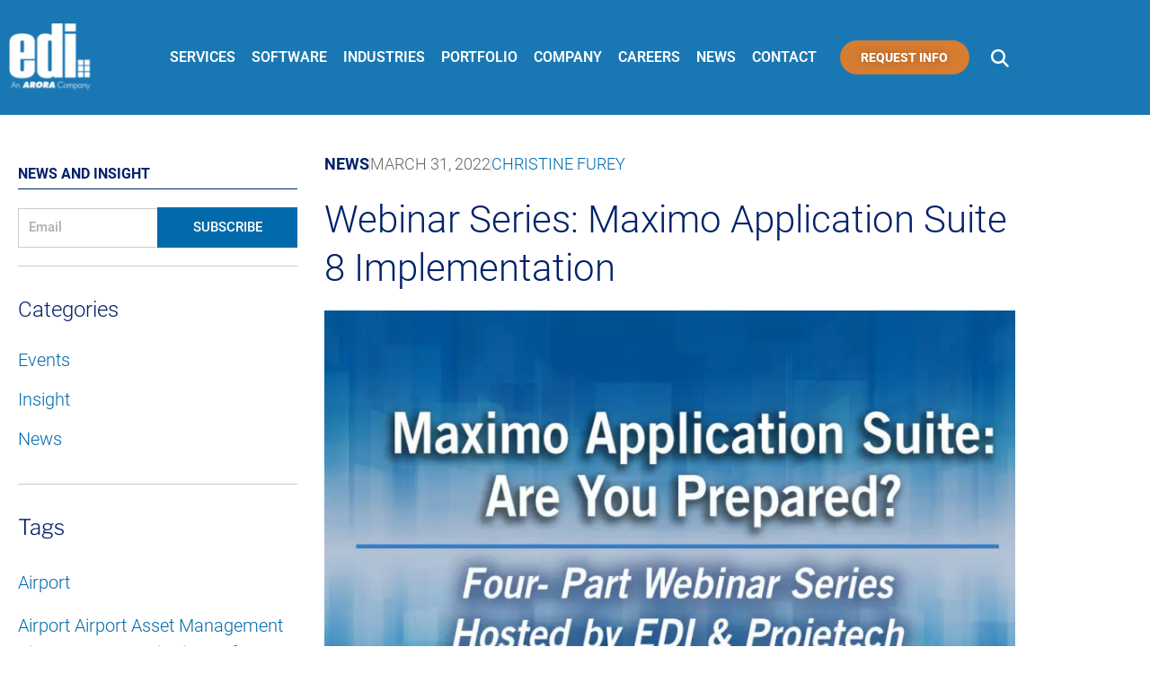

--- FILE ---
content_type: text/html; charset=UTF-8
request_url: https://edatai.com/webinar-series-maximo-application-suite-8-implementation/
body_size: 44163
content:
<!DOCTYPE html><html lang=en><head><meta charset="UTF-8"><meta name="viewport" content="width=device-width, initial-scale=1.0, viewport-fit=cover"> <script>(function(html){html.className=html.className.replace(/\bno-js\b/,'js')})(document.documentElement);</script> <meta name='robots' content='index, follow, max-image-preview:large, max-snippet:-1, max-video-preview:-1'><title>Webinar Series: Maximo Application Suite 8 Implementation - EDI</title><link rel=preconnect href=//www.googletagmanager.com><link rel=preconnect href=//static.addtoany.com><link rel=preconnect href=//secure.gravatar.com><meta name="description" content="Learn about the latest features of IBM Maximo 8 in this four-part webinar series. Discover what upgrading to the latest version will mean for you and your business."><link rel=canonical href=https://edatai.com/webinar-series-maximo-application-suite-8-implementation/ ><meta property="og:locale" content="en_US"><meta property="og:type" content="article"><meta property="og:title" content="Webinar Series: Maximo Application Suite 8 Implementation - EDI"><meta property="og:description" content="Learn about the latest features of IBM Maximo 8 in this four-part webinar series. Discover what upgrading to the latest version will mean for you and your business."><meta property="og:url" content="https://edatai.com/webinar-series-maximo-application-suite-8-implementation/"><meta property="og:site_name" content="EDI Company, IBM Business Partner, edi services in Maximo"><meta property="article:published_time" content="2022-03-31T13:42:00+00:00"><meta property="article:modified_time" content="2022-10-10T21:42:24+00:00"><meta property="og:image" content="https://eei3ybeyry8.exactdn.com/wp-content/uploads/2022/07/EDI-Projectech-MAS-8-Webinar_Slideshow.jpg?strip=all&lossy=1&ssl=1"><meta property="og:image:width" content="1023"><meta property="og:image:height" content="707"><meta property="og:image:type" content="image/jpeg"><meta name="author" content="Christine Furey"><meta name="twitter:card" content="summary_large_image"><meta name="twitter:label1" content="Written by"><meta name="twitter:data1" content="Christine Furey"><meta name="twitter:label2" content="Est. reading time"><meta name="twitter:data2" content="5 minutes"> <script type=application/ld+json class=yoast-schema-graph>{"@context":"https://schema.org","@graph":[{"@type":"Article","@id":"https://edatai.com/webinar-series-maximo-application-suite-8-implementation/#article","isPartOf":{"@id":"https://edatai.com/webinar-series-maximo-application-suite-8-implementation/"},"author":{"@id":"https://edatai.com/#/schema/person/804209b18cd03c7b1fa61505b1e6c8ce"},"headline":"Webinar Series: Maximo Application Suite 8 Implementation","datePublished":"2022-03-31T13:42:00+00:00","dateModified":"2022-10-10T21:42:24+00:00","mainEntityOfPage":{"@id":"https://edatai.com/webinar-series-maximo-application-suite-8-implementation/"},"wordCount":597,"publisher":{"@id":"https://edatai.com/#organization"},"image":{"@id":"https://edatai.com/webinar-series-maximo-application-suite-8-implementation/#primaryimage"},"thumbnailUrl":"https://eei3ybeyry8.exactdn.com/wp-content/uploads/2022/07/EDI-Projectech-MAS-8-Webinar_Slideshow.jpg?strip=all","keywords":["Airport","Airport Asset Management","Arora","Arora Enterprise Solutions Group"],"articleSection":["News"],"inLanguage":"en"},{"@type":"WebPage","@id":"https://edatai.com/webinar-series-maximo-application-suite-8-implementation/","url":"https://edatai.com/webinar-series-maximo-application-suite-8-implementation/","name":"Webinar Series: Maximo Application Suite 8 Implementation - EDI","isPartOf":{"@id":"https://edatai.com/#website"},"primaryImageOfPage":{"@id":"https://edatai.com/webinar-series-maximo-application-suite-8-implementation/#primaryimage"},"image":{"@id":"https://edatai.com/webinar-series-maximo-application-suite-8-implementation/#primaryimage"},"thumbnailUrl":"https://eei3ybeyry8.exactdn.com/wp-content/uploads/2022/07/EDI-Projectech-MAS-8-Webinar_Slideshow.jpg?strip=all","datePublished":"2022-03-31T13:42:00+00:00","dateModified":"2022-10-10T21:42:24+00:00","description":"Learn about the latest features of IBM Maximo 8 in this four-part webinar series. Discover what upgrading to the latest version will mean for you and your business.","breadcrumb":{"@id":"https://edatai.com/webinar-series-maximo-application-suite-8-implementation/#breadcrumb"},"inLanguage":"en","potentialAction":[{"@type":"ReadAction","target":["https://edatai.com/webinar-series-maximo-application-suite-8-implementation/"]}],"author":{"@id":"https://edatai.com/#/schema/person/804209b18cd03c7b1fa61505b1e6c8ce"}},{"@type":"ImageObject","inLanguage":"en","@id":"https://edatai.com/webinar-series-maximo-application-suite-8-implementation/#primaryimage","url":"https://eei3ybeyry8.exactdn.com/wp-content/uploads/2022/07/EDI-Projectech-MAS-8-Webinar_Slideshow.jpg?strip=all","contentUrl":"https://eei3ybeyry8.exactdn.com/wp-content/uploads/2022/07/EDI-Projectech-MAS-8-Webinar_Slideshow.jpg?strip=all","width":1023,"height":707},{"@type":"BreadcrumbList","@id":"https://edatai.com/webinar-series-maximo-application-suite-8-implementation/#breadcrumb","itemListElement":[{"@type":"ListItem","position":1,"name":"Home","item":"https://edatai.com/"},{"@type":"ListItem","position":2,"name":"Blog","item":"https://edatai.com/blog/"},{"@type":"ListItem","position":3,"name":"Webinar Series: Maximo Application Suite 8 Implementation"}]},{"@type":"WebSite","@id":"https://edatai.com/#website","url":"https://edatai.com/","name":"EDI Company, IBM Business Partner, edi services in Maximo","description":"","publisher":{"@id":"https://edatai.com/#organization"},"potentialAction":[{"@type":"SearchAction","target":{"@type":"EntryPoint","urlTemplate":"https://edatai.com/?s={search_term_string}"},"query-input":{"@type":"PropertyValueSpecification","valueRequired":true,"valueName":"search_term_string"}}],"inLanguage":"en"},{"@type":"Organization","@id":"https://edatai.com/#organization","name":"EDI Company, IBM Business Partner, edi services in Maximo","url":"https://edatai.com/","logo":{"@type":"ImageObject","inLanguage":"en","@id":"https://edatai.com/#/schema/logo/image/","url":"https://eei3ybeyry8.exactdn.com/wp-content/uploads/2022/06/edi-logo.png?strip=all&lossy=1&ssl=1","contentUrl":"https://eei3ybeyry8.exactdn.com/wp-content/uploads/2022/06/edi-logo.png?strip=all&lossy=1&ssl=1","width":200,"height":166,"caption":"EDI Company, IBM Business Partner, edi services in Maximo"},"image":{"@id":"https://edatai.com/#/schema/logo/image/"}},{"@type":"Person","@id":"https://edatai.com/#/schema/person/5d5e88ea482cd37bcc19394cadc45484","name":"Jenna Ahart","image":{"@type":"ImageObject","inLanguage":"en","@id":"https://edatai.com/#/schema/person/image/cc8e04303eff13f7b5e8ff2a82a5359a","url":"https://secure.gravatar.com/avatar/59bde689bb8283401dbfe31bc0d523ec1bd0b22a7b238455ba5d3fa194f277e9?s=96&d=identicon&r=g","contentUrl":"https://secure.gravatar.com/avatar/59bde689bb8283401dbfe31bc0d523ec1bd0b22a7b238455ba5d3fa194f277e9?s=96&d=identicon&r=g","caption":"Jenna Ahart"}},{"@type":"Person","@id":"https://edatai.com/#/schema/person/804209b18cd03c7b1fa61505b1e6c8ce","name":"Christine Furey","image":{"@type":"ImageObject","inLanguage":"en","@id":"https://edatai.com/#/schema/person/e0de3cb86f30117e120eb135706c3bfb","url":"https://secure.gravatar.com/avatar/?s=96&d=identicon&r=g","contentUrl":"https://secure.gravatar.com/avatar/?s=96&d=identicon&r=g","width":"","height":"","caption":"Christine Furey"}}]}</script> <link rel=dns-prefetch href=//static.addtoany.com><link rel=dns-prefetch href=//www.googletagmanager.com><link rel=dns-prefetch href=//eei3ybeyry8.exactdn.com><link rel=preconnect href=//eei3ybeyry8.exactdn.com><link rel=preconnect href=//eei3ybeyry8.exactdn.com crossorigin><link rel=alternate type=application/rss+xml title="EDI Company, IBM Business Partner, edi services in Maximo &raquo; Feed" href=https://edatai.com/feed/ ><link rel=alternate type=application/rss+xml title="EDI Company, IBM Business Partner, edi services in Maximo &raquo; Comments Feed" href=https://edatai.com/comments/feed/ ><link rel=alternate title="oEmbed (JSON)" type=application/json+oembed href="https://edatai.com/wp-json/oembed/1.0/embed?url=https%3A%2F%2Fedatai.com%2Fwebinar-series-maximo-application-suite-8-implementation%2F"><link rel=alternate title="oEmbed (XML)" type=text/xml+oembed href="https://edatai.com/wp-json/oembed/1.0/embed?url=https%3A%2F%2Fedatai.com%2Fwebinar-series-maximo-application-suite-8-implementation%2F&#038;format=xml"><style id=wp-img-auto-sizes-contain-inline-css>img:is([sizes=auto i],[sizes^="auto," i]){contain-intrinsic-size:3000px 1500px}</style><style id=classic-theme-styles-inline-css>/*<![CDATA[*/.wp-block-button__link{background-color:#32373c;border-radius:9999px;box-shadow:none;color:#fff;font-size:1.125em;padding:calc(.667em + 2px) calc(1.333em + 2px);text-decoration:none}.wp-block-file__button{background:#32373c;color:#fff}.wp-block-accordion-heading{margin:0}.wp-block-accordion-heading__toggle{background-color:inherit!important;color:inherit!important}.wp-block-accordion-heading__toggle:not(:focus-visible){outline:none}.wp-block-accordion-heading__toggle:focus,.wp-block-accordion-heading__toggle:hover{background-color:inherit!important;border:none;box-shadow:none;color:inherit;padding:var(--wp--preset--spacing--20,1em) 0;text-decoration:none}.wp-block-accordion-heading__toggle:focus-visible{outline:auto;outline-offset:0}/*]]>*/</style><link rel=stylesheet id=jetpack-layout-grid-css href='https://eei3ybeyry8.exactdn.com/wp-content/plugins/layout-grid/style.css?ver=1689334249' media=all><style id=global-styles-inline-css>/*<![CDATA[*/:root{--wp--preset--aspect-ratio--square:1;--wp--preset--aspect-ratio--4-3:4/3;--wp--preset--aspect-ratio--3-4:3/4;--wp--preset--aspect-ratio--3-2:3/2;--wp--preset--aspect-ratio--2-3:2/3;--wp--preset--aspect-ratio--16-9:16/9;--wp--preset--aspect-ratio--9-16:9/16;--wp--preset--color--black:#000;--wp--preset--color--cyan-bluish-gray:#abb8c3;--wp--preset--color--white:#fff;--wp--preset--color--pale-pink:#f78da7;--wp--preset--color--vivid-red:#cf2e2e;--wp--preset--color--luminous-vivid-orange:#ff6900;--wp--preset--color--luminous-vivid-amber:#fcb900;--wp--preset--color--light-green-cyan:#7bdcb5;--wp--preset--color--vivid-green-cyan:#00d084;--wp--preset--color--pale-cyan-blue:#8ed1fc;--wp--preset--color--vivid-cyan-blue:#0693e3;--wp--preset--color--vivid-purple:#9b51e0;--wp--preset--gradient--vivid-cyan-blue-to-vivid-purple:linear-gradient(135deg,rgb(6,147,227) 0%,rgb(155,81,224) 100%);--wp--preset--gradient--light-green-cyan-to-vivid-green-cyan:linear-gradient(135deg,rgb(122,220,180) 0%,rgb(0,208,130) 100%);--wp--preset--gradient--luminous-vivid-amber-to-luminous-vivid-orange:linear-gradient(135deg,rgb(252,185,0) 0%,rgb(255,105,0) 100%);--wp--preset--gradient--luminous-vivid-orange-to-vivid-red:linear-gradient(135deg,rgb(255,105,0) 0%,rgb(207,46,46) 100%);--wp--preset--gradient--very-light-gray-to-cyan-bluish-gray:linear-gradient(135deg,rgb(238,238,238) 0%,rgb(169,184,195) 100%);--wp--preset--gradient--cool-to-warm-spectrum:linear-gradient(135deg,rgb(74,234,220) 0%,rgb(151,120,209) 20%,rgb(207,42,186) 40%,rgb(238,44,130) 60%,rgb(251,105,98) 80%,rgb(254,248,76) 100%);--wp--preset--gradient--blush-light-purple:linear-gradient(135deg,rgb(255,206,236) 0%,rgb(152,150,240) 100%);--wp--preset--gradient--blush-bordeaux:linear-gradient(135deg,rgb(254,205,165) 0%,rgb(254,45,45) 50%,rgb(107,0,62) 100%);--wp--preset--gradient--luminous-dusk:linear-gradient(135deg,rgb(255,203,112) 0%,rgb(199,81,192) 50%,rgb(65,88,208) 100%);--wp--preset--gradient--pale-ocean:linear-gradient(135deg,rgb(255,245,203) 0%,rgb(182,227,212) 50%,rgb(51,167,181) 100%);--wp--preset--gradient--electric-grass:linear-gradient(135deg,rgb(202,248,128) 0%,rgb(113,206,126) 100%);--wp--preset--gradient--midnight:linear-gradient(135deg,rgb(2,3,129) 0%,rgb(40,116,252) 100%);--wp--preset--font-size--small:13px;--wp--preset--font-size--medium:20px;--wp--preset--font-size--large:36px;--wp--preset--font-size--x-large:42px;--wp--preset--spacing--20:0.44rem;--wp--preset--spacing--30:0.67rem;--wp--preset--spacing--40:1rem;--wp--preset--spacing--50:1.5rem;--wp--preset--spacing--60:2.25rem;--wp--preset--spacing--70:3.38rem;--wp--preset--spacing--80:5.06rem;--wp--preset--shadow--natural:6px 6px 9px rgba(0, 0, 0, 0.2);--wp--preset--shadow--deep:12px 12px 50px rgba(0, 0, 0, 0.4);--wp--preset--shadow--sharp:6px 6px 0px rgba(0, 0, 0, 0.2);--wp--preset--shadow--outlined:6px 6px 0px -3px rgb(255, 255, 255), 6px 6px rgb(0, 0, 0);--wp--preset--shadow--crisp:6px 6px 0px rgb(0, 0, 0)}:where(.is-layout-flex){gap:0.5em}:where(.is-layout-grid){gap:0.5em}body .is-layout-flex{display:flex}.is-layout-flex{flex-wrap:wrap;align-items:center}.is-layout-flex>:is(*,div){margin:0}body .is-layout-grid{display:grid}.is-layout-grid>:is(*,div){margin:0}:where(.wp-block-columns.is-layout-flex){gap:2em}:where(.wp-block-columns.is-layout-grid){gap:2em}:where(.wp-block-post-template.is-layout-flex){gap:1.25em}:where(.wp-block-post-template.is-layout-grid){gap:1.25em}.has-black-color{color:var(--wp--preset--color--black) !important}.has-cyan-bluish-gray-color{color:var(--wp--preset--color--cyan-bluish-gray) !important}.has-white-color{color:var(--wp--preset--color--white) !important}.has-pale-pink-color{color:var(--wp--preset--color--pale-pink) !important}.has-vivid-red-color{color:var(--wp--preset--color--vivid-red) !important}.has-luminous-vivid-orange-color{color:var(--wp--preset--color--luminous-vivid-orange) !important}.has-luminous-vivid-amber-color{color:var(--wp--preset--color--luminous-vivid-amber) !important}.has-light-green-cyan-color{color:var(--wp--preset--color--light-green-cyan) !important}.has-vivid-green-cyan-color{color:var(--wp--preset--color--vivid-green-cyan) !important}.has-pale-cyan-blue-color{color:var(--wp--preset--color--pale-cyan-blue) !important}.has-vivid-cyan-blue-color{color:var(--wp--preset--color--vivid-cyan-blue) !important}.has-vivid-purple-color{color:var(--wp--preset--color--vivid-purple) !important}.has-black-background-color{background-color:var(--wp--preset--color--black) !important}.has-cyan-bluish-gray-background-color{background-color:var(--wp--preset--color--cyan-bluish-gray) !important}.has-white-background-color{background-color:var(--wp--preset--color--white) !important}.has-pale-pink-background-color{background-color:var(--wp--preset--color--pale-pink) !important}.has-vivid-red-background-color{background-color:var(--wp--preset--color--vivid-red) !important}.has-luminous-vivid-orange-background-color{background-color:var(--wp--preset--color--luminous-vivid-orange) !important}.has-luminous-vivid-amber-background-color{background-color:var(--wp--preset--color--luminous-vivid-amber) !important}.has-light-green-cyan-background-color{background-color:var(--wp--preset--color--light-green-cyan) !important}.has-vivid-green-cyan-background-color{background-color:var(--wp--preset--color--vivid-green-cyan) !important}.has-pale-cyan-blue-background-color{background-color:var(--wp--preset--color--pale-cyan-blue) !important}.has-vivid-cyan-blue-background-color{background-color:var(--wp--preset--color--vivid-cyan-blue) !important}.has-vivid-purple-background-color{background-color:var(--wp--preset--color--vivid-purple) !important}.has-black-border-color{border-color:var(--wp--preset--color--black) !important}.has-cyan-bluish-gray-border-color{border-color:var(--wp--preset--color--cyan-bluish-gray) !important}.has-white-border-color{border-color:var(--wp--preset--color--white) !important}.has-pale-pink-border-color{border-color:var(--wp--preset--color--pale-pink) !important}.has-vivid-red-border-color{border-color:var(--wp--preset--color--vivid-red) !important}.has-luminous-vivid-orange-border-color{border-color:var(--wp--preset--color--luminous-vivid-orange) !important}.has-luminous-vivid-amber-border-color{border-color:var(--wp--preset--color--luminous-vivid-amber) !important}.has-light-green-cyan-border-color{border-color:var(--wp--preset--color--light-green-cyan) !important}.has-vivid-green-cyan-border-color{border-color:var(--wp--preset--color--vivid-green-cyan) !important}.has-pale-cyan-blue-border-color{border-color:var(--wp--preset--color--pale-cyan-blue) !important}.has-vivid-cyan-blue-border-color{border-color:var(--wp--preset--color--vivid-cyan-blue) !important}.has-vivid-purple-border-color{border-color:var(--wp--preset--color--vivid-purple) !important}.has-vivid-cyan-blue-to-vivid-purple-gradient-background{background:var(--wp--preset--gradient--vivid-cyan-blue-to-vivid-purple) !important}.has-light-green-cyan-to-vivid-green-cyan-gradient-background{background:var(--wp--preset--gradient--light-green-cyan-to-vivid-green-cyan) !important}.has-luminous-vivid-amber-to-luminous-vivid-orange-gradient-background{background:var(--wp--preset--gradient--luminous-vivid-amber-to-luminous-vivid-orange) !important}.has-luminous-vivid-orange-to-vivid-red-gradient-background{background:var(--wp--preset--gradient--luminous-vivid-orange-to-vivid-red) !important}.has-very-light-gray-to-cyan-bluish-gray-gradient-background{background:var(--wp--preset--gradient--very-light-gray-to-cyan-bluish-gray) !important}.has-cool-to-warm-spectrum-gradient-background{background:var(--wp--preset--gradient--cool-to-warm-spectrum) !important}.has-blush-light-purple-gradient-background{background:var(--wp--preset--gradient--blush-light-purple) !important}.has-blush-bordeaux-gradient-background{background:var(--wp--preset--gradient--blush-bordeaux) !important}.has-luminous-dusk-gradient-background{background:var(--wp--preset--gradient--luminous-dusk) !important}.has-pale-ocean-gradient-background{background:var(--wp--preset--gradient--pale-ocean) !important}.has-electric-grass-gradient-background{background:var(--wp--preset--gradient--electric-grass) !important}.has-midnight-gradient-background{background:var(--wp--preset--gradient--midnight) !important}.has-small-font-size{font-size:var(--wp--preset--font-size--small) !important}.has-medium-font-size{font-size:var(--wp--preset--font-size--medium) !important}.has-large-font-size{font-size:var(--wp--preset--font-size--large) !important}.has-x-large-font-size{font-size:var(--wp--preset--font-size--x-large) !important}:where(.wp-block-columns.is-layout-flex){gap:2em}:where(.wp-block-columns.is-layout-grid){gap:2em}:root :where(.wp-block-pullquote){font-size:1.5em;line-height:1.6}:where(.wp-block-post-template.is-layout-flex){gap:1.25em}:where(.wp-block-post-template.is-layout-grid){gap:1.25em}:where(.wp-block-term-template.is-layout-flex){gap:1.25em}:where(.wp-block-term-template.is-layout-grid){gap:1.25em}/*]]>*/</style><link rel=stylesheet id=searchandfilter-css href='https://eei3ybeyry8.exactdn.com/wp-content/plugins/search-filter/style.css?ver=1' media=all><link rel=stylesheet id=wpos-slick-style-css href='https://eei3ybeyry8.exactdn.com/wp-content/plugins/timeline-and-history-slider/assets/css/slick.css?ver=2.4.5' media=all><link rel=stylesheet id=tahs-public-style-css href='https://eei3ybeyry8.exactdn.com/wp-content/plugins/timeline-and-history-slider/assets/css/slick-slider-style.css?ver=2.4.5' media=all><link rel=stylesheet id=twentyseventeen-style-css href='https://eei3ybeyry8.exactdn.com/wp-content/themes/twentyseventeen/style.css?ver=20251202' media=all><link rel=stylesheet id=twentyseventeen-block-style-css href='https://eei3ybeyry8.exactdn.com/wp-content/themes/twentyseventeen/assets/css/blocks.css?ver=20240729' media=all><link rel=stylesheet id=elementor-frontend-css href='https://eei3ybeyry8.exactdn.com/wp-content/plugins/elementor/assets/css/frontend.min.css?ver=3.34.1' media=all><style id=elementor-frontend-inline-css>/*<![CDATA[*/@-webkit-keyframes ha_fadeIn{0%{opacity:0}to{opacity:1}}@keyframes ha_fadeIn{0%{opacity:0}to{opacity:1}}@-webkit-keyframes ha_zoomIn{0%{opacity:0;-webkit-transform:scale3d(.3,.3,.3);transform:scale3d(.3,.3,.3)}50%{opacity:1}}@keyframes ha_zoomIn{0%{opacity:0;-webkit-transform:scale3d(.3,.3,.3);transform:scale3d(.3,.3,.3)}50%{opacity:1}}@-webkit-keyframes ha_rollIn{0%{opacity:0;-webkit-transform:translate3d(-100%,0,0) rotate3d(0,0,1,-120deg);transform:translate3d(-100%,0,0) rotate3d(0,0,1,-120deg)}to{opacity:1}}@keyframes ha_rollIn{0%{opacity:0;-webkit-transform:translate3d(-100%,0,0) rotate3d(0,0,1,-120deg);transform:translate3d(-100%,0,0) rotate3d(0,0,1,-120deg)}to{opacity:1}}@-webkit-keyframes ha_bounce{0%,20%,53%,to{-webkit-animation-timing-function:cubic-bezier(.215,.61,.355,1);animation-timing-function:cubic-bezier(.215,.61,.355,1)}40%,43%{-webkit-transform:translate3d(0,-30px,0) scaleY(1.1);transform:translate3d(0,-30px,0) scaleY(1.1);-webkit-animation-timing-function:cubic-bezier(.755,.05,.855,.06);animation-timing-function:cubic-bezier(.755,.05,.855,.06)}70%{-webkit-transform:translate3d(0,-15px,0) scaleY(1.05);transform:translate3d(0,-15px,0) scaleY(1.05);-webkit-animation-timing-function:cubic-bezier(.755,.05,.855,.06);animation-timing-function:cubic-bezier(.755,.05,.855,.06)}80%{-webkit-transition-timing-function:cubic-bezier(.215,.61,.355,1);transition-timing-function:cubic-bezier(.215,.61,.355,1);-webkit-transform:translate3d(0,0,0) scaleY(.95);transform:translate3d(0,0,0) scaleY(.95)}90%{-webkit-transform:translate3d(0,-4px,0) scaleY(1.02);transform:translate3d(0,-4px,0) scaleY(1.02)}}@keyframes ha_bounce{0%,20%,53%,to{-webkit-animation-timing-function:cubic-bezier(.215,.61,.355,1);animation-timing-function:cubic-bezier(.215,.61,.355,1)}40%,43%{-webkit-transform:translate3d(0,-30px,0) scaleY(1.1);transform:translate3d(0,-30px,0) scaleY(1.1);-webkit-animation-timing-function:cubic-bezier(.755,.05,.855,.06);animation-timing-function:cubic-bezier(.755,.05,.855,.06)}70%{-webkit-transform:translate3d(0,-15px,0) scaleY(1.05);transform:translate3d(0,-15px,0) scaleY(1.05);-webkit-animation-timing-function:cubic-bezier(.755,.05,.855,.06);animation-timing-function:cubic-bezier(.755,.05,.855,.06)}80%{-webkit-transition-timing-function:cubic-bezier(.215,.61,.355,1);transition-timing-function:cubic-bezier(.215,.61,.355,1);-webkit-transform:translate3d(0,0,0) scaleY(.95);transform:translate3d(0,0,0) scaleY(.95)}90%{-webkit-transform:translate3d(0,-4px,0) scaleY(1.02);transform:translate3d(0,-4px,0) scaleY(1.02)}}@-webkit-keyframes ha_bounceIn{0%,20%,40%,60%,80%,to{-webkit-animation-timing-function:cubic-bezier(.215,.61,.355,1);animation-timing-function:cubic-bezier(.215,.61,.355,1)}0%{opacity:0;-webkit-transform:scale3d(.3,.3,.3);transform:scale3d(.3,.3,.3)}20%{-webkit-transform:scale3d(1.1,1.1,1.1);transform:scale3d(1.1,1.1,1.1)}40%{-webkit-transform:scale3d(.9,.9,.9);transform:scale3d(.9,.9,.9)}60%{opacity:1;-webkit-transform:scale3d(1.03,1.03,1.03);transform:scale3d(1.03,1.03,1.03)}80%{-webkit-transform:scale3d(.97,.97,.97);transform:scale3d(.97,.97,.97)}to{opacity:1}}@keyframes ha_bounceIn{0%,20%,40%,60%,80%,to{-webkit-animation-timing-function:cubic-bezier(.215,.61,.355,1);animation-timing-function:cubic-bezier(.215,.61,.355,1)}0%{opacity:0;-webkit-transform:scale3d(.3,.3,.3);transform:scale3d(.3,.3,.3)}20%{-webkit-transform:scale3d(1.1,1.1,1.1);transform:scale3d(1.1,1.1,1.1)}40%{-webkit-transform:scale3d(.9,.9,.9);transform:scale3d(.9,.9,.9)}60%{opacity:1;-webkit-transform:scale3d(1.03,1.03,1.03);transform:scale3d(1.03,1.03,1.03)}80%{-webkit-transform:scale3d(.97,.97,.97);transform:scale3d(.97,.97,.97)}to{opacity:1}}@-webkit-keyframes ha_flipInX{0%{opacity:0;-webkit-transform:perspective(400px) rotate3d(1,0,0,90deg);transform:perspective(400px) rotate3d(1,0,0,90deg);-webkit-animation-timing-function:ease-in;animation-timing-function:ease-in}40%{-webkit-transform:perspective(400px) rotate3d(1,0,0,-20deg);transform:perspective(400px) rotate3d(1,0,0,-20deg);-webkit-animation-timing-function:ease-in;animation-timing-function:ease-in}60%{opacity:1;-webkit-transform:perspective(400px) rotate3d(1,0,0,10deg);transform:perspective(400px) rotate3d(1,0,0,10deg)}80%{-webkit-transform:perspective(400px) rotate3d(1,0,0,-5deg);transform:perspective(400px) rotate3d(1,0,0,-5deg)}}@keyframes ha_flipInX{0%{opacity:0;-webkit-transform:perspective(400px) rotate3d(1,0,0,90deg);transform:perspective(400px) rotate3d(1,0,0,90deg);-webkit-animation-timing-function:ease-in;animation-timing-function:ease-in}40%{-webkit-transform:perspective(400px) rotate3d(1,0,0,-20deg);transform:perspective(400px) rotate3d(1,0,0,-20deg);-webkit-animation-timing-function:ease-in;animation-timing-function:ease-in}60%{opacity:1;-webkit-transform:perspective(400px) rotate3d(1,0,0,10deg);transform:perspective(400px) rotate3d(1,0,0,10deg)}80%{-webkit-transform:perspective(400px) rotate3d(1,0,0,-5deg);transform:perspective(400px) rotate3d(1,0,0,-5deg)}}@-webkit-keyframes ha_flipInY{0%{opacity:0;-webkit-transform:perspective(400px) rotate3d(0,1,0,90deg);transform:perspective(400px) rotate3d(0,1,0,90deg);-webkit-animation-timing-function:ease-in;animation-timing-function:ease-in}40%{-webkit-transform:perspective(400px) rotate3d(0,1,0,-20deg);transform:perspective(400px) rotate3d(0,1,0,-20deg);-webkit-animation-timing-function:ease-in;animation-timing-function:ease-in}60%{opacity:1;-webkit-transform:perspective(400px) rotate3d(0,1,0,10deg);transform:perspective(400px) rotate3d(0,1,0,10deg)}80%{-webkit-transform:perspective(400px) rotate3d(0,1,0,-5deg);transform:perspective(400px) rotate3d(0,1,0,-5deg)}}@keyframes ha_flipInY{0%{opacity:0;-webkit-transform:perspective(400px) rotate3d(0,1,0,90deg);transform:perspective(400px) rotate3d(0,1,0,90deg);-webkit-animation-timing-function:ease-in;animation-timing-function:ease-in}40%{-webkit-transform:perspective(400px) rotate3d(0,1,0,-20deg);transform:perspective(400px) rotate3d(0,1,0,-20deg);-webkit-animation-timing-function:ease-in;animation-timing-function:ease-in}60%{opacity:1;-webkit-transform:perspective(400px) rotate3d(0,1,0,10deg);transform:perspective(400px) rotate3d(0,1,0,10deg)}80%{-webkit-transform:perspective(400px) rotate3d(0,1,0,-5deg);transform:perspective(400px) rotate3d(0,1,0,-5deg)}}@-webkit-keyframes ha_swing{20%{-webkit-transform:rotate3d(0,0,1,15deg);transform:rotate3d(0,0,1,15deg)}40%{-webkit-transform:rotate3d(0,0,1,-10deg);transform:rotate3d(0,0,1,-10deg)}60%{-webkit-transform:rotate3d(0,0,1,5deg);transform:rotate3d(0,0,1,5deg)}80%{-webkit-transform:rotate3d(0,0,1,-5deg);transform:rotate3d(0,0,1,-5deg)}}@keyframes ha_swing{20%{-webkit-transform:rotate3d(0,0,1,15deg);transform:rotate3d(0,0,1,15deg)}40%{-webkit-transform:rotate3d(0,0,1,-10deg);transform:rotate3d(0,0,1,-10deg)}60%{-webkit-transform:rotate3d(0,0,1,5deg);transform:rotate3d(0,0,1,5deg)}80%{-webkit-transform:rotate3d(0,0,1,-5deg);transform:rotate3d(0,0,1,-5deg)}}@-webkit-keyframes ha_slideInDown{0%{visibility:visible;-webkit-transform:translate3d(0,-100%,0);transform:translate3d(0,-100%,0)}}@keyframes ha_slideInDown{0%{visibility:visible;-webkit-transform:translate3d(0,-100%,0);transform:translate3d(0,-100%,0)}}@-webkit-keyframes ha_slideInUp{0%{visibility:visible;-webkit-transform:translate3d(0,100%,0);transform:translate3d(0,100%,0)}}@keyframes ha_slideInUp{0%{visibility:visible;-webkit-transform:translate3d(0,100%,0);transform:translate3d(0,100%,0)}}@-webkit-keyframes ha_slideInLeft{0%{visibility:visible;-webkit-transform:translate3d(-100%,0,0);transform:translate3d(-100%,0,0)}}@keyframes ha_slideInLeft{0%{visibility:visible;-webkit-transform:translate3d(-100%,0,0);transform:translate3d(-100%,0,0)}}@-webkit-keyframes ha_slideInRight{0%{visibility:visible;-webkit-transform:translate3d(100%,0,0);transform:translate3d(100%,0,0)}}@keyframes ha_slideInRight{0%{visibility:visible;-webkit-transform:translate3d(100%,0,0);transform:translate3d(100%,0,0)}}.ha_fadeIn{-webkit-animation-name:ha_fadeIn;animation-name:ha_fadeIn}.ha_zoomIn{-webkit-animation-name:ha_zoomIn;animation-name:ha_zoomIn}.ha_rollIn{-webkit-animation-name:ha_rollIn;animation-name:ha_rollIn}.ha_bounce{-webkit-transform-origin:center bottom;-ms-transform-origin:center bottom;transform-origin:center bottom;-webkit-animation-name:ha_bounce;animation-name:ha_bounce}.ha_bounceIn{-webkit-animation-name:ha_bounceIn;animation-name:ha_bounceIn;-webkit-animation-duration:.75s;-webkit-animation-duration:calc(var(--animate-duration)*.75);animation-duration:.75s;animation-duration:calc(var(--animate-duration)*.75)}.ha_flipInX,.ha_flipInY{-webkit-animation-name:ha_flipInX;animation-name:ha_flipInX;-webkit-backface-visibility:visible!important;backface-visibility:visible!important}.ha_flipInY{-webkit-animation-name:ha_flipInY;animation-name:ha_flipInY}.ha_swing{-webkit-transform-origin:top center;-ms-transform-origin:top center;transform-origin:top center;-webkit-animation-name:ha_swing;animation-name:ha_swing}.ha_slideInDown{-webkit-animation-name:ha_slideInDown;animation-name:ha_slideInDown}.ha_slideInUp{-webkit-animation-name:ha_slideInUp;animation-name:ha_slideInUp}.ha_slideInLeft{-webkit-animation-name:ha_slideInLeft;animation-name:ha_slideInLeft}.ha_slideInRight{-webkit-animation-name:ha_slideInRight;animation-name:ha_slideInRight}.ha-css-transform-yes{-webkit-transition-duration:var(--ha-tfx-transition-duration, .2s);transition-duration:var(--ha-tfx-transition-duration, .2s);-webkit-transition-property:-webkit-transform;transition-property:transform;transition-property:transform,-webkit-transform;-webkit-transform:translate(var(--ha-tfx-translate-x, 0),var(--ha-tfx-translate-y, 0)) scale(var(--ha-tfx-scale-x, 1),var(--ha-tfx-scale-y, 1)) skew(var(--ha-tfx-skew-x, 0),var(--ha-tfx-skew-y, 0)) rotateX(var(--ha-tfx-rotate-x, 0)) rotateY(var(--ha-tfx-rotate-y, 0)) rotateZ(var(--ha-tfx-rotate-z, 0));transform:translate(var(--ha-tfx-translate-x, 0),var(--ha-tfx-translate-y, 0)) scale(var(--ha-tfx-scale-x, 1),var(--ha-tfx-scale-y, 1)) skew(var(--ha-tfx-skew-x, 0),var(--ha-tfx-skew-y, 0)) rotateX(var(--ha-tfx-rotate-x, 0)) rotateY(var(--ha-tfx-rotate-y, 0)) rotateZ(var(--ha-tfx-rotate-z, 0))}.ha-css-transform-yes:hover{-webkit-transform:translate(var(--ha-tfx-translate-x-hover, var(--ha-tfx-translate-x, 0)),var(--ha-tfx-translate-y-hover, var(--ha-tfx-translate-y, 0))) scale(var(--ha-tfx-scale-x-hover, var(--ha-tfx-scale-x, 1)),var(--ha-tfx-scale-y-hover, var(--ha-tfx-scale-y, 1))) skew(var(--ha-tfx-skew-x-hover, var(--ha-tfx-skew-x, 0)),var(--ha-tfx-skew-y-hover, var(--ha-tfx-skew-y, 0))) rotateX(var(--ha-tfx-rotate-x-hover, var(--ha-tfx-rotate-x, 0))) rotateY(var(--ha-tfx-rotate-y-hover, var(--ha-tfx-rotate-y, 0))) rotateZ(var(--ha-tfx-rotate-z-hover, var(--ha-tfx-rotate-z, 0)));transform:translate(var(--ha-tfx-translate-x-hover, var(--ha-tfx-translate-x, 0)),var(--ha-tfx-translate-y-hover, var(--ha-tfx-translate-y, 0))) scale(var(--ha-tfx-scale-x-hover, var(--ha-tfx-scale-x, 1)),var(--ha-tfx-scale-y-hover, var(--ha-tfx-scale-y, 1))) skew(var(--ha-tfx-skew-x-hover, var(--ha-tfx-skew-x, 0)),var(--ha-tfx-skew-y-hover, var(--ha-tfx-skew-y, 0))) rotateX(var(--ha-tfx-rotate-x-hover, var(--ha-tfx-rotate-x, 0))) rotateY(var(--ha-tfx-rotate-y-hover, var(--ha-tfx-rotate-y, 0))) rotateZ(var(--ha-tfx-rotate-z-hover, var(--ha-tfx-rotate-z, 0)))}.happy-addon>.elementor-widget-container{word-wrap:break-word;overflow-wrap:break-word}.happy-addon>.elementor-widget-container,.happy-addon>.elementor-widget-container *{-webkit-box-sizing:border-box;box-sizing:border-box}.happy-addon:not(:has(.elementor-widget-container)),.happy-addon:not(:has(.elementor-widget-container)) *{-webkit-box-sizing:border-box;box-sizing:border-box;word-wrap:break-word;overflow-wrap:break-word}.happy-addon p:empty{display:none}.happy-addon .elementor-inline-editing{min-height:auto!important}.happy-addon-pro img{max-width:100%;height:auto;-o-object-fit:cover;object-fit:cover}.ha-screen-reader-text{position:absolute;overflow:hidden;clip:rect(1px,1px,1px,1px);margin:-1px;padding:0;width:1px;height:1px;border:0;word-wrap:normal!important;-webkit-clip-path:inset(50%);clip-path:inset(50%)}.ha-has-bg-overlay>.elementor-widget-container{position:relative;z-index:1}.ha-has-bg-overlay>.elementor-widget-container:before{position:absolute;top:0;left:0;z-index:-1;width:100%;height:100%;content:""}.ha-has-bg-overlay:not(:has(.elementor-widget-container)){position:relative;z-index:1}.ha-has-bg-overlay:not(:has(.elementor-widget-container)):before{position:absolute;top:0;left:0;z-index:-1;width:100%;height:100%;content:""}.ha-popup--is-enabled .ha-js-popup,.ha-popup--is-enabled .ha-js-popup img{cursor:-webkit-zoom-in!important;cursor:zoom-in!important}.mfp-wrap .mfp-arrow,.mfp-wrap .mfp-close{background-color:transparent}.mfp-wrap .mfp-arrow:focus,.mfp-wrap .mfp-close:focus{outline-width:thin}.ha-advanced-tooltip-enable{position:relative;cursor:pointer;--ha-tooltip-arrow-color:black;--ha-tooltip-arrow-distance:0}.ha-advanced-tooltip-enable .ha-advanced-tooltip-content{position:absolute;z-index:999;display:none;padding:5px 0;width:120px;height:auto;border-radius:6px;background-color:#000;color:#fff;text-align:center;opacity:0}.ha-advanced-tooltip-enable .ha-advanced-tooltip-content::after{position:absolute;border-width:5px;border-style:solid;content:""}.ha-advanced-tooltip-enable .ha-advanced-tooltip-content.no-arrow::after{visibility:hidden}.ha-advanced-tooltip-enable .ha-advanced-tooltip-content.show{display:inline-block;opacity:1}.ha-advanced-tooltip-enable.ha-advanced-tooltip-top .ha-advanced-tooltip-content,body[data-elementor-device-mode=tablet] .ha-advanced-tooltip-enable.ha-advanced-tooltip-tablet-top .ha-advanced-tooltip-content{top:unset;right:0;bottom:calc(101% + var(--ha-tooltip-arrow-distance));left:0;margin:0 auto}.ha-advanced-tooltip-enable.ha-advanced-tooltip-top .ha-advanced-tooltip-content::after,body[data-elementor-device-mode=tablet] .ha-advanced-tooltip-enable.ha-advanced-tooltip-tablet-top .ha-advanced-tooltip-content::after{top:100%;right:unset;bottom:unset;left:50%;border-color:var(--ha-tooltip-arrow-color) transparent transparent transparent;-webkit-transform:translateX(-50%);-ms-transform:translateX(-50%);transform:translateX(-50%)}.ha-advanced-tooltip-enable.ha-advanced-tooltip-bottom .ha-advanced-tooltip-content,body[data-elementor-device-mode=tablet] .ha-advanced-tooltip-enable.ha-advanced-tooltip-tablet-bottom .ha-advanced-tooltip-content{top:calc(101% + var(--ha-tooltip-arrow-distance));right:0;bottom:unset;left:0;margin:0 auto}.ha-advanced-tooltip-enable.ha-advanced-tooltip-bottom .ha-advanced-tooltip-content::after,body[data-elementor-device-mode=tablet] .ha-advanced-tooltip-enable.ha-advanced-tooltip-tablet-bottom .ha-advanced-tooltip-content::after{top:unset;right:unset;bottom:100%;left:50%;border-color:transparent transparent var(--ha-tooltip-arrow-color) transparent;-webkit-transform:translateX(-50%);-ms-transform:translateX(-50%);transform:translateX(-50%)}.ha-advanced-tooltip-enable.ha-advanced-tooltip-left .ha-advanced-tooltip-content,body[data-elementor-device-mode=tablet] .ha-advanced-tooltip-enable.ha-advanced-tooltip-tablet-left .ha-advanced-tooltip-content{top:50%;right:calc(101% + var(--ha-tooltip-arrow-distance));bottom:unset;left:unset;-webkit-transform:translateY(-50%);-ms-transform:translateY(-50%);transform:translateY(-50%)}.ha-advanced-tooltip-enable.ha-advanced-tooltip-left .ha-advanced-tooltip-content::after,body[data-elementor-device-mode=tablet] .ha-advanced-tooltip-enable.ha-advanced-tooltip-tablet-left .ha-advanced-tooltip-content::after{top:50%;right:unset;bottom:unset;left:100%;border-color:transparent transparent transparent var(--ha-tooltip-arrow-color);-webkit-transform:translateY(-50%);-ms-transform:translateY(-50%);transform:translateY(-50%)}.ha-advanced-tooltip-enable.ha-advanced-tooltip-right .ha-advanced-tooltip-content,body[data-elementor-device-mode=tablet] .ha-advanced-tooltip-enable.ha-advanced-tooltip-tablet-right .ha-advanced-tooltip-content{top:50%;right:unset;bottom:unset;left:calc(101% + var(--ha-tooltip-arrow-distance));-webkit-transform:translateY(-50%);-ms-transform:translateY(-50%);transform:translateY(-50%)}.ha-advanced-tooltip-enable.ha-advanced-tooltip-right .ha-advanced-tooltip-content::after,body[data-elementor-device-mode=tablet] .ha-advanced-tooltip-enable.ha-advanced-tooltip-tablet-right .ha-advanced-tooltip-content::after{top:50%;right:100%;bottom:unset;left:unset;border-color:transparent var(--ha-tooltip-arrow-color) transparent transparent;-webkit-transform:translateY(-50%);-ms-transform:translateY(-50%);transform:translateY(-50%)}body[data-elementor-device-mode=mobile] .ha-advanced-tooltip-enable.ha-advanced-tooltip-mobile-top .ha-advanced-tooltip-content{top:unset;right:0;bottom:calc(101% + var(--ha-tooltip-arrow-distance));left:0;margin:0 auto}body[data-elementor-device-mode=mobile] .ha-advanced-tooltip-enable.ha-advanced-tooltip-mobile-top .ha-advanced-tooltip-content::after{top:100%;right:unset;bottom:unset;left:50%;border-color:var(--ha-tooltip-arrow-color) transparent transparent transparent;-webkit-transform:translateX(-50%);-ms-transform:translateX(-50%);transform:translateX(-50%)}body[data-elementor-device-mode=mobile] .ha-advanced-tooltip-enable.ha-advanced-tooltip-mobile-bottom .ha-advanced-tooltip-content{top:calc(101% + var(--ha-tooltip-arrow-distance));right:0;bottom:unset;left:0;margin:0 auto}body[data-elementor-device-mode=mobile] .ha-advanced-tooltip-enable.ha-advanced-tooltip-mobile-bottom .ha-advanced-tooltip-content::after{top:unset;right:unset;bottom:100%;left:50%;border-color:transparent transparent var(--ha-tooltip-arrow-color) transparent;-webkit-transform:translateX(-50%);-ms-transform:translateX(-50%);transform:translateX(-50%)}body[data-elementor-device-mode=mobile] .ha-advanced-tooltip-enable.ha-advanced-tooltip-mobile-left .ha-advanced-tooltip-content{top:50%;right:calc(101% + var(--ha-tooltip-arrow-distance));bottom:unset;left:unset;-webkit-transform:translateY(-50%);-ms-transform:translateY(-50%);transform:translateY(-50%)}body[data-elementor-device-mode=mobile] .ha-advanced-tooltip-enable.ha-advanced-tooltip-mobile-left .ha-advanced-tooltip-content::after{top:50%;right:unset;bottom:unset;left:100%;border-color:transparent transparent transparent var(--ha-tooltip-arrow-color);-webkit-transform:translateY(-50%);-ms-transform:translateY(-50%);transform:translateY(-50%)}body[data-elementor-device-mode=mobile] .ha-advanced-tooltip-enable.ha-advanced-tooltip-mobile-right .ha-advanced-tooltip-content{top:50%;right:unset;bottom:unset;left:calc(101% + var(--ha-tooltip-arrow-distance));-webkit-transform:translateY(-50%);-ms-transform:translateY(-50%);transform:translateY(-50%)}body[data-elementor-device-mode=mobile] .ha-advanced-tooltip-enable.ha-advanced-tooltip-mobile-right .ha-advanced-tooltip-content::after{top:50%;right:100%;bottom:unset;left:unset;border-color:transparent var(--ha-tooltip-arrow-color) transparent transparent;-webkit-transform:translateY(-50%);-ms-transform:translateY(-50%);transform:translateY(-50%)}body.elementor-editor-active .happy-addon.ha-gravityforms .gform_wrapper{display:block!important}.ha-scroll-to-top-wrap.ha-scroll-to-top-hide{display:none}.ha-scroll-to-top-wrap.edit-mode,.ha-scroll-to-top-wrap.single-page-off{display:none!important}.ha-scroll-to-top-button{position:fixed;right:15px;bottom:15px;z-index:9999;display:-webkit-box;display:-webkit-flex;display:-ms-flexbox;display:flex;-webkit-box-align:center;-webkit-align-items:center;align-items:center;-ms-flex-align:center;-webkit-box-pack:center;-ms-flex-pack:center;-webkit-justify-content:center;justify-content:center;width:50px;height:50px;border-radius:50px;background-color:#5636d1;color:#fff;text-align:center;opacity:1;cursor:pointer;-webkit-transition:all .3s;transition:all .3s}.ha-scroll-to-top-button i{color:#fff;font-size:16px}.ha-scroll-to-top-button:hover{background-color:#e2498a}/*]]>*/</style><link rel=stylesheet id=widget-image-css href='https://eei3ybeyry8.exactdn.com/wp-content/plugins/elementor/assets/css/widget-image.min.css?ver=3.34.1' media=all><link rel=stylesheet id=widget-nav-menu-css href='https://eei3ybeyry8.exactdn.com/wp-content/plugins/elementor-pro/assets/css/widget-nav-menu.min.css?ver=3.34.0' media=all><link rel=stylesheet id=widget-search-form-css href='https://eei3ybeyry8.exactdn.com/wp-content/plugins/elementor-pro/assets/css/widget-search-form.min.css?ver=3.34.0' media=all><link rel=stylesheet id=elementor-icons-shared-0-css href='https://eei3ybeyry8.exactdn.com/wp-content/plugins/elementor/assets/lib/font-awesome/css/fontawesome.min.css?ver=5.15.3' media=all><link rel=stylesheet id=elementor-icons-fa-solid-css href='https://eei3ybeyry8.exactdn.com/wp-content/plugins/elementor/assets/lib/font-awesome/css/solid.min.css?ver=5.15.3' media=all><link rel=stylesheet id=e-sticky-css href='https://eei3ybeyry8.exactdn.com/wp-content/plugins/elementor-pro/assets/css/modules/sticky.min.css?ver=3.34.0' media=all><link rel=stylesheet id=widget-social-icons-css href='https://eei3ybeyry8.exactdn.com/wp-content/plugins/elementor/assets/css/widget-social-icons.min.css?ver=3.34.1' media=all><link rel=stylesheet id=e-apple-webkit-css href='https://eei3ybeyry8.exactdn.com/wp-content/plugins/elementor/assets/css/conditionals/apple-webkit.min.css?ver=3.34.1' media=all><link rel=stylesheet id=elementor-icons-css href='https://eei3ybeyry8.exactdn.com/wp-content/plugins/elementor/assets/lib/eicons/css/elementor-icons.min.css?ver=5.45.0' media=all><link rel=stylesheet id=elementor-post-6-css href='https://eei3ybeyry8.exactdn.com/wp-content/uploads/elementor/css/post-6.css?ver=1768672986' media=all><link rel=stylesheet id=widget-heading-css href='https://eei3ybeyry8.exactdn.com/wp-content/plugins/elementor/assets/css/widget-heading.min.css?ver=3.34.1' media=all><link rel=stylesheet id=widget-form-css href='https://eei3ybeyry8.exactdn.com/wp-content/plugins/elementor-pro/assets/css/widget-form.min.css?ver=3.34.0' media=all><link rel=stylesheet id=swiper-css href='https://eei3ybeyry8.exactdn.com/wp-content/plugins/elementor/assets/lib/swiper/v8/css/swiper.min.css?ver=8.4.5' media=all><link rel=stylesheet id=e-swiper-css href='https://eei3ybeyry8.exactdn.com/wp-content/plugins/elementor/assets/css/conditionals/e-swiper.min.css?ver=3.34.1' media=all><link rel=stylesheet id=widget-post-info-css href='https://eei3ybeyry8.exactdn.com/wp-content/plugins/elementor-pro/assets/css/widget-post-info.min.css?ver=3.34.0' media=all><link rel=stylesheet id=widget-icon-list-css href='https://eei3ybeyry8.exactdn.com/wp-content/plugins/elementor/assets/css/widget-icon-list.min.css?ver=3.34.1' media=all><link rel=stylesheet id=elementor-icons-fa-regular-css href='https://eei3ybeyry8.exactdn.com/wp-content/plugins/elementor/assets/lib/font-awesome/css/regular.min.css?ver=5.15.3' media=all><link rel=stylesheet id=elementor-post-5757-css href='https://eei3ybeyry8.exactdn.com/wp-content/uploads/elementor/css/post-5757.css?ver=1768686219' media=all><link rel=stylesheet id=elementor-post-22-css href='https://eei3ybeyry8.exactdn.com/wp-content/uploads/elementor/css/post-22.css?ver=1768672987' media=all><link rel=stylesheet id=happy-icons-css href='https://eei3ybeyry8.exactdn.com/wp-content/plugins/happy-elementor-addons/assets/fonts/style.min.css?ver=3.20.6' media=all><link rel=stylesheet id=font-awesome-css href='https://eei3ybeyry8.exactdn.com/wp-content/plugins/elementor/assets/lib/font-awesome/css/font-awesome.min.css?ver=4.7.0' media=all><link rel=stylesheet id=elementor-post-65-css href='https://eei3ybeyry8.exactdn.com/wp-content/uploads/elementor/css/post-65.css?ver=1768672987' media=all><style id=wcw-inlinecss-inline-css>.widget_wpcategorieswidget ul.children{display:none}.widget_wp_categories_widget{background:#fff;position:relative}.widget_wp_categories_widget h2,.widget_wpcategorieswidget h2{color:#4a5f6d;font-size:20px;font-weight:400;margin:0 0 25px;line-height:24px;text-transform:uppercase}.widget_wp_categories_widget ul li,.widget_wpcategorieswidget ul li{font-size:16px;margin:0px;border-bottom:1px dashed #f0f0f0;position:relative;list-style-type:none;line-height:35px}.widget_wp_categories_widget ul li:last-child,.widget_wpcategorieswidget ul li:last-child{border:none}.widget_wp_categories_widget ul li a,.widget_wpcategorieswidget ul li a{display:inline-block;color:#007acc;transition:all .5s ease;-webkit-transition:all .5s ease;-ms-transition:all .5s ease;-moz-transition:all .5s ease;text-decoration:none}.widget_wp_categories_widget ul li a:hover,.widget_wp_categories_widget ul li.active-cat a,.widget_wp_categories_widget ul li.active-cat span.post-count,.widget_wpcategorieswidget ul li a:hover,.widget_wpcategorieswidget ul li.active-cat a,.widget_wpcategorieswidget ul li.active-cat span.post-count{color:#ee546c}.widget_wp_categories_widget ul li span.post-count,.widget_wpcategorieswidget ul li span.post-count{height:30px;min-width:35px;text-align:center;background:#fff;color:#605f5f;border-radius:5px;box-shadow:inset 2px 1px 3px rgba(0, 122, 204,.1);top:0px;float:right;margin-top:2px}li.cat-item.cat-have-child>span.post-count{float:inherit}li.cat-item.cat-item-7.cat-have-child{background:#f8f9fa}li.cat-item.cat-have-child>span.post-count:before{content:"("}li.cat-item.cat-have-child>span.post-count:after{content:")"}.cat-have-child.open-m-menu ul.children li{border-top:1px solid #d8d8d8;border-bottom:none}li.cat-item.cat-have-child:after{position:absolute;right:8px;top:8px;background-image:url([data-uri]);content:"";width:18px;height:18px;transform:rotate(270deg)}ul.children li.cat-item.cat-have-child:after{content:"";background-image:none}.cat-have-child ul.children{display:none;z-index:9;width:auto;position:relative;margin:0px;padding:0px;margin-top:0px;padding-top:10px;padding-bottom:10px;list-style:none;text-align:left;background:#f8f9fa;padding-left:5px}.widget_wp_categories_widget ul li ul.children li,.widget_wpcategorieswidget ul li ul.children li{border-bottom:1px solid #fff;padding-right:5px}.cat-have-child.open-m-menu ul.children{display:block}li.cat-item.cat-have-child.open-m-menu:after{transform:rotate(0deg)}.widget_wp_categories_widget>li.product_cat,.widget_wpcategorieswidget>li.product_cat{list-style:none}.widget_wp_categories_widget>ul,.widget_wpcategorieswidget>ul{padding:0px}.widget_wp_categories_widget > ul li ul ,.widget_wpcategorieswidget > ul li ul{padding-left:15px}.wcwpro-list{padding:0 15px}</style><link rel=stylesheet id=addtoany-css href='https://eei3ybeyry8.exactdn.com/wp-content/plugins/add-to-any/addtoany.min.css?ver=1.16' media=all><link rel=stylesheet id=eael-general-css href='https://eei3ybeyry8.exactdn.com/wp-content/plugins/essential-addons-for-elementor-lite/assets/front-end/css/view/general.min.css?ver=6.5.7' media=all><link rel=stylesheet id=elementor-gf-local-roboto-css href='https://eei3ybeyry8.exactdn.com/wp-content/uploads/elementor/google-fonts/css/roboto.css?ver=1742291773' media=all><link rel=stylesheet id=elementor-gf-local-robotoslab-css href='https://eei3ybeyry8.exactdn.com/wp-content/uploads/elementor/google-fonts/css/robotoslab.css?ver=1742291776' media=all><link rel=stylesheet id=elementor-icons-fa-brands-css href='https://eei3ybeyry8.exactdn.com/wp-content/plugins/elementor/assets/lib/font-awesome/css/brands.min.css?ver=5.15.3' media=all> <script id=addtoany-core-js-before>window.a2a_config=window.a2a_config||{};a2a_config.callbacks=[];a2a_config.overlays=[];a2a_config.templates={};</script> <script defer src=https://static.addtoany.com/menu/page.js id=addtoany-core-js></script> <script src="https://eei3ybeyry8.exactdn.com/wp-includes/js/jquery/jquery.min.js?ver=3.7.1" id=jquery-core-js></script> <script id=jquery-core-js-after>jQuery(document).ready(function($){jQuery('li.cat-item:has(ul.children)').addClass('cat-have-child');jQuery('.cat-have-child').removeClass('open-m-menu');jQuery('li.cat-have-child > a').click(function(){window.location.href=jQuery(this).attr('href');return false;});jQuery('li.cat-have-child').click(function(){var li_parentdiv=jQuery(this).parent().parent().parent().attr('class');if(jQuery(this).hasClass('open-m-menu')){jQuery('.cat-have-child').removeClass('open-m-menu');}else{jQuery('.cat-have-child').removeClass('open-m-menu');jQuery(this).addClass('open-m-menu');}});});</script> <script defer  id=addtoany-jquery-js data-swis-src="https://eei3ybeyry8.exactdn.com/wp-content/plugins/add-to-any/addtoany.min.js?ver=1.1" data-cfasync=false data-no-optimize=1 data-no-defer=1 data-no-minify=1></script> <script id=twentyseventeen-global-js-extra>var twentyseventeenScreenReaderText={"quote":"\u003Csvg class=\"icon icon-quote-right\" aria-hidden=\"true\" role=\"img\"\u003E \u003Cuse href=\"#icon-quote-right\" xlink:href=\"#icon-quote-right\"\u003E\u003C/use\u003E \u003C/svg\u003E","expand":"Expand child menu","collapse":"Collapse child menu","icon":"\u003Csvg class=\"icon icon-angle-down\" aria-hidden=\"true\" role=\"img\"\u003E \u003Cuse href=\"#icon-angle-down\" xlink:href=\"#icon-angle-down\"\u003E\u003C/use\u003E \u003Cspan class=\"svg-fallback icon-angle-down\"\u003E\u003C/span\u003E\u003C/svg\u003E"};</script> <script src="https://eei3ybeyry8.exactdn.com/wp-content/themes/twentyseventeen/assets/js/global.js?ver=20211130" id=twentyseventeen-global-js defer data-wp-strategy=defer></script> <script src="https://eei3ybeyry8.exactdn.com/wp-content/themes/twentyseventeen/assets/js/navigation.js?ver=20210122" id=twentyseventeen-navigation-js defer data-wp-strategy=defer></script>   <script src="https://www.googletagmanager.com/gtag/js?id=GT-NNXWM2JG" id=google_gtagjs-js async></script> <script id=google_gtagjs-js-after>window.dataLayer=window.dataLayer||[];function gtag(){dataLayer.push(arguments);}
gtag("set","linker",{"domains":["edatai.com"]});gtag("js",new Date());gtag("set","developer_id.dZTNiMT",true);gtag("config","GT-NNXWM2JG");window._googlesitekit=window._googlesitekit||{};window._googlesitekit.throttledEvents=[];window._googlesitekit.gtagEvent=(name,data)=>{var key=JSON.stringify({name,data});if(!!window._googlesitekit.throttledEvents[key]){return;}window._googlesitekit.throttledEvents[key]=true;setTimeout(()=>{delete window._googlesitekit.throttledEvents[key];},5);gtag("event",name,{...data,event_source:"site-kit"});};</script> <script src="https://eei3ybeyry8.exactdn.com/wp-content/plugins/happy-elementor-addons/assets/vendor/dom-purify/purify.min.js?ver=3.1.6" id=dom-purify-js></script> <link rel=https://api.w.org/ href=https://edatai.com/wp-json/ ><link rel=alternate title=JSON type=application/json href=https://edatai.com/wp-json/wp/v2/posts/5757><link rel=EditURI type=application/rsd+xml title=RSD href=https://edatai.com/xmlrpc.php?rsd><meta name="generator" content="Site Kit by Google 1.170.0"> <script>(function(w,d,s,l,i){w[l]=w[l]||[];w[l].push({'gtm.start':new Date().getTime(),event:'gtm.js'});var f=d.getElementsByTagName(s)[0],j=d.createElement(s),dl=l!='dataLayer'?'&l='+l:'';j.async=true;j.src='https://www.googletagmanager.com/gtm.js?id='+i+dl;f.parentNode.insertBefore(j,f);})(window,document,'script','dataLayer','GTM-MPXHX3V');</script> <style id=swis-font-css>@font-face{font-family:'Libre Franklin';font-style:italic;font-weight:300;font-display:swap;src:url(https://eei3ybeyry8.exactdn.com/easyio-gfont/s/librefranklin/v13/jizMREVItHgc8qDIbSTKq4XkRiUawTk7f45UM9y05oYiRODFR-M.ttf) format('truetype')}@font-face{font-family:'Libre Franklin';font-style:italic;font-weight:400;font-display:swap;src:url(https://eei3ybeyry8.exactdn.com/easyio-gfont/s/librefranklin/v13/jizMREVItHgc8qDIbSTKq4XkRiUawTk7f45UM9y05oZ8RODFR-M.ttf) format('truetype')}@font-face{font-family:'Libre Franklin';font-style:italic;font-weight:600;font-display:swap;src:url(https://eei3ybeyry8.exactdn.com/easyio-gfont/s/librefranklin/v13/jizMREVItHgc8qDIbSTKq4XkRiUawTk7f45UM9y05oaiQ-DFR-M.ttf) format('truetype')}@font-face{font-family:'Libre Franklin';font-style:italic;font-weight:800;font-display:swap;src:url(https://eei3ybeyry8.exactdn.com/easyio-gfont/s/librefranklin/v13/jizMREVItHgc8qDIbSTKq4XkRiUawTk7f45UM9y05ob8Q-DFR-M.ttf) format('truetype')}@font-face{font-family:'Libre Franklin';font-style:normal;font-weight:300;font-display:swap;src:url(https://eei3ybeyry8.exactdn.com/easyio-gfont/s/librefranklin/v13/jizOREVItHgc8qDIbSTKq4XkRg8T88bjFuXOnduhcMWkDtDM.ttf) format('truetype')}@font-face{font-family:'Libre Franklin';font-style:normal;font-weight:400;font-display:swap;src:url(https://eei3ybeyry8.exactdn.com/easyio-gfont/s/librefranklin/v13/jizOREVItHgc8qDIbSTKq4XkRg8T88bjFuXOnduhLsWkDtDM.ttf) format('truetype')}@font-face{font-family:'Libre Franklin';font-style:normal;font-weight:600;font-display:swap;src:url(https://eei3ybeyry8.exactdn.com/easyio-gfont/s/librefranklin/v13/jizOREVItHgc8qDIbSTKq4XkRg8T88bjFuXOnduh8MKkDtDM.ttf) format('truetype')}@font-face{font-family:'Libre Franklin';font-style:normal;font-weight:800;font-display:swap;src:url(https://eei3ybeyry8.exactdn.com/easyio-gfont/s/librefranklin/v13/jizOREVItHgc8qDIbSTKq4XkRg8T88bjFuXOnduhrsKkDtDM.ttf) format('truetype')}@font-face{font-family:'Roboto';font-style:italic;font-weight:100;font-display:swap;src:url(https://eei3ybeyry8.exactdn.com/easyio-gfont/s/roboto/v30/KFOiCnqEu92Fr1Mu51QrEzAdKg.ttf) format('truetype')}@font-face{font-family:'Roboto';font-style:italic;font-weight:300;font-display:swap;src:url(https://eei3ybeyry8.exactdn.com/easyio-gfont/s/roboto/v30/KFOjCnqEu92Fr1Mu51TjASc6CsE.ttf) format('truetype')}@font-face{font-family:'Roboto';font-style:italic;font-weight:400;font-display:swap;src:url(https://eei3ybeyry8.exactdn.com/easyio-gfont/s/roboto/v30/KFOkCnqEu92Fr1Mu51xIIzc.ttf) format('truetype')}@font-face{font-family:'Roboto';font-style:italic;font-weight:500;font-display:swap;src:url(https://eei3ybeyry8.exactdn.com/easyio-gfont/s/roboto/v30/KFOjCnqEu92Fr1Mu51S7ACc6CsE.ttf) format('truetype')}@font-face{font-family:'Roboto';font-style:italic;font-weight:700;font-display:swap;src:url(https://eei3ybeyry8.exactdn.com/easyio-gfont/s/roboto/v30/KFOjCnqEu92Fr1Mu51TzBic6CsE.ttf) format('truetype')}@font-face{font-family:'Roboto';font-style:italic;font-weight:900;font-display:swap;src:url(https://eei3ybeyry8.exactdn.com/easyio-gfont/s/roboto/v30/KFOjCnqEu92Fr1Mu51TLBCc6CsE.ttf) format('truetype')}@font-face{font-family:'Roboto';font-style:normal;font-weight:100;font-display:swap;src:url(https://eei3ybeyry8.exactdn.com/easyio-gfont/s/roboto/v30/KFOkCnqEu92Fr1MmgVxIIzc.ttf) format('truetype')}@font-face{font-family:'Roboto';font-style:normal;font-weight:300;font-display:swap;src:url(https://eei3ybeyry8.exactdn.com/easyio-gfont/s/roboto/v30/KFOlCnqEu92Fr1MmSU5fBBc9.ttf) format('truetype')}@font-face{font-family:'Roboto';font-style:normal;font-weight:400;font-display:swap;src:url(https://eei3ybeyry8.exactdn.com/easyio-gfont/s/roboto/v30/KFOmCnqEu92Fr1Mu4mxP.ttf) format('truetype')}@font-face{font-family:'Roboto';font-style:normal;font-weight:500;font-display:swap;src:url(https://eei3ybeyry8.exactdn.com/easyio-gfont/s/roboto/v30/KFOlCnqEu92Fr1MmEU9fBBc9.ttf) format('truetype')}@font-face{font-family:'Roboto';font-style:normal;font-weight:700;font-display:swap;src:url(https://eei3ybeyry8.exactdn.com/easyio-gfont/s/roboto/v30/KFOlCnqEu92Fr1MmWUlfBBc9.ttf) format('truetype')}@font-face{font-family:'Roboto';font-style:normal;font-weight:900;font-display:swap;src:url(https://eei3ybeyry8.exactdn.com/easyio-gfont/s/roboto/v30/KFOlCnqEu92Fr1MmYUtfBBc9.ttf) format('truetype')}@font-face{font-family:'Roboto Slab';font-style:normal;font-weight:100;font-display:swap;src:url(https://eei3ybeyry8.exactdn.com/easyio-gfont/s/robotoslab/v24/BngbUXZYTXPIvIBgJJSb6s3BzlRRfKOFbvjojIWmb2Rm.ttf) format('truetype')}@font-face{font-family:'Roboto Slab';font-style:normal;font-weight:200;font-display:swap;src:url(https://eei3ybeyry8.exactdn.com/easyio-gfont/s/robotoslab/v24/BngbUXZYTXPIvIBgJJSb6s3BzlRRfKOFbvjoDISmb2Rm.ttf) format('truetype')}@font-face{font-family:'Roboto Slab';font-style:normal;font-weight:300;font-display:swap;src:url(https://eei3ybeyry8.exactdn.com/easyio-gfont/s/robotoslab/v24/BngbUXZYTXPIvIBgJJSb6s3BzlRRfKOFbvjo0oSmb2Rm.ttf) format('truetype')}@font-face{font-family:'Roboto Slab';font-style:normal;font-weight:400;font-display:swap;src:url(https://eei3ybeyry8.exactdn.com/easyio-gfont/s/robotoslab/v24/BngbUXZYTXPIvIBgJJSb6s3BzlRRfKOFbvjojISmb2Rm.ttf) format('truetype')}@font-face{font-family:'Roboto Slab';font-style:normal;font-weight:500;font-display:swap;src:url(https://eei3ybeyry8.exactdn.com/easyio-gfont/s/robotoslab/v24/BngbUXZYTXPIvIBgJJSb6s3BzlRRfKOFbvjovoSmb2Rm.ttf) format('truetype')}@font-face{font-family:'Roboto Slab';font-style:normal;font-weight:600;font-display:swap;src:url(https://eei3ybeyry8.exactdn.com/easyio-gfont/s/robotoslab/v24/BngbUXZYTXPIvIBgJJSb6s3BzlRRfKOFbvjoUoOmb2Rm.ttf) format('truetype')}@font-face{font-family:'Roboto Slab';font-style:normal;font-weight:700;font-display:swap;src:url(https://eei3ybeyry8.exactdn.com/easyio-gfont/s/robotoslab/v24/BngbUXZYTXPIvIBgJJSb6s3BzlRRfKOFbvjoa4Omb2Rm.ttf) format('truetype')}@font-face{font-family:'Roboto Slab';font-style:normal;font-weight:800;font-display:swap;src:url(https://eei3ybeyry8.exactdn.com/easyio-gfont/s/robotoslab/v24/BngbUXZYTXPIvIBgJJSb6s3BzlRRfKOFbvjoDIOmb2Rm.ttf) format('truetype')}@font-face{font-family:'Roboto Slab';font-style:normal;font-weight:900;font-display:swap;src:url(https://eei3ybeyry8.exactdn.com/easyio-gfont/s/robotoslab/v24/BngbUXZYTXPIvIBgJJSb6s3BzlRRfKOFbvjoJYOmb2Rm.ttf) format('truetype')}</style><meta name="generator" content="Elementor 3.34.1; features: additional_custom_breakpoints; settings: css_print_method-external, google_font-enabled, font_display-auto"><style>body{-webkit-font-smoothing:antialiased;-ms-text-size-adjust:100%;-moz-text-size-adjust:100%;-webkit-text-size-adjust:100%;text-size-adjust:100%}</style> <script>jQuery(document).ready(function(){jQuery('.entry-summary .link-more a').text('Read More');});</script> <style>.e-con.e-parent:nth-of-type(n+4):not(.e-lazyloaded):not(.e-no-lazyload), .e-con.e-parent:nth-of-type(n+4):not(.e-lazyloaded):not(.e-no-lazyload) *{background-image:none !important}@media screen and (max-height: 1024px){.e-con.e-parent:nth-of-type(n+3):not(.e-lazyloaded):not(.e-no-lazyload), .e-con.e-parent:nth-of-type(n+3):not(.e-lazyloaded):not(.e-no-lazyload) *{background-image:none !important}}@media screen and (max-height: 640px){.e-con.e-parent:nth-of-type(n+2):not(.e-lazyloaded):not(.e-no-lazyload), .e-con.e-parent:nth-of-type(n+2):not(.e-lazyloaded):not(.e-no-lazyload) *{background-image:none !important}}</style><noscript><style>.lazyload[data-src]{display:none !important}</style></noscript><style>.lazyload{background-image:none !important}.lazyload:before{background-image:none !important}</style><meta name="generator" content="Powered by Slider Revolution 6.5.25 - responsive, Mobile-Friendly Slider Plugin for WordPress with comfortable drag and drop interface."><link rel=icon href="https://eei3ybeyry8.exactdn.com/wp-content/uploads/2022/09/favicon.png?strip=all&#038;resize=32%2C32" sizes=32x32><link rel=icon href="https://eei3ybeyry8.exactdn.com/wp-content/uploads/2022/09/favicon.png?strip=all&#038;resize=64%2C64" sizes=192x192><link rel=apple-touch-icon href="https://eei3ybeyry8.exactdn.com/wp-content/uploads/2022/09/favicon.png?strip=all&#038;resize=64%2C64"><meta name="msapplication-TileImage" content="https://eei3ybeyry8.exactdn.com/wp-content/uploads/2022/09/favicon.png?strip=all&#038;resize=64%2C64"> <script>function setREVStartSize(e){window.RSIW=window.RSIW===undefined?window.innerWidth:window.RSIW;window.RSIH=window.RSIH===undefined?window.innerHeight:window.RSIH;try{var pw=document.getElementById(e.c).parentNode.offsetWidth,newh;pw=pw===0||isNaN(pw)||(e.l=="fullwidth"||e.layout=="fullwidth")?window.RSIW:pw;e.tabw=e.tabw===undefined?0:parseInt(e.tabw);e.thumbw=e.thumbw===undefined?0:parseInt(e.thumbw);e.tabh=e.tabh===undefined?0:parseInt(e.tabh);e.thumbh=e.thumbh===undefined?0:parseInt(e.thumbh);e.tabhide=e.tabhide===undefined?0:parseInt(e.tabhide);e.thumbhide=e.thumbhide===undefined?0:parseInt(e.thumbhide);e.mh=e.mh===undefined||e.mh==""||e.mh==="auto"?0:parseInt(e.mh,0);if(e.layout==="fullscreen"||e.l==="fullscreen")
newh=Math.max(e.mh,window.RSIH);else{e.gw=Array.isArray(e.gw)?e.gw:[e.gw];for(var i in e.rl)if(e.gw[i]===undefined||e.gw[i]===0)e.gw[i]=e.gw[i-1];e.gh=e.el===undefined||e.el===""||(Array.isArray(e.el)&&e.el.length==0)?e.gh:e.el;e.gh=Array.isArray(e.gh)?e.gh:[e.gh];for(var i in e.rl)if(e.gh[i]===undefined||e.gh[i]===0)e.gh[i]=e.gh[i-1];var nl=new Array(e.rl.length),ix=0,sl;e.tabw=e.tabhide>=pw?0:e.tabw;e.thumbw=e.thumbhide>=pw?0:e.thumbw;e.tabh=e.tabhide>=pw?0:e.tabh;e.thumbh=e.thumbhide>=pw?0:e.thumbh;for(var i in e.rl)nl[i]=e.rl[i]<window.RSIW?0:e.rl[i];sl=nl[0];for(var i in nl)if(sl>nl[i]&&nl[i]>0){sl=nl[i];ix=i;}
var m=pw>(e.gw[ix]+e.tabw+e.thumbw)?1:(pw-(e.tabw+e.thumbw))/(e.gw[ix]);newh=(e.gh[ix]*m)+(e.tabh+e.thumbh);}
var el=document.getElementById(e.c);if(el!==null&&el)el.style.height=newh+"px";el=document.getElementById(e.c+"_wrapper");if(el!==null&&el){el.style.height=newh+"px";el.style.display="block";}}catch(e){console.log("Failure at Presize of Slider:"+e)}};</script> <style id=wp-custom-css>/*<![CDATA[*/.customBages h3.elementor-post__title a:hover{text-decoration:none !important}.search.search-results .wrap #secondary .wp-block-search__button:hover, .search.search-results .wrap #primary .entry-summary p.link-more a.more-link:hover{background:#0069aa}.search.search-results .wrap #primary .entry-summary p.link-more a.more-link:hover{transition:0.2s ease-in;-o-transition:0.2s ease-in;-ms-transition:0.2s ease-in;-moz-transition:0.2s ease-in;-webkit-transition:0.2s ease-in}.search.search-results .wrap #primary h2.entry-title a:focus, .search.search-results .wrap #primary h2.entry-title a:visited{text-decoration:none!important}.more-link:before{color:#fff;content:"";position:absolute;background:#006aab;bottom:0;left:0;right:0;top:100%;z-index:-1;-webkit-transition:top 0.2s ease-in}.search.search-results .wrap #primary .entry-summary p.link-more a.more-link{position:relative;height:40px;width:auto;margin:0px auto;padding:6px 24px 5px 24px;font-size:16px;color:#fff;text-transform:uppercase;outline:0;overflow:hidden;background:#012169;z-index:1;cursor:pointer;transition:0.2s ease-in;-o-transition:0.2s ease-in;-ms-transition:0.2s ease-in;-moz-transition:0.2s ease-in;-webkit-transition:0.2s ease-in;float:none;font-family:'Roboto',sans-serif;font-weight:700;border-radius:0px}.postid-7041 .dpsp-hide-on-mobile{display:none}.the-content ol{counter-reset:item;margin:0px 0px 20px 0px;padding:0px}.the-content ul li{margin:0px 0px 5px 0px;padding:0px 0px 0px 1em;list-style-type:none;text-indent:-15px}.boxImgWdth img{width:100%}.archive.tag h3:hover, .archive.tag h3:hover a{text-decoration:none!important}.intro-paragraph-live{clear:left;font-family:'Roboto',sans-serif;font-size:24px;line-height:36px;font-weight:300 !important;color:#012169;margin:0px 0px 0px 0px;padding:0px 0px 20px 0px}.search a.more-link:hover{text-decoration:none!important;box-shadow:none;color:#006aab}.tobMP{margin-top:7px!important;margin-bottom:9px!important;padding-top:0px!important}.mgnBt{padding-top:10px}.mrgnBot{margin-bottom:0px;margin-top:15px}.post-content h2.padBot{margin-bottom:10px;margin-top:10px}.list-style.padigForList ul{margin-left:22px}.butnHid .elementor-slide-button.elementor-size-sm{display:none !important}.elementor-post-info__item--type-author{text-decoration:none}.elementor-post-info__item--type-author:hover{text-decoration:underline}.blockInline{display:inline-block}.pp-multiple-authors-wrapper{display:none}#custom-post-card a.page-numbers.next{color:#006aab;font-size:16px;font-weight:700;background:none;display:inline-block;margin-left:8px;float:none;vertical-align:top}#custom-post-card span.page-numbers.prev,a.page-numbers.prev,.page-numbers.next{color:#006aab;font-size:16px;font-weight:700;position:relative;background:none;display:inline-block;margin-right:0 !important;float:none;vertical-align:top}ol.pl15,ul.pl15{padding-left:20px}a.page-numbers.prev,.page-numbers.next{color:#006aab!important}#custom-post-card span.page-numbers.prev:hover,a.page-numbers.prev:hover, #custom-post-card a.page-numbers.next:hover,.page-numbers.next: hover;{text-decoration:underline}#custom-post-card span.page-numbers.prev::after,a.page-numbers.prev::after{position:absolute;content:"";top:6px;border-left:2px solid #006aab;height:12px;left:83px}.tagcloud ul li{display:block;width:100%}#fmcarousel-5 .amazingcarousel-bullet-wrapper{margin:inherit !important}#fmcarousel-5 .amazingcarousel-nav{top:calc(100% + 40px)!important}.formButtonBg .e-form__buttons .elementor-button:hover{background:#012169 !important}.custombutBul .amazingcarousel-bullet-list div{color:#006AAB !important;background:none !important;font-weight:bold !important;font-size:16px !important}#fmcarousel-2 .amazingcarousel-nav{width:auto !important}.custombutBul .amazingcarousel-bullet-list div:hover{text-decoration:underline !important}.custombutBul .amazingcarousel-bullet-list{text-align:left !important}.grayText{color:#666 !Important}.lightBlueText:hover{color:#90B2D7}.blog-sidebar ul li a{text-decoration:underline}.blog-sidebar ul li a:hover{text-decoration:none}.lightBlueHovr a:hover{background:#90B2D7 !important}.darkBlueHovr a:hover{background:#012169 !important}.hvrlink .elementor-post__title a:hover{text-decoration:none !important;cursor:pointer}.footerglobal .elementor-widget-container p a:hover{color:#90b2d7!important}h2.ptreset{padding-top:0px}.blueHead{color:#012169}.elementor-portfolio__filters li:hover{text-decoration:underline}.hovCls{text-decoration:underline !important}.hovCls:hover{color:#006aab !important;text-decoration:none !important}.noHov .elementor-icon-list-item>a:hover{text-decoration:none !Important}#custom-post-card .elementor-post__thumbnail{height:100%}#custom-post-card .elementor-post__thumbnail img{height:100%;object-fit:cover}#custom-post-card .elementor-post__thumbnail__link{height:240px;overflow:hidden}#custom-post-card .elementor-grid-item{border-bottom:1px solid #d5d5d5;padding-bottom:30px}#custom-post-card .elementor-post__badge{position:absolute;top:280px;left:0;padding:0;margin:0}#custom-post-card .elementor-post__meta-data{position:absolute;top:280px;left:78px;padding:0 0 0 15px!important;margin:0!important;border:0!important;line-height:18px!important;border-left:1px solid #d5d5d5!important;bottom:inherit}.page-child p a{text-decoration:underline;color:#006aab}.page-child p a:hover{text-decoration:none}.key-contacts img{display:inline-block;width:141px;margin:0px 18px 0px 0px;padding:0px;list-style-type:none}.the-content ul li:before{color:#006aab;content:'\25A0';float:left;font-size:60%;line-height:12px;margin-top:7px;margin-left:-2px;width:17px}.the-content ul li{margin:0px 0px 8px 0px!important;padding:0px 0px 0px 0px !important;list-style-type:none!important;text-align:-webkit-match-parent}.the-content ol li{display:block;margin:0px 0px 10px 0px;padding:0px 0px 0px 35px}.the-content ol li:before{content:counter(item) ". ";counter-increment:item;text-indent:-32px;display:inline-block}span.elementor-icon-list-text.elementor-post-info__item.elementor-post-info__item--type-author{color:#006AAB !important}h2.headPadNon{padding-top:0px}#footer-bottom ul.utilities{float:right;margin:0px 0px 0px 0px;padding:0px 0px 10px 0px}.footer-container a{color:#fff !Important;text-decoration:underline}.footer-container a:hover{color:#006aab !Important}#footer-bottom ul.utilities li:first-child{margin:0px 0px 0px 0px;padding:0px 0px 0px 0px;background:none}#footer-bottom ul.utilities li{font-size:15px;margin:0px 0px 0px 7px;padding:0px 0px 0px 7px;list-style-type:none;display:inline}.footer-container a:hover{color:#fff}#mainSlider .elementor-slide-heading, #mainSlider .elementor-slide-description{background:#012169;width:max-content;padding:15px;margin-bottom:10px}a,a:visited{color:#006aab;outline:none;background:none;text-decoration:none}.textOverlay{height:100%;display:flex;justify-content:left;align-items:center;text-decoration:underline;opacity:0;background:url('/wp-content/uploads/2022/06/bg-blue-hover.png') repeat scroll 0 0}.textOverlay a, .textOverlay a:hover{color:#fff}.textOverlay:hover{opacity:1}.swiper-pagination{-webkit-transform:rotate(90deg)!important;width:auto!important;float:right;position:relative!important;top:-280px;margin-bottom:-40px!important}.swiper-pagination-bullet{border:1px solid #fff}.width50{max-width:48%;float:left;margin-right:2%}.contact-form input[type=email], .contact-form input[type=tel], .contact-form input[type=text], .contact-form input[type=url][type=text]{width:100%}.contact-form label{font-size:15px;color:#666}.contact-form input{font:inherit;border-color:#707070;height:33px;border-radius:0px}input.wpcf7-form-control.has-spinner.wpcf7-submit{background:#006AAB;line-height:33px;height:45px;display:block;padding:0px 15px;width:141px;text-align:center;text-transform:uppercase;border-radius:0px}.contact-form textarea{box-sizing:border-box;float:none;font:inherit;height:161px;margin-bottom:1.5em;padding:7px;width:100%;border-radius:0px;border-color:#707070}.list-style ul li{position:relative;list-style:none;margin-top:4px;margin-bottom:4px}.list-style ul li::before{content:"";position:absolute;height:6px;width:6px;background-image:url(/wp-content/uploads/2022/06/list-style.png?ssl=1&resize=160%2C160);left:-20px;top:11px}.list-style-none ul li{list-style:none;margin-top:6px;margin-bottom:6px}.featured-gallery .elementor-portfolio-item__overlay{top:20px;left:20px;right:20px;bottom:20px}.accordian-style .elementor-accordion-item{border-width:1px 0!important}.wptb-table-container table{font-size:18px !important;line-height:24px;border-bottom:10px #ccc solid !important}.wptb-preview-table tr:nth-of-type(2n+1), .wptb-table-container table.wptb-preview-table-mobile tr td:nth-of-type(2n+1){background-color:#eee}td.wptb-cell ul{padding:0px 0px 0px 15px !important;margin:0px !important}.wptb-table-container table td{vertical-align:top !important}td.wptb-cell div{font-size:16px !important;line-height:22px}td.wptb-cell div p strong{font-weight:600 !important}td.wptb-cell{font-size:16px !important;line-height:22px;padding:10px 15px !important}td.wptb-cell ul li p{font-size:16px !important;line-height:22px;padding-left:0px !important}td.wptb-cell ul li{margin:0px 0px 7px 0px !important;padding:0px 0px 0px 0px !important;list-style-type:none !important;text-indent:-5px !important;position:relative}.wptb-table-container ul li:before{content:"";position:absolute;height:4px;width:4px;background-image:url(/wp-content/uploads/2022/06/list-style.png?ssl=1&resize=160%2C160);left:-20px;top:8px}td.wptb-cell ul li p{font-size:15px !important;line-height:20px;padding-left:0px !important}td.wptb-cell ul li strong{font-weight:500!important}td.wptb-cell ul li p strong{font-weight:500!important}.wptb-table-container table{font-size:12px !important;line-height:24px;font-weight:300;border-bottom:10px #ccc solid !important}.wptb-table-container table td p{word-wrap:break-word;overflow-wrap:break-word;margin:0!important}.IconEDIwrap{float:left;width:100%;margin-bottom:20px;display:table}.edi-icon{width:60px;padding-right:20px;display:table-cell;vertical-align:middle}.edi-icon img{width:100%;height:auto}.resourceTitle{display:table-cell;vertical-align:middle}.the-content a{color:#006aab;text-decoration:underline}.accordian-style h3{margin-top:0!important;padding-top:0!important}.accordian-style ul{padding-left:20px}.wpostahs-slider-design-1 .wpostahs-slider-nav-title.slick-current .wpostahs-main-title{background:#D67D32!important}.wpostahs-slider-design-1 .wpostahs-slider-nav-title.slick-current .wpostahs-main-title:after{border-color:rgba(136, 183, 213, 0);border-top-color:#D67D32;border-width:10px;margin-left:-10px}.wpostahs-slider-design-1 .wpostahs-slider-nav-title.slick-current .wpostahs-main-title:before{border-color:rgba(194, 225, 245, 0);border-top-color:#D67D32;border-width:16px;margin-left:-16px}.leaders .elementor-portfolio-item__overlay{opacity:1;position:static;top:0;left:0;right:0;bottom:0;padding:10px 0;text-align:left;min-height:150px;justify-content:inherit!important}.leaders .elementor-portfolio-item__overlay h3 span{font-size:20px;text-decoration:none!important;color:#666;display:inline-block}.leaders .elementor-portfolio-item__overlay h3:hover{text-decoration:none!important}.gform_body label{font-weight:normal!important}.gform_footer input[type="submit"]{font-family:"Roboto",Sans-serif;font-size:16px;font-weight:600;border-radius:50px 50px 50px 50px;background-color:#D67D32}.gform_footer input[type="submit"]:hover{background-color:#012169}.blog-sidebar h2, .blog-sidebar h5{font-size:24px!important;line-height:36px!important;color:#012169!important;font-weight:300!important;text-transform:capitalize!important;letter-spacing:inherit!important;border-top:1px solid #ccc;padding-top:30px;padding-bottom:0px}.blog-sidebar ul{padding-left:0px;padding-bottom:30px}.blog-sidebar ul li{list-style-type:none;font-size:20px;line-height:30px;margin-top:10px;margin-bottom:8px;font-weight:300;font-family:'Roboto',sans-serif}.blog-sidebar ul li a{color:#006aab;text-decoration:none}.blog-sidebar ul li a:hover{text-decoration:underline}.blog-sidebar .categories ul{padding:0}.blog-sidebar .categories ul li{padding:0;list-style-type:none;font-size:20px!important;line-height:26px!important;margin-top:8x!important;margin-bottom:8px!important;font-weight:300;font-family:'Roboto',sans-serif}.blog-sidebar .categories ul li a{text-decoration:underline}.blog-sidebar .categories ul li:hover{text-decoration:none}.blog-sidebar .categories ul li a:hover{text-decoration:none !important;color:#007acc;background:inherit;box-shadow:none !important}.blog-sidebar .widget{padding-bottom:0}.elementor-posts .elementor-post__card .elementor-post__text{padding:0px!important;margin-bottom:0;margin-top:20px}.customBages .elementor-posts .elementor-post__card .elementor-post__meta-data{padding:15px 0px!important;margin-bottom:0;border-top:0px solid #eaeaea!important;position:absolute;bottom:100px;width:100%}.elementor-icon-list-items .elementor-icon-list-item .elementor-icon-list-text a, .elementor-icon-list-items .elementor-icon-list-item .elementor-icon-list-text span{font-weight:700;color:#012169!important}.sub-menu-columns ul.sub-menu{flex-wrap:wrap;width:540px!important;background-image:url(/wp-content/uploads/2022/06/menu-border.svg);background-position:top -10px background-size:contain;background-repeat:no-repeat;padding:15px 0!important}.sub-menu-columns ul.sub-menu li{display:inline-block;width:260px}.sub-menu-columns ul.sub-menu li a{white-space:inherit;margin:0px!important}.sub-one-col ul.sub-menu{background-image:url(/wp-content/uploads/2022/06/menu-border.svg);background-position:top -10px background-size:contain;background-repeat:no-repeat;padding:15px 0!important;background-size:350%}.post-content h2{clear:left;font-family:'Roboto',sans-serif;font-size:24px;line-height:36px;font-weight:300 !important;color:#012169;margin-top:30px;margin-bottom:20px;padding-top:10px}.post-content ol li{}.post-content ol{padding-left:20px}.blog-sidebar .elementor-widget-nav-menu ul li a{color:#006aab!important}.search.search-results .wrap{max-width:1140px;padding-left:20px;padding-right:20px}.search.search-results .wrap{max-width:1140px;padding-left:20px;padding-right:20px;padding-top:50px}.search.search-results .wrap .page-header h1{font-family:'Roboto',sans-serif;font-size:42px!important;line-height:54px!important;font-weight:300!important;color:#012169!important;margin:0px 0px 0px 0px;text-transform:inherit!important;letter-spacing:inherit!important}.search.search-results .wrap #secondary label{font-family:'Roboto',sans-serif;color:#012169;font-weight:700;font-size:16px;text-transform:uppercase;border-bottom:#012169 1px solid;margin-bottom:12px}.search.search-results .wrap #secondary input{border-radius:0!important;height:37px;float:left;margin:0px 10px 10px 0px;padding:0px 8px 0px 10px;border:#ccc 1px solid}.search.search-results .wrap #secondary .wp-block-search__button{line-height:40px;height:40px;padding:2px 24px 0px 24px;font-size:16px;color:#fff;font-family:'Roboto',sans-serif;font-weight:700;background:#012169;text-transform:uppercase;border:0px;cursor:pointer;margin-left:0}.search.search-results .wrap #secondary .wp-block-search__inside-wrapper{display:block!important;flex:inherit!important}.search.search-results #secondary{float:left!important;padding-top:0;width:28%}.search.search-results #primary{float:right!important;width:72%;padding-left:40px}.search.search-results .wrap #primary .entry-summary p{display:none}.search.search-results .wrap #primary  .entry-meta{display:none}.search.search-results .wrap #primary  h2.entry-title a{color:#006aab!important;text-decoration:underline!important}.search.search-results .wrap #primary  h2.entry-title a:hover{text-decoration:none!important;-webkit-box-shadow:inset 0 0 0 rgb(0 0 0 / 0%), 0 0px 0 rgb(0 0 0)!important;box-shadow:inset 0 0 0 rgb(0 0 0 / 0%), 0 0px 0 rgb(0 0 0)!important}.search.search-results .wrap #primary .entry-summary p.link-more{display:block}.search.search-results .wrap #primary .entry-summary p.link-more a.more-link{height:40px;width:auto;margin:0px auto;padding:11px 24px 10px 24px;font-size:16px;color:#fff;text-transform:uppercase;outline:0;overflow:hidden;background:#012169;z-index:1;cursor:pointer;transition:0.2s ease-in;-o-transition:0.2s ease-in;-ms-transition:0.2s ease-in;-moz-transition:0.2s ease-in;-webkit-transition:0.2s ease-in;float:none;font-family:'Roboto',sans-serif;font-weight:700;border-radius:3px}.search.search-results .wrap #primary  .post, .search.search-results .wrap #primary .page{margin-bottom:30px;padding-bottom:30px;border-bottom:#ccc 1px solid}.portfolio-slider .sa_hover_container{position:relative;padding:20px;text-align:center}.portfolio-slider .sa_hover_container .sa_hover_fullslide{height:auto!important;width:auto!important;position:absolute!important;top:30px!important;left:30px!important;bottom:30px!important;right:30px!important}.portfolio-slider .sa_hover_container .sa_hover_fullslide .sa_slide_link_icon{}.portfolio-slider .sa_hover_container .sa_vert_center{display:none;font-size:22px;font-weight:400;text-decoration:underline;line-height:30px;color:#fff;text-align:letf!important}.portfolio-slider .sa_hover_container .sa_hover_fullslide .sa_slide_link_icon:hover{background:#0069AAD6!important;padding:20px}.portfolio-slider .sa_hover_container:hover  .sa_hover_fullslide .sa_slide_link_icon{background:#0069AAD6!important;padding:20px;text-align:letf!important}.portfolio-slider .sa_hover_container:hover .sa_vert_center{display:block!important;position:absolute!important;z-index:10!important;text-align:letf!important;padding:40px;left:50%;top:50%!important;transform:translate(-50%, -50%)!important;cursor:pointer}@media(max-width:1024px){img{width:100%;max-width:100%}.headerNav .sub-menu-columns ul.sub-menu{flex-wrap:inherit;width:100%!important}.headerNav .sub-menu-columns ul.sub-menu li{display:block;width:100%!important}.headerNav nav{background:#006AAB !IMPORTANT;top:75px !important}.headerNav a.elementor-item-active{background:#006AAB !important;color:#90b2d7!important}.headerNav nav ul li a{border-top:#5fb4e5 1px solid;margin-left:30px;margin-right:30px;color:#fff}.headerNav a{margin-left:30px;margin-right:30px}.headerNav .elementor-nav-menu li a:hover,.headerNav .elementor-nav-menu li a:focus{background:#006AAB !important}.headerNav .elementor-nav-menu li a{color:#fff !important;font-size:18px !important;padding-top:21px !important;padding-bottom:21px !important}.headerNav li.sub-menu-columns{position:relative}.headerNav nav a.highlighted{background:#006AAB !important}.headerNav nav .elementor-nav-menu--dropdown{background:#006AAB !important}.headerNav nav .elementor-nav-menu--dropdown a:hover{background:#006AAB!important}.headerNav .sub-menu-columns ul.sub-menu li a{border:0;padding-left:40px !important;padding-right:30px !important;padding-top:10px !important;padding-bottom:10px !important}.headerNav .sub-menu-columns ul.sub-menu{padding:0px !important}.headerNav .sub-menu-columns ul.sub-menu li a{border:0px !important}.containClass img{margin-left:30px}.containClass .elementor-menu-toggle.elementor-active,.containClass .elementor-menu-toggle{margin-right:20px}}@media(max-width:360px){.headerNav nav{top:70px !important}}.customBages .elementor-post__title:hover{text-decoration:none !important}.mc-gf-signup-form_wrapper .gform_heading, .mc-gf-signup-form .gfield--type-mailchimp{display:none !important}.broken_link,a.broken_link{text-decoration:none}/*]]>*/</style></head><body data-rsssl=1 class="wp-singular post-template post-template-elementor_header_footer single single-post postid-5757 single-format-standard wp-custom-logo wp-embed-responsive wp-theme-twentyseventeen group-blog has-header-image has-sidebar colors-light elementor-default elementor-template-full-width elementor-kit-6 elementor-page elementor-page-5757"><noscript><iframe src="https://www.googletagmanager.com/ns.html?id=GTM-MPXHX3V" height=0 width=0 style=display:none;visibility:hidden></iframe></noscript> <script async src="https://www.googletagmanager.com/gtag/js?id=G-TMMPSB614B"></script> <script>window.dataLayer=window.dataLayer||[];function gtag(){dataLayer.push(arguments);}gtag('js',new Date());gtag('config','G-TMMPSB614B');</script> <header data-elementor-type=header data-elementor-id=22 class="elementor elementor-22 elementor-location-header" data-elementor-settings={&quot;ha_cmc_init_switcher&quot;:&quot;no&quot;} data-elementor-post-type=elementor_library><section class="elementor-section elementor-top-section elementor-element elementor-element-ab3b581 containClass elementor-section-boxed elementor-section-height-default elementor-section-height-default" data-id=ab3b581 data-element_type=section data-settings={&quot;background_background&quot;:&quot;classic&quot;,&quot;sticky&quot;:&quot;top&quot;,&quot;_ha_eqh_enable&quot;:false,&quot;sticky_on&quot;:[&quot;desktop&quot;,&quot;tablet&quot;,&quot;mobile&quot;],&quot;sticky_offset&quot;:0,&quot;sticky_effects_offset&quot;:0,&quot;sticky_anchor_link_offset&quot;:0}><div class="elementor-container elementor-column-gap-default"><div class="elementor-column elementor-col-25 elementor-top-column elementor-element elementor-element-86a0f81" data-id=86a0f81 data-element_type=column><div class="elementor-widget-wrap elementor-element-populated"><div class="elementor-element elementor-element-73ee8f8 elementor-widget elementor-widget-theme-site-logo elementor-widget-image" data-id=73ee8f8 data-element_type=widget data-widget_type=theme-site-logo.default><div class=elementor-widget-container> <a href=https://edatai.com> <img src="[data-uri]" title=edi-logo alt=edi-logo loading=lazy data-src="https://eei3ybeyry8.exactdn.com/wp-content/uploads/elementor/thumbs/edi-logo-px6l6tsypjvkg261s8vjk57js0yyn91nz5jr6s2t6m.png?strip=all" decoding=async class=lazyload data-eio-rwidth=100 data-eio-rheight=83><noscript><img src="https://eei3ybeyry8.exactdn.com/wp-content/uploads/elementor/thumbs/edi-logo-px6l6tsypjvkg261s8vjk57js0yyn91nz5jr6s2t6m.png?strip=all" title=edi-logo alt=edi-logo loading=lazy data-eio=l></noscript>		</a></div></div></div></div><div class="elementor-column elementor-col-25 elementor-top-column elementor-element elementor-element-2ba71c0" data-id=2ba71c0 data-element_type=column><div class="elementor-widget-wrap elementor-element-populated"><div class="elementor-element elementor-element-9aa5626 elementor-nav-menu--stretch elementor-nav-menu__align-end headerNav elementor-nav-menu--dropdown-tablet elementor-nav-menu__text-align-aside elementor-nav-menu--toggle elementor-nav-menu--burger elementor-widget elementor-widget-nav-menu" data-id=9aa5626 data-element_type=widget data-settings="{&quot;full_width&quot;:&quot;stretch&quot;,&quot;submenu_icon&quot;:{&quot;value&quot;:&quot;&lt;i class=\&quot;\&quot; aria-hidden=\&quot;true\&quot;&gt;&lt;\/i&gt;&quot;,&quot;library&quot;:&quot;&quot;},&quot;layout&quot;:&quot;horizontal&quot;,&quot;toggle&quot;:&quot;burger&quot;}" data-widget_type=nav-menu.default><div class=elementor-widget-container><nav aria-label=Menu class="elementor-nav-menu--main elementor-nav-menu__container elementor-nav-menu--layout-horizontal e--pointer-underline e--animation-fade"><ul id=menu-1-9aa5626 class=elementor-nav-menu><li class="sub-menu-columns menu-item menu-item-type-post_type menu-item-object-page menu-item-has-children menu-item-879"><a href=https://edatai.com/services/ class=elementor-item>Services</a><ul class="sub-menu elementor-nav-menu--dropdown"> <li class="menu-item menu-item-type-post_type menu-item-object-page menu-item-2920"><a href=https://edatai.com/data-services/ class=elementor-sub-item>Data Services</a></li> <li class="menu-item menu-item-type-post_type menu-item-object-page menu-item-2927"><a href=https://edatai.com/data-interoperability/ class=elementor-sub-item>Data Interoperability</a></li> <li class="menu-item menu-item-type-post_type menu-item-object-page menu-item-3333"><a href=https://edatai.com/services/ class=elementor-sub-item>Services Overview</a></li> <li class="menu-item menu-item-type-post_type menu-item-object-page menu-item-2922"><a href=https://edatai.com/implementations-and-upgrades/ class=elementor-sub-item>Implementations and Upgrades</a></li> <li class="menu-item menu-item-type-post_type menu-item-object-page menu-item-2928"><a href=https://edatai.com/strategic-asset-management/ class=elementor-sub-item>eSAM – EDI’s Strategic Asset Management</a></li> <li class="menu-item menu-item-type-post_type menu-item-object-page menu-item-2926"><a href=https://edatai.com/system-integrations/ class=elementor-sub-item>System Integrations</a></li> <li class="menu-item menu-item-type-post_type menu-item-object-page menu-item-2925"><a href=https://edatai.com/system-and-program-support/ class=elementor-sub-item>System and Program Support</a></li> <li class="menu-item menu-item-type-post_type menu-item-object-page menu-item-2923"><a href=https://edatai.com/maximo-training/ class=elementor-sub-item>Maximo Training</a></li> <li class="menu-item menu-item-type-post_type menu-item-object-page menu-item-2921"><a href=https://edatai.com/geospatial-consulting/ class=elementor-sub-item>Consulting</a></li> <li class="menu-item menu-item-type-post_type menu-item-object-page menu-item-2924"><a href=https://edatai.com/services/iot-implementations-and-upgrades/ class=elementor-sub-item>IoT Implementations and Upgrades</a></li></ul> </li> <li class="sub-menu-columns menu-item menu-item-type-post_type menu-item-object-page menu-item-has-children menu-item-1427"><a href=https://edatai.com/software-solutions/ class=elementor-item>Software</a><ul class="sub-menu elementor-nav-menu--dropdown"> <li class="menu-item menu-item-type-post_type menu-item-object-page menu-item-2488"><a href=https://edatai.com/software-solutions/ class=elementor-sub-item>Software Solutions Overview</a></li> <li class="menu-item menu-item-type-post_type menu-item-object-page menu-item-1764"><a href=https://edatai.com/maximo/ class=elementor-sub-item>Maximo</a></li> <li class="menu-item menu-item-type-post_type menu-item-object-page menu-item-1758"><a href=https://edatai.com/arora-atlas/ class=elementor-sub-item>Arora ATLAS® Mobile</a></li> <li class="menu-item menu-item-type-post_type menu-item-object-page menu-item-1759"><a href=https://edatai.com/arora-atlas-fix/ class=elementor-sub-item>Arora ATLAS® Fix / Inspect</a></li> <li class="menu-item menu-item-type-post_type menu-item-object-page menu-item-1761"><a href=https://edatai.com/arora-atlas-request/ class=elementor-sub-item>Arora ATLAS® Request</a></li> <li class="menu-item menu-item-type-post_type menu-item-object-page menu-item-1762"><a href=https://edatai.com/arora-atlas-supply/ class=elementor-sub-item>Arora ATLAS® Supply</a></li> <li class="menu-item menu-item-type-post_type menu-item-object-page menu-item-16258"><a href=https://edatai.com/arora-technology-group/ class=elementor-sub-item>Arora Technology Group</a></li></ul> </li> <li class="sub-menu-columns menu-item menu-item-type-post_type menu-item-object-page menu-item-has-children menu-item-1719"><a href=https://edatai.com/industries/ class=elementor-item>Industries</a><ul class="sub-menu elementor-nav-menu--dropdown"> <li class="menu-item menu-item-type-post_type menu-item-object-page menu-item-3253"><a href=https://edatai.com/industries/ class=elementor-sub-item>Industries Overview</a></li> <li class="menu-item menu-item-type-post_type menu-item-object-page menu-item-1769"><a href=https://edatai.com/transportation/ class=elementor-sub-item>Transportation</a></li> <li class="menu-item menu-item-type-post_type menu-item-object-page menu-item-1772"><a href=https://edatai.com/aviation/ class=elementor-sub-item>Aviation</a></li> <li class="menu-item menu-item-type-post_type menu-item-object-page menu-item-1768"><a href=https://edatai.com/large-venues/ class=elementor-sub-item>Large Venues</a></li> <li class="menu-item menu-item-type-post_type menu-item-object-page menu-item-1771"><a href=https://edatai.com/life-sciences/ class=elementor-sub-item>Life Sciences</a></li> <li class="menu-item menu-item-type-post_type menu-item-object-page menu-item-1770"><a href=https://edatai.com/public-utilities/ class=elementor-sub-item>Public Utilities</a></li></ul> </li> <li class="menu-item menu-item-type-post_type menu-item-object-page menu-item-3160"><a href=https://edatai.com/portfolio/ class=elementor-item>Portfolio</a></li> <li class="sub-menu-columns menu-item menu-item-type-post_type menu-item-object-page menu-item-has-children menu-item-4393"><a href=https://edatai.com/company-overview/ class=elementor-item>Company</a><ul class="sub-menu elementor-nav-menu--dropdown"> <li class="menu-item menu-item-type-post_type menu-item-object-page menu-item-4394"><a href=https://edatai.com/company-overview/ class=elementor-sub-item>Company Overview</a></li> <li class="menu-item menu-item-type-post_type menu-item-object-page menu-item-4383"><a href=https://edatai.com/company-overview/arora-engineers-parent-company/ class=elementor-sub-item>Arora Engineers (Parent Company)</a></li> <li class="menu-item menu-item-type-post_type menu-item-object-page menu-item-4385"><a href=https://edatai.com/company-overview/leadership/ class=elementor-sub-item>Leadership</a></li> <li class="menu-item menu-item-type-post_type menu-item-object-page menu-item-4387"><a href=https://edatai.com/company-overview/enterprise-solutions-group/ class=elementor-sub-item>Enterprise Solutions Group</a></li> <li class="menu-item menu-item-type-post_type menu-item-object-page menu-item-4384"><a href=https://edatai.com/company-overview/company-partners/ class=elementor-sub-item>Partners</a></li> <li class="menu-item menu-item-type-post_type menu-item-object-page menu-item-4382"><a href=https://edatai.com/company-overview/literature/ class=elementor-sub-item>Literature</a></li> <li class="menu-item menu-item-type-post_type menu-item-object-page menu-item-16375"><a href=https://edatai.com/mbe-certifications/ class=elementor-sub-item>MBE Certifications</a></li></ul> </li> <li class="sub-one-col menu-item menu-item-type-post_type menu-item-object-page menu-item-has-children menu-item-4871"><a href=https://edatai.com/life-at-edi/ class=elementor-item>Careers</a><ul class="sub-menu elementor-nav-menu--dropdown"> <li class="menu-item menu-item-type-post_type menu-item-object-page menu-item-5066"><a href=https://edatai.com/life-at-edi/ class=elementor-sub-item>Life at EDI</a></li> <li class="menu-item menu-item-type-post_type menu-item-object-page menu-item-9249"><a href=https://edatai.com/benefits/ class=elementor-sub-item>Benefits</a></li> <li class="menu-item menu-item-type-post_type menu-item-object-page menu-item-5064"><a href=https://edatai.com/current-openings/ class=elementor-sub-item>Current Openings</a></li></ul> </li> <li class="sub-one-col menu-item menu-item-type-post_type menu-item-object-page menu-item-has-children menu-item-5458"><a href=https://edatai.com/news-insight/ class=elementor-item>News</a><ul class="sub-menu elementor-nav-menu--dropdown"> <li class="menu-item menu-item-type-post_type menu-item-object-page menu-item-5634"><a href=https://edatai.com/news-insight/ class=elementor-sub-item>News</a></li> <li class="menu-item menu-item-type-post_type menu-item-object-page menu-item-5633"><a href=https://edatai.com/events/ class=elementor-sub-item>Events</a></li> <li class="menu-item menu-item-type-post_type menu-item-object-page menu-item-5632"><a href=https://edatai.com/insight/ class=elementor-sub-item>Insight</a></li></ul> </li> <li class="menu-item menu-item-type-post_type menu-item-object-page menu-item-5673"><a href=https://edatai.com/contact/ class=elementor-item>Contact</a></li></ul></nav><div class=elementor-menu-toggle role=button tabindex=0 aria-label="Menu Toggle" aria-expanded=false> <i aria-hidden=true role=presentation class="elementor-menu-toggle__icon--open eicon-menu-bar"></i><i aria-hidden=true role=presentation class="elementor-menu-toggle__icon--close eicon-close"></i></div><nav class="elementor-nav-menu--dropdown elementor-nav-menu__container" aria-hidden=true><ul id=menu-2-9aa5626 class=elementor-nav-menu><li class="sub-menu-columns menu-item menu-item-type-post_type menu-item-object-page menu-item-has-children menu-item-879"><a href=https://edatai.com/services/ class=elementor-item tabindex=-1>Services</a><ul class="sub-menu elementor-nav-menu--dropdown"> <li class="menu-item menu-item-type-post_type menu-item-object-page menu-item-2920"><a href=https://edatai.com/data-services/ class=elementor-sub-item tabindex=-1>Data Services</a></li> <li class="menu-item menu-item-type-post_type menu-item-object-page menu-item-2927"><a href=https://edatai.com/data-interoperability/ class=elementor-sub-item tabindex=-1>Data Interoperability</a></li> <li class="menu-item menu-item-type-post_type menu-item-object-page menu-item-3333"><a href=https://edatai.com/services/ class=elementor-sub-item tabindex=-1>Services Overview</a></li> <li class="menu-item menu-item-type-post_type menu-item-object-page menu-item-2922"><a href=https://edatai.com/implementations-and-upgrades/ class=elementor-sub-item tabindex=-1>Implementations and Upgrades</a></li> <li class="menu-item menu-item-type-post_type menu-item-object-page menu-item-2928"><a href=https://edatai.com/strategic-asset-management/ class=elementor-sub-item tabindex=-1>eSAM – EDI’s Strategic Asset Management</a></li> <li class="menu-item menu-item-type-post_type menu-item-object-page menu-item-2926"><a href=https://edatai.com/system-integrations/ class=elementor-sub-item tabindex=-1>System Integrations</a></li> <li class="menu-item menu-item-type-post_type menu-item-object-page menu-item-2925"><a href=https://edatai.com/system-and-program-support/ class=elementor-sub-item tabindex=-1>System and Program Support</a></li> <li class="menu-item menu-item-type-post_type menu-item-object-page menu-item-2923"><a href=https://edatai.com/maximo-training/ class=elementor-sub-item tabindex=-1>Maximo Training</a></li> <li class="menu-item menu-item-type-post_type menu-item-object-page menu-item-2921"><a href=https://edatai.com/geospatial-consulting/ class=elementor-sub-item tabindex=-1>Consulting</a></li> <li class="menu-item menu-item-type-post_type menu-item-object-page menu-item-2924"><a href=https://edatai.com/services/iot-implementations-and-upgrades/ class=elementor-sub-item tabindex=-1>IoT Implementations and Upgrades</a></li></ul> </li> <li class="sub-menu-columns menu-item menu-item-type-post_type menu-item-object-page menu-item-has-children menu-item-1427"><a href=https://edatai.com/software-solutions/ class=elementor-item tabindex=-1>Software</a><ul class="sub-menu elementor-nav-menu--dropdown"> <li class="menu-item menu-item-type-post_type menu-item-object-page menu-item-2488"><a href=https://edatai.com/software-solutions/ class=elementor-sub-item tabindex=-1>Software Solutions Overview</a></li> <li class="menu-item menu-item-type-post_type menu-item-object-page menu-item-1764"><a href=https://edatai.com/maximo/ class=elementor-sub-item tabindex=-1>Maximo</a></li> <li class="menu-item menu-item-type-post_type menu-item-object-page menu-item-1758"><a href=https://edatai.com/arora-atlas/ class=elementor-sub-item tabindex=-1>Arora ATLAS® Mobile</a></li> <li class="menu-item menu-item-type-post_type menu-item-object-page menu-item-1759"><a href=https://edatai.com/arora-atlas-fix/ class=elementor-sub-item tabindex=-1>Arora ATLAS® Fix / Inspect</a></li> <li class="menu-item menu-item-type-post_type menu-item-object-page menu-item-1761"><a href=https://edatai.com/arora-atlas-request/ class=elementor-sub-item tabindex=-1>Arora ATLAS® Request</a></li> <li class="menu-item menu-item-type-post_type menu-item-object-page menu-item-1762"><a href=https://edatai.com/arora-atlas-supply/ class=elementor-sub-item tabindex=-1>Arora ATLAS® Supply</a></li> <li class="menu-item menu-item-type-post_type menu-item-object-page menu-item-16258"><a href=https://edatai.com/arora-technology-group/ class=elementor-sub-item tabindex=-1>Arora Technology Group</a></li></ul> </li> <li class="sub-menu-columns menu-item menu-item-type-post_type menu-item-object-page menu-item-has-children menu-item-1719"><a href=https://edatai.com/industries/ class=elementor-item tabindex=-1>Industries</a><ul class="sub-menu elementor-nav-menu--dropdown"> <li class="menu-item menu-item-type-post_type menu-item-object-page menu-item-3253"><a href=https://edatai.com/industries/ class=elementor-sub-item tabindex=-1>Industries Overview</a></li> <li class="menu-item menu-item-type-post_type menu-item-object-page menu-item-1769"><a href=https://edatai.com/transportation/ class=elementor-sub-item tabindex=-1>Transportation</a></li> <li class="menu-item menu-item-type-post_type menu-item-object-page menu-item-1772"><a href=https://edatai.com/aviation/ class=elementor-sub-item tabindex=-1>Aviation</a></li> <li class="menu-item menu-item-type-post_type menu-item-object-page menu-item-1768"><a href=https://edatai.com/large-venues/ class=elementor-sub-item tabindex=-1>Large Venues</a></li> <li class="menu-item menu-item-type-post_type menu-item-object-page menu-item-1771"><a href=https://edatai.com/life-sciences/ class=elementor-sub-item tabindex=-1>Life Sciences</a></li> <li class="menu-item menu-item-type-post_type menu-item-object-page menu-item-1770"><a href=https://edatai.com/public-utilities/ class=elementor-sub-item tabindex=-1>Public Utilities</a></li></ul> </li> <li class="menu-item menu-item-type-post_type menu-item-object-page menu-item-3160"><a href=https://edatai.com/portfolio/ class=elementor-item tabindex=-1>Portfolio</a></li> <li class="sub-menu-columns menu-item menu-item-type-post_type menu-item-object-page menu-item-has-children menu-item-4393"><a href=https://edatai.com/company-overview/ class=elementor-item tabindex=-1>Company</a><ul class="sub-menu elementor-nav-menu--dropdown"> <li class="menu-item menu-item-type-post_type menu-item-object-page menu-item-4394"><a href=https://edatai.com/company-overview/ class=elementor-sub-item tabindex=-1>Company Overview</a></li> <li class="menu-item menu-item-type-post_type menu-item-object-page menu-item-4383"><a href=https://edatai.com/company-overview/arora-engineers-parent-company/ class=elementor-sub-item tabindex=-1>Arora Engineers (Parent Company)</a></li> <li class="menu-item menu-item-type-post_type menu-item-object-page menu-item-4385"><a href=https://edatai.com/company-overview/leadership/ class=elementor-sub-item tabindex=-1>Leadership</a></li> <li class="menu-item menu-item-type-post_type menu-item-object-page menu-item-4387"><a href=https://edatai.com/company-overview/enterprise-solutions-group/ class=elementor-sub-item tabindex=-1>Enterprise Solutions Group</a></li> <li class="menu-item menu-item-type-post_type menu-item-object-page menu-item-4384"><a href=https://edatai.com/company-overview/company-partners/ class=elementor-sub-item tabindex=-1>Partners</a></li> <li class="menu-item menu-item-type-post_type menu-item-object-page menu-item-4382"><a href=https://edatai.com/company-overview/literature/ class=elementor-sub-item tabindex=-1>Literature</a></li> <li class="menu-item menu-item-type-post_type menu-item-object-page menu-item-16375"><a href=https://edatai.com/mbe-certifications/ class=elementor-sub-item tabindex=-1>MBE Certifications</a></li></ul> </li> <li class="sub-one-col menu-item menu-item-type-post_type menu-item-object-page menu-item-has-children menu-item-4871"><a href=https://edatai.com/life-at-edi/ class=elementor-item tabindex=-1>Careers</a><ul class="sub-menu elementor-nav-menu--dropdown"> <li class="menu-item menu-item-type-post_type menu-item-object-page menu-item-5066"><a href=https://edatai.com/life-at-edi/ class=elementor-sub-item tabindex=-1>Life at EDI</a></li> <li class="menu-item menu-item-type-post_type menu-item-object-page menu-item-9249"><a href=https://edatai.com/benefits/ class=elementor-sub-item tabindex=-1>Benefits</a></li> <li class="menu-item menu-item-type-post_type menu-item-object-page menu-item-5064"><a href=https://edatai.com/current-openings/ class=elementor-sub-item tabindex=-1>Current Openings</a></li></ul> </li> <li class="sub-one-col menu-item menu-item-type-post_type menu-item-object-page menu-item-has-children menu-item-5458"><a href=https://edatai.com/news-insight/ class=elementor-item tabindex=-1>News</a><ul class="sub-menu elementor-nav-menu--dropdown"> <li class="menu-item menu-item-type-post_type menu-item-object-page menu-item-5634"><a href=https://edatai.com/news-insight/ class=elementor-sub-item tabindex=-1>News</a></li> <li class="menu-item menu-item-type-post_type menu-item-object-page menu-item-5633"><a href=https://edatai.com/events/ class=elementor-sub-item tabindex=-1>Events</a></li> <li class="menu-item menu-item-type-post_type menu-item-object-page menu-item-5632"><a href=https://edatai.com/insight/ class=elementor-sub-item tabindex=-1>Insight</a></li></ul> </li> <li class="menu-item menu-item-type-post_type menu-item-object-page menu-item-5673"><a href=https://edatai.com/contact/ class=elementor-item tabindex=-1>Contact</a></li></ul></nav></div></div></div></div><div class="elementor-column elementor-col-25 elementor-top-column elementor-element elementor-element-a3e8911 elementor-hidden-tablet elementor-hidden-mobile" data-id=a3e8911 data-element_type=column><div class="elementor-widget-wrap elementor-element-populated"><div class="elementor-element elementor-element-010f738 elementor-align-justify elementor-widget__width-initial elementor-widget elementor-widget-button" data-id=010f738 data-element_type=widget data-widget_type=button.default><div class=elementor-widget-container><div class=elementor-button-wrapper> <a class="elementor-button elementor-button-link elementor-size-sm" href=https://edatai.com/request-info/ > <span class=elementor-button-content-wrapper> <span class=elementor-button-text>Request Info</span> </span> </a></div></div></div></div></div><div class="elementor-column elementor-col-25 elementor-top-column elementor-element elementor-element-10846c2 elementor-hidden-tablet elementor-hidden-mobile" data-id=10846c2 data-element_type=column><div class="elementor-widget-wrap elementor-element-populated"><div class="elementor-element elementor-element-d6414b6 elementor-search-form--skin-full_screen elementor-widget elementor-widget-search-form" data-id=d6414b6 data-element_type=widget data-settings={&quot;skin&quot;:&quot;full_screen&quot;} data-widget_type=search-form.default><div class=elementor-widget-container> <search role=search><form class=elementor-search-form action=https://edatai.com method=get><div class=elementor-search-form__toggle role=button tabindex=0 aria-label=Search> <i aria-hidden=true class="fas fa-search"></i></div><div class=elementor-search-form__container> <label class=elementor-screen-only for=elementor-search-form-d6414b6>Search</label> <input id=elementor-search-form-d6414b6 placeholder=Search... class=elementor-search-form__input type=search name=s value><div class="dialog-lightbox-close-button dialog-close-button" role=button tabindex=0 aria-label="Close this search box."> <i aria-hidden=true class=eicon-close></i></div></div></form> </search></div></div></div></div></div></section></header><div data-elementor-type=wp-post data-elementor-id=5757 class="elementor elementor-5757" data-elementor-settings={&quot;ha_cmc_init_switcher&quot;:&quot;no&quot;} data-elementor-post-type=post><section class="elementor-section elementor-top-section elementor-element elementor-element-ec3deeb elementor-section-boxed elementor-section-height-default elementor-section-height-default" data-id=ec3deeb data-element_type=section data-settings={&quot;_ha_eqh_enable&quot;:false}><div class="elementor-container elementor-column-gap-default"><div class="elementor-column elementor-col-50 elementor-top-column elementor-element elementor-element-5a8abdf" data-id=5a8abdf data-element_type=column><div class="elementor-widget-wrap elementor-element-populated"><section class="elementor-section elementor-inner-section elementor-element elementor-element-1a57a0b blog-sidebar elementor-section-boxed elementor-section-height-default elementor-section-height-default" data-id=1a57a0b data-element_type=section data-settings={&quot;_ha_eqh_enable&quot;:false}><div class="elementor-container elementor-column-gap-default"><div class="elementor-column elementor-col-100 elementor-inner-column elementor-element elementor-element-2c58a93" data-id=2c58a93 data-element_type=column><div class="elementor-widget-wrap elementor-element-populated"><div class="elementor-element elementor-element-a638232 elementor-widget elementor-widget-heading" data-id=a638232 data-element_type=widget data-widget_type=heading.default><div class=elementor-widget-container><h3 class="elementor-heading-title elementor-size-default">NEWS AND INSIGHT</h3></div></div><div class="elementor-element elementor-element-b46a947 elementor-button-align-stretch elementor-widget elementor-widget-form" data-id=b46a947 data-element_type=widget data-settings={&quot;button_width&quot;:&quot;50&quot;,&quot;step_next_label&quot;:&quot;Next&quot;,&quot;step_previous_label&quot;:&quot;Previous&quot;,&quot;step_type&quot;:&quot;number_text&quot;,&quot;step_icon_shape&quot;:&quot;circle&quot;} data-widget_type=form.default><div class=elementor-widget-container><form class=elementor-form method=post name="New Form" aria-label="New Form"> <input type=hidden name=post_id value=5757> <input type=hidden name=form_id value=b46a947> <input type=hidden name=referer_title value="Webinar Series: Maximo Application Suite 8 Implementation - EDI"><input type=hidden name=queried_id value=5757><div class="elementor-form-fields-wrapper elementor-labels-above"><div class="elementor-field-type-email elementor-field-group elementor-column elementor-field-group-email elementor-col-50 elementor-field-required"> <input size=1 type=email name=form_fields[email] id=form-field-email class="elementor-field elementor-size-sm  elementor-field-textual" placeholder=Email required=required></div><div class="elementor-field-group elementor-column elementor-field-type-submit elementor-col-50 e-form__buttons"> <button class="elementor-button elementor-size-sm" type=submit> <span class=elementor-button-content-wrapper> <span class=elementor-button-text>Subscribe</span> </span> </button></div></div></form></div></div><div class="elementor-element elementor-element-f98e2eb elementor-widget elementor-widget-heading" data-id=f98e2eb data-element_type=widget data-widget_type=heading.default><div class=elementor-widget-container><h2 class="elementor-heading-title elementor-size-default">Categories</h2></div></div><div class="elementor-element elementor-element-7aebcc9 elementor-nav-menu__align-start elementor-nav-menu--dropdown-none elementor-widget elementor-widget-nav-menu" data-id=7aebcc9 data-element_type=widget data-settings="{&quot;layout&quot;:&quot;vertical&quot;,&quot;submenu_icon&quot;:{&quot;value&quot;:&quot;&lt;i class=\&quot;fas fa-caret-down\&quot; aria-hidden=\&quot;true\&quot;&gt;&lt;\/i&gt;&quot;,&quot;library&quot;:&quot;fa-solid&quot;}}" data-widget_type=nav-menu.default><div class=elementor-widget-container><nav aria-label=Menu class="elementor-nav-menu--main elementor-nav-menu__container elementor-nav-menu--layout-vertical e--pointer-none"><ul id=menu-1-7aebcc9 class="elementor-nav-menu sm-vertical"><li class="menu-item menu-item-type-post_type menu-item-object-page menu-item-5636"><a href=https://edatai.com/events/ class=elementor-item>Events</a></li> <li class="menu-item menu-item-type-post_type menu-item-object-page menu-item-5635"><a href=https://edatai.com/insight/ class=elementor-item>Insight</a></li> <li class="menu-item menu-item-type-post_type menu-item-object-page menu-item-5637"><a href=https://edatai.com/news-insight/ class=elementor-item>News</a></li></ul></nav><nav class="elementor-nav-menu--dropdown elementor-nav-menu__container" aria-hidden=true><ul id=menu-2-7aebcc9 class="elementor-nav-menu sm-vertical"><li class="menu-item menu-item-type-post_type menu-item-object-page menu-item-5636"><a href=https://edatai.com/events/ class=elementor-item tabindex=-1>Events</a></li> <li class="menu-item menu-item-type-post_type menu-item-object-page menu-item-5635"><a href=https://edatai.com/insight/ class=elementor-item tabindex=-1>Insight</a></li> <li class="menu-item menu-item-type-post_type menu-item-object-page menu-item-5637"><a href=https://edatai.com/news-insight/ class=elementor-item tabindex=-1>News</a></li></ul></nav></div></div><div class="elementor-element elementor-element-ce365ad elementor-widget elementor-widget-wp-widget-tag_cloud" data-id=ce365ad data-element_type=widget data-widget_type=wp-widget-tag_cloud.default><div class=elementor-widget-container><h5>Tags</h5><nav aria-label=Tags><div class=tagcloud><ul class=wp-tag-cloud role=list> <li><a href=https://edatai.com/tag/airport/ class="tag-cloud-link tag-link-1399 tag-link-position-1" style="font-size: 1em;">Airport</a></li> <li><a href=https://edatai.com/tag/airport-airport-asset-management-airport-asset-monitoring-software-airport-asset-tracking-arora-arora-enterprise-solutions-group-asset-management/ class="tag-cloud-link tag-link-1398 tag-link-position-2" style="font-size: 1em;">Airport Airport Asset Management Airport Asset Monitoring Software Airport Asset Tracking Arora Arora Enterprise Solutions Group Asset Management</a></li> <li><a href=https://edatai.com/tag/airport-asset-management/ class="tag-cloud-link tag-link-1400 tag-link-position-3" style="font-size: 1em;">Airport Asset Management</a></li> <li><a href=https://edatai.com/tag/airport-asset-tracking/ class="tag-cloud-link tag-link-1406 tag-link-position-4" style="font-size: 1em;">Airport Asset Tracking</a></li> <li><a href=https://edatai.com/tag/arora/ class="tag-cloud-link tag-link-1405 tag-link-position-5" style="font-size: 1em;">Arora</a></li> <li><a href=https://edatai.com/tag/arora-enterprise-solutions-group/ class="tag-cloud-link tag-link-1401 tag-link-position-6" style="font-size: 1em;">Arora Enterprise Solutions Group</a></li> <li><a href=https://edatai.com/tag/atlas/ class="tag-cloud-link tag-link-1488 tag-link-position-7" style="font-size: 1em;">ATLAS</a></li> <li><a href=https://edatai.com/tag/blog/ class="tag-cloud-link tag-link-1489 tag-link-position-8" style="font-size: 1em;">Blog</a></li> <li><a href=https://edatai.com/tag/customer-service/ class="tag-cloud-link tag-link-1490 tag-link-position-9" style="font-size: 1em;">Customer Service</a></li> <li><a href=https://edatai.com/tag/edi/ class="tag-cloud-link tag-link-1492 tag-link-position-10" style="font-size: 1em;">EDI</a></li> <li><a href=https://edatai.com/tag/employee-spotlight/ class="tag-cloud-link tag-link-1485 tag-link-position-11" style="font-size: 1em;">Employee Spotlight</a></li> <li><a href=https://edatai.com/tag/event/ class="tag-cloud-link tag-link-1396 tag-link-position-12" style="font-size: 1em;">Event</a></li> <li><a href=https://edatai.com/tag/indoors/ class="tag-cloud-link tag-link-1496 tag-link-position-13" style="font-size: 1em;">Indoors</a></li> <li><a href=https://edatai.com/tag/infographic/ class="tag-cloud-link tag-link-1493 tag-link-position-14" style="font-size: 1em;">infographic</a></li> <li><a href=https://edatai.com/tag/maximo/ class="tag-cloud-link tag-link-1486 tag-link-position-15" style="font-size: 1em;">Maximo</a></li> <li><a href=https://edatai.com/tag/news/ class="tag-cloud-link tag-link-1506 tag-link-position-16" style="font-size: 1em;">News</a></li> <li><a href=https://edatai.com/tag/portfolio/ class="tag-cloud-link tag-link-1379 tag-link-position-17" style="font-size: 1em;">Project</a></li> <li><a href=https://edatai.com/tag/software/ class="tag-cloud-link tag-link-1491 tag-link-position-18" style="font-size: 1em;">Software</a></li> <li><a href=https://edatai.com/tag/work-request/ class="tag-cloud-link tag-link-1487 tag-link-position-19" style="font-size: 1em;">Work Request</a></li></ul></div></nav></div></div><div class="elementor-element elementor-element-3389c3d elementor-widget elementor-widget-wp-widget-recent-posts" data-id=3389c3d data-element_type=widget data-widget_type=wp-widget-recent-posts.default><div class=elementor-widget-container><h5>Recent Posts</h5><nav aria-label="Recent Posts"><ul> <li> <a href=https://edatai.com/tips-for-selecting-a-maximo-work-request-tool-2/ >Tips for Selecting a Maximo Work Request Tool</a> </li> <li> <a href=https://edatai.com/enhance-airport-enterprise-asset-management-with-esam/ >Enhance Airport Enterprise Asset Management with eSAM</a> </li> <li> <a href=https://edatai.com/understanding-maximo-work-request-tools/ >Understanding Maximo Work Request Tools: Comparing Native Apps and Web-Based Options</a> </li> <li> <a href=https://edatai.com/arora-and-edi-honor-george-abercrombie-for-outstanding-achievement-in-asset-management/ >Arora and EDI Honor George Abercrombie for Outstanding Achievement in Asset Management</a> </li> <li> <a href=https://edatai.com/atlas-mobile-fact-sheet/ >ATLAS Mobile Fact Sheet</a> </li></ul></nav></div></div></div></div></div></section></div></div><div class="elementor-column elementor-col-50 elementor-top-column elementor-element elementor-element-510883c" data-id=510883c data-element_type=column><div class="elementor-widget-wrap elementor-element-populated"><section class="elementor-section elementor-inner-section elementor-element elementor-element-fb102d0 elementor-section-boxed elementor-section-height-default elementor-section-height-default" data-id=fb102d0 data-element_type=section data-settings={&quot;_ha_eqh_enable&quot;:false}><div class="elementor-container elementor-column-gap-no"><div class="elementor-column elementor-col-100 elementor-inner-column elementor-element elementor-element-fb686f8" data-id=fb686f8 data-element_type=column><div class="elementor-widget-wrap elementor-element-populated"><div class="elementor-element elementor-element-631071c elementor-align-left elementor-widget elementor-widget-post-info" data-id=631071c data-element_type=widget data-widget_type=post-info.default><div class=elementor-widget-container><ul class="elementor-inline-items elementor-icon-list-items elementor-post-info"> <li class="elementor-icon-list-item elementor-repeater-item-98c6214 elementor-inline-item" itemprop=about> <span class="elementor-icon-list-text elementor-post-info__item elementor-post-info__item--type-terms"> <span class=elementor-post-info__terms-list> <a href=https://edatai.com/category/news/ class=elementor-post-info__terms-list-item>News</a>		</span> </span> </li> <li class="elementor-icon-list-item elementor-repeater-item-54deeb0 elementor-inline-item" itemprop=datePublished> <a href=https://edatai.com/2022/03/31/ > <span class="elementor-icon-list-text elementor-post-info__item elementor-post-info__item--type-date"> <time>March 31, 2022</time>		</span> </a> </li> <li class="elementor-icon-list-item elementor-repeater-item-c47032b elementor-inline-item" itemprop=author> <a href=https://edatai.com/author/christine-furey/ > <span class="elementor-icon-list-text elementor-post-info__item elementor-post-info__item--type-author"> Christine Furey	</span> </a> </li></ul></div></div><div class="elementor-element elementor-element-12e557e elementor-widget elementor-widget-theme-post-title elementor-page-title elementor-widget-heading" data-id=12e557e data-element_type=widget data-widget_type=theme-post-title.default><div class=elementor-widget-container><h1 class="elementor-heading-title elementor-size-default">Webinar Series: Maximo Application Suite 8 Implementation</h1></div></div><div class="elementor-element elementor-element-c7883e6 elementor-widget elementor-widget-theme-post-featured-image elementor-widget-image" data-id=c7883e6 data-element_type=widget data-widget_type=theme-post-featured-image.default><div class=elementor-widget-container> <img fetchpriority=high decoding=async width=1023 height=707 src="[data-uri]" class="attachment-full size-full wp-image-5758 lazyload" alt   data-src="https://eei3ybeyry8.exactdn.com/wp-content/uploads/2022/07/EDI-Projectech-MAS-8-Webinar_Slideshow.jpg?strip=all" data-srcset="https://eei3ybeyry8.exactdn.com/wp-content/uploads/2022/07/EDI-Projectech-MAS-8-Webinar_Slideshow.jpg?strip=all 1023w, https://eei3ybeyry8.exactdn.com/wp-content/uploads/2022/07/EDI-Projectech-MAS-8-Webinar_Slideshow-300x207.jpg?strip=all 300w, https://eei3ybeyry8.exactdn.com/wp-content/uploads/2022/07/EDI-Projectech-MAS-8-Webinar_Slideshow-768x531.jpg?strip=all 768w, https://eei3ybeyry8.exactdn.com/wp-content/uploads/2022/07/EDI-Projectech-MAS-8-Webinar_Slideshow.jpg?strip=all&amp;w=204 204w, https://eei3ybeyry8.exactdn.com/wp-content/uploads/2022/07/EDI-Projectech-MAS-8-Webinar_Slideshow.jpg?strip=all&amp;w=409 409w, https://eei3ybeyry8.exactdn.com/wp-content/uploads/2022/07/EDI-Projectech-MAS-8-Webinar_Slideshow.jpg?strip=all&amp;w=613 613w, https://eei3ybeyry8.exactdn.com/wp-content/uploads/2022/07/EDI-Projectech-MAS-8-Webinar_Slideshow.jpg?strip=all&amp;w=818 818w" data-sizes=auto data-eio-rwidth=1023 data-eio-rheight=707><noscript><img fetchpriority=high decoding=async width=1023 height=707 src="https://eei3ybeyry8.exactdn.com/wp-content/uploads/2022/07/EDI-Projectech-MAS-8-Webinar_Slideshow.jpg?strip=all" class="attachment-full size-full wp-image-5758" alt srcset="https://eei3ybeyry8.exactdn.com/wp-content/uploads/2022/07/EDI-Projectech-MAS-8-Webinar_Slideshow.jpg?strip=all 1023w, https://eei3ybeyry8.exactdn.com/wp-content/uploads/2022/07/EDI-Projectech-MAS-8-Webinar_Slideshow-300x207.jpg?strip=all 300w, https://eei3ybeyry8.exactdn.com/wp-content/uploads/2022/07/EDI-Projectech-MAS-8-Webinar_Slideshow-768x531.jpg?strip=all 768w, https://eei3ybeyry8.exactdn.com/wp-content/uploads/2022/07/EDI-Projectech-MAS-8-Webinar_Slideshow.jpg?strip=all&amp;w=204 204w, https://eei3ybeyry8.exactdn.com/wp-content/uploads/2022/07/EDI-Projectech-MAS-8-Webinar_Slideshow.jpg?strip=all&amp;w=409 409w, https://eei3ybeyry8.exactdn.com/wp-content/uploads/2022/07/EDI-Projectech-MAS-8-Webinar_Slideshow.jpg?strip=all&amp;w=613 613w, https://eei3ybeyry8.exactdn.com/wp-content/uploads/2022/07/EDI-Projectech-MAS-8-Webinar_Slideshow.jpg?strip=all&amp;w=818 818w" sizes=100vw data-eio=l></noscript></div></div><div class="elementor-element elementor-element-4ab66dc the-content elementor-widget elementor-widget-text-editor" data-id=4ab66dc data-element_type=widget data-widget_type=text-editor.default><div class=elementor-widget-container> Electronic Data, Inc. (EDI) and <a href=https://www.projetech.com/ target=_blank rel=noopener class="hovCls ">Projetech</a> will be hosting an informative four-part webinar series designed to help you navigate MAS 8 implementation. This webinar series enables new and existing customers to take a deep dive into the latest features of <a href=https://www.edatai.com/services/implementations-and-upgrades/ class="hovCls ">IBM Maximo 8</a> in four concise, easy-to-digest webinars. Explore the updated features and discover what upgrading to the latest version will mean for you and your business.</div></div><div class="elementor-element elementor-element-738c741 the-content elementor-widget elementor-widget-text-editor" data-id=738c741 data-element_type=widget data-widget_type=text-editor.default><div class=elementor-widget-container><ul> <li> The series covers all of the new capabilities and features of the Version 8 upgrade and the benefits of utilizing the latest installment of IBM Maximo.</li> <li>Participants will gain valuable insights into the roadmap for implementation, including mobile integration plans. </li> <li>Following the webinar series will help business managers discover their future infrastructure requirements, and how IBM Maximo can help spearhead goal achievement.</li> <li>The webinar series explains the transition from on-premise software to cloud-based software, including the conveniences associated with this advancement. </li></ul></div></div></div></div></div></section><div class="elementor-element elementor-element-ff3c2ff the-content elementor-widget elementor-widget-text-editor" data-id=ff3c2ff data-element_type=widget data-widget_type=text-editor.default><div class=elementor-widget-container><p><strong>Registration:</strong><br>To register for the entire webinar series, please <a class="hovCls " href=https://maximo.projetech.com/maximo-application-suite-webinar-series/ target=_blank rel=noopener>click here</a>.</p><p><strong>Agenda: </strong></p><p><b>Part 1: <em>MAS 8: Evolution of Asset Management Platform</em></b> | <strong>Date:<span style="font-family: 'Helvetica Neue', Arial, Helvetica, 'Nimbus Sans L', sans-serif;"> April 13th at 1:00 PM ET</span></strong></p><p>In the ever-changing world of technology, innovation becomes inevitable from the way we work to the solutions we use to complete that work. Infrastructure and security solutions have continued to evolve to meet new innovation requirements and IBM Maximo Asset Management is not exempt from this change nor has it been in the past. Our goal today is to give some insight into what is changing with the platform as we move to Maximo Application Suite 8 and how these changes to the platform impact the end-user.</p><p><em><strong>Presented By:</strong> Tyler Caldwell, CISSP, Director of Security Operations and Troy Elsen, Director of Cloud Infrastructure Operations at Projetech Inc.</em></p><p><b> Part 2: <em>The Benefits of Maximo 8 Upgrade &amp; Why You Need It</em></b> | <strong>Date:<span style="font-family: 'Helvetica Neue', Arial, Helvetica, 'Nimbus Sans L', sans-serif;"> April 20th at 1:00 PM ET</span></strong></p><p>Learn about Maximo 8’s contemporary, componentized architecture which enhances data sharing across all applications to offer users intelligent, efficient asset management. We will discuss the ways Maximo 8 is combining monitoring, predictive maintenance, reliability and mobile applications into a single platform for an integrated end-user experience which maximizes uptime and accelerates ROI.</p><p><strong><em>Presented By</em>:</strong> <em><a class=hovCls href=https://edatai.com/company-overview/leadership/jay-chauncey/ >Jay Chauncey</a>, Vice President of Technology at EDI</em></p><p><b> Part 3: <em>Exploring Mobile Integrations with Maximo 8</em></b> |<strong> Date:<span style="font-family: 'Helvetica Neue', Arial, Helvetica, 'Nimbus Sans L', sans-serif;"> May 4th at 1:00 PM ET</span></strong></p><p>Our experts will explain how organizations can save time and money with a mobile solution that simplifies field data entry and gives facility managers the critical maintenance data they need, when they need it. We will discuss Maximo Mobile, changes to third party mobile integrations with Maximo 8, the new app points payment structure, and important criteria to look for when considering third party mobile applications.</p><p><strong><em>Presented By</em>:</strong> <em><a class=hovCls href=https://edatai.com/company-overview/leadership/jay-chauncey/ >Jay Chauncey</a>, Vice President of Technology at EDI</em></p><p><b>Part 4: <em>Cloud Readiness Checklist – get prepared NOW!</em></b> | <strong>Date: <span style="font-family: 'Helvetica Neue', Arial, Helvetica, 'Nimbus Sans L', sans-serif;">May 11th at 1:00 PM ET</span></strong></p><p>Is your Maximo ready to go from on-premise to a cloud? Projetech’s <a class=hovCls href=https://www.projetech.com/maas/ibm-maximo-lift-and-shift-to-cloud target=_blank rel=noopener>‘Lift &amp; Shift’</a> methodology has been proven effective in moving to the cloud. We’ll share key points to consider when moving Maximo to any cloud platform.<br>Moving to the cloud does not just mean installing on someone else’s computer, off-site. There is more to consider, so we’ll look at more general items you should review when going to any cloud. This will cover what to move, securities, connections, customizations, their documentation, and more. We will finish with a few referenceable links to more info since it will in no way fit in this short time span.</p><p><em><strong>Presented By:</strong> Chris Winston, Vice President of Strategic Alliances at Projetech Inc.</em></p><p>For more information about the webinar series, <a class=hovCls href=https://maximo.projetech.com/maximo-application-suite-webinar-series/ target=_blank rel=noopener>click here</a>.</p></div></div></div></div></div></section><section class="elementor-section elementor-top-section elementor-element elementor-element-308c525 post-share-icons elementor-section-boxed elementor-section-height-default elementor-section-height-default" data-id=308c525 data-element_type=section data-settings={&quot;_ha_eqh_enable&quot;:false}><div class="elementor-container elementor-column-gap-default"><div class="elementor-column elementor-col-50 elementor-top-column elementor-element elementor-element-3e41031" data-id=3e41031 data-element_type=column><div class=elementor-widget-wrap></div></div><div class="elementor-column elementor-col-50 elementor-top-column elementor-element elementor-element-b4ffe17" data-id=b4ffe17 data-element_type=column><div class="elementor-widget-wrap elementor-element-populated"><div class="elementor-element elementor-element-1cf8f52 elementor-widget elementor-widget-wp-widget-a2a_share_save_widget" data-id=1cf8f52 data-element_type=widget data-widget_type=wp-widget-a2a_share_save_widget.default><div class=elementor-widget-container><div class="a2a_kit a2a_kit_size_ addtoany_list"><a class=a2a_button_linkedin href="https://www.addtoany.com/add_to/linkedin?linkurl=https%3A%2F%2Fedatai.com%2Fwebinar-series-maximo-application-suite-8-implementation%2F&amp;linkname=Webinar%20Series%3A%20Maximo%20Application%20Suite%208%20Implementation%20-%20EDI" title=LinkedIn rel="nofollow noopener" target=_blank><img decoding=async src="[data-uri]" alt=LinkedIn data-src="https://eei3ybeyry8.exactdn.com/wp-content/uploads/2022/08/linkedin.png?strip=all&w=525" class=lazyload data-eio-rwidth=32 data-eio-rheight=32><noscript><img decoding=async src="https://eei3ybeyry8.exactdn.com/wp-content/uploads/2022/08/linkedin.png?strip=all&w=525" alt=LinkedIn data-eio=l></noscript></a><a class=a2a_button_twitter href="https://www.addtoany.com/add_to/twitter?linkurl=https%3A%2F%2Fedatai.com%2Fwebinar-series-maximo-application-suite-8-implementation%2F&amp;linkname=Webinar%20Series%3A%20Maximo%20Application%20Suite%208%20Implementation%20-%20EDI" title=Twitter rel="nofollow noopener" target=_blank><img decoding=async src="[data-uri]" alt=Twitter data-src="https://eei3ybeyry8.exactdn.com/wp-content/uploads/2022/08/twitter.png?strip=all&w=525" class=lazyload data-eio-rwidth=33 data-eio-rheight=32><noscript><img decoding=async src="https://eei3ybeyry8.exactdn.com/wp-content/uploads/2022/08/twitter.png?strip=all&w=525" alt=Twitter data-eio=l></noscript></a><a class=a2a_button_facebook href="https://www.addtoany.com/add_to/facebook?linkurl=https%3A%2F%2Fedatai.com%2Fwebinar-series-maximo-application-suite-8-implementation%2F&amp;linkname=Webinar%20Series%3A%20Maximo%20Application%20Suite%208%20Implementation%20-%20EDI" title=Facebook rel="nofollow noopener" target=_blank><img decoding=async src="[data-uri]" alt=Facebook data-src="https://eei3ybeyry8.exactdn.com/wp-content/uploads/2022/08/facebook.png?strip=all&w=525" class=lazyload data-eio-rwidth=32 data-eio-rheight=32><noscript><img decoding=async src="https://eei3ybeyry8.exactdn.com/wp-content/uploads/2022/08/facebook.png?strip=all&w=525" alt=Facebook data-eio=l></noscript></a><a class=a2a_button_email href="https://www.addtoany.com/add_to/email?linkurl=https%3A%2F%2Fedatai.com%2Fwebinar-series-maximo-application-suite-8-implementation%2F&amp;linkname=Webinar%20Series%3A%20Maximo%20Application%20Suite%208%20Implementation%20-%20EDI" title=Email rel="nofollow noopener" target=_blank><img decoding=async src="[data-uri]" alt=Email data-src="https://eei3ybeyry8.exactdn.com/wp-content/uploads/2022/08/email.png?strip=all&w=525" class=lazyload data-eio-rwidth=32 data-eio-rheight=32><noscript><img decoding=async src="https://eei3ybeyry8.exactdn.com/wp-content/uploads/2022/08/email.png?strip=all&w=525" alt=Email data-eio=l></noscript></a></div></div></div></div></div></div></section></div><div class="pp-multiple-authors-boxes-wrapper pp-multiple-authors-wrapper pp-multiple-authors-layout-boxed multiple-authors-target-the-content box-post-id-13674 box-instance-id-1 ppma_boxes_13674" data-post_id=13674 data-instance_id=1 data-additional_class=pp-multiple-authors-layout-boxed.multiple-authors-target-the-content data-original_class="pp-multiple-authors-boxes-wrapper pp-multiple-authors-wrapper box-post-id-13674 box-instance-id-1"><h2 class="widget-title box-header-title">Author</h2> <span class=ppma-layout-prefix></span><div class=ppma-author-category-wrap> <span class="ppma-category-group ppma-category-group-1 category-index-0"><ul class="pp-multiple-authors-boxes-ul author-ul-0"> <li class="pp-multiple-authors-boxes-li author_index_0 author_christine-furey has-avatar"><div class=pp-author-boxes-avatar><div class=avatar-image> <img alt='Christine Furey' src="[data-uri]"  class="avatar avatar-80 photo avatar-default lazyload" height=80 width=80 data-src="https://secure.gravatar.com/avatar/?s=80&d=identicon&r=g" decoding=async data-srcset="https://secure.gravatar.com/avatar/?s=160&#038;d=identicon&#038;r=g 2x" data-eio-rwidth=80 data-eio-rheight=80><noscript><img alt='Christine Furey' src='https://secure.gravatar.com/avatar/?s=80&#038;d=identicon&#038;r=g' srcset='https://secure.gravatar.com/avatar/?s=160&#038;d=identicon&#038;r=g 2x' class='avatar avatar-80 photo avatar-default' height=80 width=80 data-eio=l></noscript></div></div><div class=pp-author-boxes-avatar-details><div class="pp-author-boxes-name multiple-authors-name"><a href=https://edatai.com/author/christine-furey/ rel=author title="Christine Furey" class="author url fn">Christine Furey</a></div><p class="pp-author-boxes-description multiple-authors-description author-description-0"></p> <span class="pp-author-boxes-meta multiple-authors-links"> <a href=https://edatai.com/author/christine-furey/ title="View all posts"> <span>View all posts</span> </a> </span></div> </li></ul> </span></div> <span class=ppma-layout-suffix></span></div><footer data-elementor-type=footer data-elementor-id=65 class="elementor elementor-65 elementor-location-footer" data-elementor-settings={&quot;ha_cmc_init_switcher&quot;:&quot;no&quot;} data-elementor-post-type=elementor_library><section class="elementor-section elementor-top-section elementor-element elementor-element-2affd0f footerglobal elementor-section-boxed elementor-section-height-default elementor-section-height-default" data-id=2affd0f data-element_type=section data-settings={&quot;background_background&quot;:&quot;classic&quot;,&quot;_ha_eqh_enable&quot;:false}><div class="elementor-container elementor-column-gap-default"><div class="elementor-column elementor-col-25 elementor-top-column elementor-element elementor-element-20bf1b2" data-id=20bf1b2 data-element_type=column><div class="elementor-widget-wrap elementor-element-populated"><div class="elementor-element elementor-element-bfbdca3 elementor-widget elementor-widget-theme-site-logo elementor-widget-image" data-id=bfbdca3 data-element_type=widget data-widget_type=theme-site-logo.default><div class=elementor-widget-container> <a href=https://edatai.com> <img src="[data-uri]" title=edi-logo alt=edi-logo loading=lazy data-src="https://eei3ybeyry8.exactdn.com/wp-content/uploads/elementor/thumbs/edi-logo-px6l6tsytxqoktuu3dzo8jkh4hfm85ffqzp349nmku.png?strip=all" decoding=async class=lazyload data-eio-rwidth=110 data-eio-rheight=91><noscript><img src="https://eei3ybeyry8.exactdn.com/wp-content/uploads/elementor/thumbs/edi-logo-px6l6tsytxqoktuu3dzo8jkh4hfm85ffqzp349nmku.png?strip=all" title=edi-logo alt=edi-logo loading=lazy data-eio=l></noscript>		</a></div></div></div></div><div class="elementor-column elementor-col-25 elementor-top-column elementor-element elementor-element-79c109e" data-id=79c109e data-element_type=column><div class="elementor-widget-wrap elementor-element-populated"><div class="elementor-element elementor-element-93463e8 elementor-widget elementor-widget-text-editor" data-id=93463e8 data-element_type=widget data-widget_type=text-editor.default><div class=elementor-widget-container><p>Corporate Office<br>6900 Tavistock Lakes Blvd., Suite 400<br>Orlando, FL 32827-7593<br>(727) 299-9304 <a style="color: #fff; text-decoration: underline;" href=mailto:info@edatai.com>info@edatai.com</a></p><p><strong class=lightBlueText>Rethinking Infrastructure®</strong></p></div></div></div></div><div class="elementor-column elementor-col-25 elementor-top-column elementor-element elementor-element-f1361ff" data-id=f1361ff data-element_type=column><div class="elementor-widget-wrap elementor-element-populated"><div class="elementor-element elementor-element-16d3625 elementor-widget elementor-widget-image" data-id=16d3625 data-element_type=widget data-widget_type=image.default><div class=elementor-widget-container> <a href=https://www.ibm.com/partnerworld/bpdirectory/partner/2p1avegt/electronic-data-inc./2myp3e1a/ target=_blank> <img width=264 height=116 src="[data-uri]" class="attachment-full size-full wp-image-15916 lazyload" alt   data-src="https://eei3ybeyry8.exactdn.com/wp-content/uploads/2024/08/IBM_GoldBusinessPartner_WHITE.png?strip=all" decoding=async data-srcset="https://eei3ybeyry8.exactdn.com/wp-content/uploads/2024/08/IBM_GoldBusinessPartner_WHITE.png?strip=all 264w, https://eei3ybeyry8.exactdn.com/wp-content/uploads/2024/08/IBM_GoldBusinessPartner_WHITE.png?strip=all&amp;w=52 52w, https://eei3ybeyry8.exactdn.com/wp-content/uploads/2024/08/IBM_GoldBusinessPartner_WHITE.png?strip=all&amp;w=105 105w, https://eei3ybeyry8.exactdn.com/wp-content/uploads/2024/08/IBM_GoldBusinessPartner_WHITE.png?strip=all&amp;w=158 158w, https://eei3ybeyry8.exactdn.com/wp-content/uploads/2024/08/IBM_GoldBusinessPartner_WHITE.png?strip=all&amp;w=211 211w" data-sizes=auto data-eio-rwidth=264 data-eio-rheight=116><noscript><img width=264 height=116 src="https://eei3ybeyry8.exactdn.com/wp-content/uploads/2024/08/IBM_GoldBusinessPartner_WHITE.png?strip=all" class="attachment-full size-full wp-image-15916" alt srcset="https://eei3ybeyry8.exactdn.com/wp-content/uploads/2024/08/IBM_GoldBusinessPartner_WHITE.png?strip=all 264w, https://eei3ybeyry8.exactdn.com/wp-content/uploads/2024/08/IBM_GoldBusinessPartner_WHITE.png?strip=all&amp;w=52 52w, https://eei3ybeyry8.exactdn.com/wp-content/uploads/2024/08/IBM_GoldBusinessPartner_WHITE.png?strip=all&amp;w=105 105w, https://eei3ybeyry8.exactdn.com/wp-content/uploads/2024/08/IBM_GoldBusinessPartner_WHITE.png?strip=all&amp;w=158 158w, https://eei3ybeyry8.exactdn.com/wp-content/uploads/2024/08/IBM_GoldBusinessPartner_WHITE.png?strip=all&amp;w=211 211w" sizes=100vw data-eio=l></noscript>		</a></div></div></div></div><div class="elementor-column elementor-col-25 elementor-top-column elementor-element elementor-element-84650e3" data-id=84650e3 data-element_type=column><div class="elementor-widget-wrap elementor-element-populated"><div class="elementor-element elementor-element-6908dc3 elementor-widget elementor-widget-text-editor" data-id=6908dc3 data-element_type=widget data-widget_type=text-editor.default><div class=elementor-widget-container><p>Get the latest news and updates about Maximo asset and facility management</p></div></div><div class="elementor-element elementor-element-2e15c0e lightBlueHovr elementor-widget elementor-widget-button" data-id=2e15c0e data-element_type=widget data-widget_type=button.default><div class=elementor-widget-container><div class=elementor-button-wrapper> <a class="elementor-button elementor-button-link elementor-size-sm" href=https://www.edatai.com/subscribe/ target=_blank> <span class=elementor-button-content-wrapper> <span class=elementor-button-text>Subscribe</span> </span> </a></div></div></div></div></div></div></section><section class="elementor-section elementor-top-section elementor-element elementor-element-9497780 elementor-section-boxed elementor-section-height-default elementor-section-height-default" data-id=9497780 data-element_type=section data-settings={&quot;background_background&quot;:&quot;classic&quot;,&quot;_ha_eqh_enable&quot;:false}><div class="elementor-container elementor-column-gap-default"><div class="elementor-column elementor-col-50 elementor-top-column elementor-element elementor-element-f1e2c3e" data-id=f1e2c3e data-element_type=column><div class="elementor-widget-wrap elementor-element-populated"><div class="elementor-element elementor-element-938f5d3 list-style elementor-widget elementor-widget-text-editor" data-id=938f5d3 data-element_type=widget data-widget_type=text-editor.default><div class=elementor-widget-container><p>© 2026 EDI</p></div></div></div></div><div class="elementor-column elementor-col-50 elementor-top-column elementor-element elementor-element-03ddf2b" data-id=03ddf2b data-element_type=column id=footer-bottom><div class="elementor-widget-wrap elementor-element-populated"><div class="elementor-element elementor-element-c64bb60 elementor-widget elementor-widget-text-editor" data-id=c64bb60 data-element_type=widget data-widget_type=text-editor.default><div class=elementor-widget-container><div class=footer-container><ul class=utilities> <li><a href=https://www.edatai.com/contact/ >Contact</a></li> <li><a href=https://www.edatai.com/legal/ >Legal</a></li> <li><a href=https://www.edatai.com/employee-resources/ >Employee Resources</a></li> <li><a href=https://www.edatai.com/sitemap/ >Sitemap</a></li></ul></div></div></div><div class="elementor-element elementor-element-83cfafc e-grid-align-right elementor-shape-square elementor-grid-0 elementor-widget elementor-widget-social-icons" data-id=83cfafc data-element_type=widget data-widget_type=social-icons.default><div class=elementor-widget-container><div class="elementor-social-icons-wrapper elementor-grid" role=list> <span class=elementor-grid-item role=listitem> <a class="elementor-icon elementor-social-icon elementor-social-icon-linkedin-in elementor-repeater-item-7324cfb" href="https://www.linkedin.com/company/edi-electronic-data-inc-/?trk=mini-profile" target=_blank> <span class=elementor-screen-only>Linkedin-in</span> <i aria-hidden=true class="fab fa-linkedin-in"></i>		</a> </span> <span class=elementor-grid-item role=listitem> <a class="elementor-icon elementor-social-icon elementor-social-icon- elementor-repeater-item-cd2eaf1" href=https://twitter.com/EDI_Arora target=_blank> <span class=elementor-screen-only></span> <svg xmlns=http://www.w3.org/2000/svg viewBox="0 0 512 512"><path d="M389.2 48h70.6L305.6 224.2 487 464H345L233.7 318.6 106.5 464H35.8L200.7 275.5 26.8 48H172.4L272.9 180.9 389.2 48zM364.4 421.8h39.1L151.1 88h-42L364.4 421.8z"></path></svg>		</a> </span> <span class=elementor-grid-item role=listitem> <a class="elementor-icon elementor-social-icon elementor-social-icon-instagram elementor-repeater-item-1498b68" href="https://www.instagram.com/aroraengineers/?hl=en" target=_blank> <span class=elementor-screen-only>Instagram</span> <i aria-hidden=true class="fab fa-instagram"></i>		</a> </span></div></div></div></div></div></div></section></footer> <script>window.RS_MODULES=window.RS_MODULES||{};window.RS_MODULES.modules=window.RS_MODULES.modules||{};window.RS_MODULES.waiting=window.RS_MODULES.waiting||[];window.RS_MODULES.defered=true;window.RS_MODULES.moduleWaiting=window.RS_MODULES.moduleWaiting||{};window.RS_MODULES.type='compiled';</script> <script type=speculationrules>{"prefetch":[{"source":"document","where":{"and":[{"href_matches":"/*"},{"not":{"href_matches":["/wp-*.php","/wp-admin/*","/wp-content/uploads/*","/wp-content/*","/wp-content/plugins/*","/wp-content/themes/twentyseventeen/*","/*\\?(.+)"]}},{"not":{"selector_matches":"a[rel~=\"nofollow\"]"}},{"not":{"selector_matches":".no-prefetch, .no-prefetch a"}}]},"eagerness":"conservative"}]}</script> <script>;(function($,w){'use strict';let $window=$(w);$(document).ready(function(){let isEnable="";let isEnableLazyMove="";let speed=isEnableLazyMove?'0.7':'0.2';if(!isEnable){return;}
if(typeof haCursor=='undefined'||haCursor==null){initiateHaCursorObject(speed);}
setTimeout(function(){let targetCursor=$('.ha-cursor');if(targetCursor){if(!isEnable){$('body').removeClass('hm-init-default-cursor-none');$('.ha-cursor').addClass('ha-init-hide');}else{$('body').addClass('hm-init-default-cursor-none');$('.ha-cursor').removeClass('ha-init-hide');}}},500);});}(jQuery,window));</script> <script>const lazyloadRunObserver=()=>{const lazyloadBackgrounds=document.querySelectorAll(`.e-con.e-parent:not(.e-lazyloaded)`);const lazyloadBackgroundObserver=new IntersectionObserver((entries)=>{entries.forEach((entry)=>{if(entry.isIntersecting){let lazyloadBackground=entry.target;if(lazyloadBackground){lazyloadBackground.classList.add('e-lazyloaded');}
lazyloadBackgroundObserver.unobserve(entry.target);}});},{rootMargin:'200px 0px 200px 0px'});lazyloadBackgrounds.forEach((lazyloadBackground)=>{lazyloadBackgroundObserver.observe(lazyloadBackground);});};const events=['DOMContentLoaded','elementor/lazyload/observe',];events.forEach((event)=>{document.addEventListener(event,lazyloadRunObserver);});</script> <style id=mutliple-author-box-inline-style>.pp-multiple-authors-boxes-wrapper.pp-multiple-authors-layout-boxed.multiple-authors-target-the-content .pp-author-boxes-avatar img{width:80px !important;height:80px !important}.pp-multiple-authors-boxes-wrapper.pp-multiple-authors-layout-boxed.multiple-authors-target-the-content .pp-author-boxes-avatar img{border-radius:50% !important}.pp-multiple-authors-boxes-wrapper.pp-multiple-authors-layout-boxed.multiple-authors-target-the-content .pp-author-boxes-meta a{background-color:#655997 !important}.pp-multiple-authors-boxes-wrapper.pp-multiple-authors-layout-boxed.multiple-authors-target-the-content .pp-author-boxes-meta a{color:#fff !important}.pp-multiple-authors-boxes-wrapper.pp-multiple-authors-layout-boxed.multiple-authors-target-the-content .pp-author-boxes-meta a:hover{color:#fff !important}.pp-multiple-authors-boxes-wrapper.pp-multiple-authors-layout-boxed.multiple-authors-target-the-content .ppma-author-user_url-profile-data{background-color:#655997 !important}.pp-multiple-authors-boxes-wrapper.pp-multiple-authors-layout-boxed.multiple-authors-target-the-content .ppma-author-user_url-profile-data{border-radius:100% !important}.pp-multiple-authors-boxes-wrapper.pp-multiple-authors-layout-boxed.multiple-authors-target-the-content .ppma-author-user_url-profile-data{color:#fff !important}.pp-multiple-authors-boxes-wrapper.pp-multiple-authors-layout-boxed.multiple-authors-target-the-content .ppma-author-user_url-profile-data:hover{color:#fff !important}.pp-multiple-authors-boxes-wrapper.pp-multiple-authors-layout-boxed.multiple-authors-target-the-content .ppma-author-user_email-profile-data{background-color:#655997 !important}.pp-multiple-authors-boxes-wrapper.pp-multiple-authors-layout-boxed.multiple-authors-target-the-content .ppma-author-user_email-profile-data{border-radius:100% !important}.pp-multiple-authors-boxes-wrapper.pp-multiple-authors-layout-boxed.multiple-authors-target-the-content .ppma-author-user_email-profile-data{color:#fff !important}.pp-multiple-authors-boxes-wrapper.pp-multiple-authors-layout-boxed.multiple-authors-target-the-content .ppma-author-user_email-profile-data:hover{color:#fff !important}.pp-multiple-authors-boxes-wrapper.pp-multiple-authors-layout-boxed.multiple-authors-target-the-content .pp-author-boxes-recent-posts-title{border-bottom-style:dotted !important}.pp-multiple-authors-boxes-wrapper.pp-multiple-authors-layout-boxed.multiple-authors-target-the-content .pp-multiple-authors-boxes-li{border-style:solid !important}.pp-multiple-authors-boxes-wrapper.pp-multiple-authors-layout-boxed.multiple-authors-target-the-content .pp-multiple-authors-boxes-li{color:#3c434a !important}.pp-multiple-authors-boxes-wrapper.pp-multiple-authors-layout-boxed.multiple-authors-target-the-content .pp-multiple-authors-boxes-li{border-radius:px !important}</style><link rel=stylesheet id=dashicons-css href='https://eei3ybeyry8.exactdn.com/wp-includes/css/dashicons.min.css?ver=d6a4814940545bfc2420d52b07e95247' media=all><link rel=stylesheet id=multiple-authors-widget-css-css href='https://eei3ybeyry8.exactdn.com/wp-content/plugins/publishpress-authors/src/assets/css/multiple-authors-widget.css?ver=4.10.1' media=all><style id=multiple-authors-widget-css-inline-css>/*<![CDATA[*/:root{--ppa-color-scheme:#655997;--ppa-color-scheme-active:#514779}/*]]>*/</style><link rel=stylesheet id=multiple-authors-fontawesome-css href='https://cdnjs.cloudflare.com/ajax/libs/font-awesome/6.7.1/css/all.min.css?ver=4.10.1' media=all><link rel=stylesheet id=rs-plugin-settings-css href='https://eei3ybeyry8.exactdn.com/wp-content/plugins/revslider/public/assets/css/rs6.css?ver=6.5.25' media=all><style id=rs-plugin-settings-inline-css>#rs-demo-id{}</style> <script id=eio-lazy-load-js-before>var eio_lazy_vars={"exactdn_domain":"eei3ybeyry8.exactdn.com","skip_autoscale":0,"bg_min_dpr":1.1,"threshold":0,"use_dpr":1};</script> <script src="https://eei3ybeyry8.exactdn.com/wp-content/plugins/ewww-image-optimizer/includes/lazysizes.min.js?ver=831" id=eio-lazy-load-js async data-wp-strategy=async></script> <script src="https://eei3ybeyry8.exactdn.com/wp-content/plugins/revslider/public/assets/js/rbtools.min.js?ver=6.5.18" defer async id=tp-tools-js></script> <script src="https://eei3ybeyry8.exactdn.com/wp-content/plugins/revslider/public/assets/js/rs6.min.js?ver=6.5.25" defer async id=revmin-js></script> <script src="https://eei3ybeyry8.exactdn.com/wp-content/themes/twentyseventeen/assets/js/jquery.scrollTo.js?ver=2.1.3" id=jquery-scrollto-js defer data-wp-strategy=defer></script> <script src="https://eei3ybeyry8.exactdn.com/wp-content/plugins/elementor/assets/js/webpack.runtime.min.js?ver=3.34.1" id=elementor-webpack-runtime-js></script> <script src="https://eei3ybeyry8.exactdn.com/wp-content/plugins/elementor/assets/js/frontend-modules.min.js?ver=3.34.1" id=elementor-frontend-modules-js></script> <script src="https://eei3ybeyry8.exactdn.com/wp-includes/js/jquery/ui/core.min.js?ver=1.13.3" id=jquery-ui-core-js></script> <script id=elementor-frontend-js-extra>var EAELImageMaskingConfig={"svg_dir_url":"https://eei3ybeyry8.exactdn.com/wp-content/plugins/essential-addons-for-elementor-lite/assets/front-end/img/image-masking/svg-shapes/"};</script> <script id=elementor-frontend-js-before>var elementorFrontendConfig={"environmentMode":{"edit":false,"wpPreview":false,"isScriptDebug":false},"i18n":{"shareOnFacebook":"Share on Facebook","shareOnTwitter":"Share on Twitter","pinIt":"Pin it","download":"Download","downloadImage":"Download image","fullscreen":"Fullscreen","zoom":"Zoom","share":"Share","playVideo":"Play Video","previous":"Previous","next":"Next","close":"Close","a11yCarouselPrevSlideMessage":"Previous slide","a11yCarouselNextSlideMessage":"Next slide","a11yCarouselFirstSlideMessage":"This is the first slide","a11yCarouselLastSlideMessage":"This is the last slide","a11yCarouselPaginationBulletMessage":"Go to slide"},"is_rtl":false,"breakpoints":{"xs":0,"sm":480,"md":768,"lg":1025,"xl":1440,"xxl":1600},"responsive":{"breakpoints":{"mobile":{"label":"Mobile Portrait","value":767,"default_value":767,"direction":"max","is_enabled":true},"mobile_extra":{"label":"Mobile Landscape","value":880,"default_value":880,"direction":"max","is_enabled":false},"tablet":{"label":"Tablet Portrait","value":1024,"default_value":1024,"direction":"max","is_enabled":true},"tablet_extra":{"label":"Tablet Landscape","value":1200,"default_value":1200,"direction":"max","is_enabled":false},"laptop":{"label":"Laptop","value":1366,"default_value":1366,"direction":"max","is_enabled":false},"widescreen":{"label":"Widescreen","value":2400,"default_value":2400,"direction":"min","is_enabled":false}},"hasCustomBreakpoints":false},"version":"3.34.1","is_static":false,"experimentalFeatures":{"additional_custom_breakpoints":true,"theme_builder_v2":true,"landing-pages":true,"home_screen":true,"global_classes_should_enforce_capabilities":true,"e_variables":true,"cloud-library":true,"e_opt_in_v4_page":true,"e_interactions":true,"import-export-customization":true,"e_pro_variables":true},"urls":{"assets":"https:\/\/edatai.com\/wp-content\/plugins\/elementor\/assets\/","ajaxurl":"https:\/\/edatai.com\/wp-admin\/admin-ajax.php","uploadUrl":"https:\/\/edatai.com\/wp-content\/uploads"},"nonces":{"floatingButtonsClickTracking":"f16a7e8e72"},"swiperClass":"swiper","settings":{"page":{"ha_cmc_init_switcher":"no"},"editorPreferences":[]},"kit":{"active_breakpoints":["viewport_mobile","viewport_tablet"],"global_image_lightbox":"yes","lightbox_enable_counter":"yes","lightbox_enable_fullscreen":"yes","lightbox_enable_zoom":"yes","lightbox_enable_share":"yes","lightbox_title_src":"title","lightbox_description_src":"description","ha_rpb_enable":"no"},"post":{"id":5757,"title":"Webinar%20Series%3A%20Maximo%20Application%20Suite%208%20Implementation%20-%20EDI","excerpt":"","featuredImage":"https:\/\/eei3ybeyry8.exactdn.com\/wp-content\/uploads\/2022\/07\/EDI-Projectech-MAS-8-Webinar_Slideshow.jpg?strip=all&fit=525%2C525"}};</script> <script src="https://eei3ybeyry8.exactdn.com/wp-content/plugins/elementor/assets/js/frontend.min.js?ver=3.34.1" id=elementor-frontend-js></script> <script src="https://eei3ybeyry8.exactdn.com/wp-content/plugins/elementor-pro/assets/lib/smartmenus/jquery.smartmenus.min.js?ver=1.2.1" id=smartmenus-js></script> <script src="https://eei3ybeyry8.exactdn.com/wp-content/plugins/elementor-pro/assets/lib/sticky/jquery.sticky.min.js?ver=3.34.0" id=e-sticky-js></script> <script src="https://eei3ybeyry8.exactdn.com/wp-content/plugins/elementor/assets/lib/swiper/v8/swiper.min.js?ver=8.4.5" id=swiper-js></script> <script id=happy-elementor-addons-js-extra>var HappyLocalize={"ajax_url":"https://edatai.com/wp-admin/admin-ajax.php","nonce":"e60df8ddd2","pdf_js_lib":"https://edatai.com/wp-content/plugins/happy-elementor-addons/assets/vendor/pdfjs/lib"};</script> <script src="https://eei3ybeyry8.exactdn.com/wp-content/plugins/happy-elementor-addons/assets/js/happy-addons.min.js?ver=3.20.6" id=happy-elementor-addons-js></script> <script src="https://eei3ybeyry8.exactdn.com/wp-content/plugins/happy-elementor-addons/assets/js/extension-reading-progress-bar.min.js?ver=3.20.6" id=happy-reading-progress-bar-js></script> <script defer src="https://eei3ybeyry8.exactdn.com/wp-content/plugins/mailchimp-for-wp/assets/js/forms.js?ver=4.10.9" id=mc4wp-forms-api-js></script> <script src="https://eei3ybeyry8.exactdn.com/wp-content/plugins/google-site-kit/dist/assets/js/googlesitekit-events-provider-mailchimp-766d83b09856fae7cf87.js?m=1768672692" id=googlesitekit-events-provider-mailchimp-js defer></script> <script id=eael-general-js-extra>var localize={"ajaxurl":"https://edatai.com/wp-admin/admin-ajax.php","nonce":"c17b0f81af","i18n":{"added":"Added ","compare":"Compare","loading":"Loading..."},"eael_translate_text":{"required_text":"is a required field","invalid_text":"Invalid","billing_text":"Billing","shipping_text":"Shipping","fg_mfp_counter_text":"of"},"page_permalink":"https://edatai.com/webinar-series-maximo-application-suite-8-implementation/","cart_redirectition":"","cart_page_url":"","el_breakpoints":{"mobile":{"label":"Mobile Portrait","value":767,"default_value":767,"direction":"max","is_enabled":true},"mobile_extra":{"label":"Mobile Landscape","value":880,"default_value":880,"direction":"max","is_enabled":false},"tablet":{"label":"Tablet Portrait","value":1024,"default_value":1024,"direction":"max","is_enabled":true},"tablet_extra":{"label":"Tablet Landscape","value":1200,"default_value":1200,"direction":"max","is_enabled":false},"laptop":{"label":"Laptop","value":1366,"default_value":1366,"direction":"max","is_enabled":false},"widescreen":{"label":"Widescreen","value":2400,"default_value":2400,"direction":"min","is_enabled":false}}};</script> <script src="https://eei3ybeyry8.exactdn.com/wp-content/plugins/essential-addons-for-elementor-lite/assets/front-end/js/view/general.min.js?ver=6.5.7" id=eael-general-js></script> <script src="https://eei3ybeyry8.exactdn.com/wp-content/plugins/elementor-pro/assets/js/webpack-pro.runtime.min.js?ver=3.34.0" id=elementor-pro-webpack-runtime-js></script> <script src="https://eei3ybeyry8.exactdn.com/wp-content/plugins/gutenberg/build/scripts/hooks/index.min.js?ver=1765975716208" id=wp-hooks-js></script> <script src="https://eei3ybeyry8.exactdn.com/wp-content/plugins/gutenberg/build/scripts/i18n/index.min.js?ver=1765975718652" id=wp-i18n-js></script> <script id=wp-i18n-js-after>wp.i18n.setLocaleData({'text direction\u0004ltr':['ltr']});</script> <script id=elementor-pro-frontend-js-before>var ElementorProFrontendConfig={"ajaxurl":"https:\/\/edatai.com\/wp-admin\/admin-ajax.php","nonce":"2623888375","urls":{"assets":"https:\/\/edatai.com\/wp-content\/plugins\/elementor-pro\/assets\/","rest":"https:\/\/edatai.com\/wp-json\/"},"settings":{"lazy_load_background_images":true},"popup":{"hasPopUps":true},"shareButtonsNetworks":{"facebook":{"title":"Facebook","has_counter":true},"twitter":{"title":"Twitter"},"linkedin":{"title":"LinkedIn","has_counter":true},"pinterest":{"title":"Pinterest","has_counter":true},"reddit":{"title":"Reddit","has_counter":true},"vk":{"title":"VK","has_counter":true},"odnoklassniki":{"title":"OK","has_counter":true},"tumblr":{"title":"Tumblr"},"digg":{"title":"Digg"},"skype":{"title":"Skype"},"stumbleupon":{"title":"StumbleUpon","has_counter":true},"mix":{"title":"Mix"},"telegram":{"title":"Telegram"},"pocket":{"title":"Pocket","has_counter":true},"xing":{"title":"XING","has_counter":true},"whatsapp":{"title":"WhatsApp"},"email":{"title":"Email"},"print":{"title":"Print"},"x-twitter":{"title":"X"},"threads":{"title":"Threads"}},"facebook_sdk":{"lang":"en","app_id":""},"lottie":{"defaultAnimationUrl":"https:\/\/edatai.com\/wp-content\/plugins\/elementor-pro\/modules\/lottie\/assets\/animations\/default.json"}};</script> <script src="https://eei3ybeyry8.exactdn.com/wp-content/plugins/elementor-pro/assets/js/frontend.min.js?ver=3.34.0" id=elementor-pro-frontend-js></script> <script src="https://eei3ybeyry8.exactdn.com/wp-content/plugins/elementor-pro/assets/js/elements-handlers.min.js?ver=3.34.0" id=pro-elements-handlers-js></script> <svg style="position: absolute; width: 0; height: 0; overflow: hidden;" version=1.1 xmlns=http://www.w3.org/2000/svg xmlns:xlink=http://www.w3.org/1999/xlink> <defs> <symbol id=icon-behance viewBox="0 0 37 32"> <path class=path1 d="M33 6.054h-9.125v2.214h9.125v-2.214zM28.5 13.661q-1.607 0-2.607 0.938t-1.107 2.545h7.286q-0.321-3.482-3.571-3.482zM28.786 24.107q1.125 0 2.179-0.571t1.357-1.554h3.946q-1.786 5.482-7.625 5.482-3.821 0-6.080-2.357t-2.259-6.196q0-3.714 2.33-6.17t6.009-2.455q2.464 0 4.295 1.214t2.732 3.196 0.902 4.429q0 0.304-0.036 0.839h-11.75q0 1.982 1.027 3.063t2.973 1.080zM4.946 23.214h5.286q3.661 0 3.661-2.982 0-3.214-3.554-3.214h-5.393v6.196zM4.946 13.625h5.018q1.393 0 2.205-0.652t0.813-2.027q0-2.571-3.393-2.571h-4.643v5.25zM0 4.536h10.607q1.554 0 2.768 0.25t2.259 0.848 1.607 1.723 0.563 2.75q0 3.232-3.071 4.696 2.036 0.571 3.071 2.054t1.036 3.643q0 1.339-0.438 2.438t-1.179 1.848-1.759 1.268-2.161 0.75-2.393 0.232h-10.911v-22.5z"></path> </symbol> <symbol id=icon-deviantart viewBox="0 0 18 32"> <path class=path1 d="M18.286 5.411l-5.411 10.393 0.429 0.554h4.982v7.411h-9.054l-0.786 0.536-2.536 4.875-0.536 0.536h-5.375v-5.411l5.411-10.411-0.429-0.536h-4.982v-7.411h9.054l0.786-0.536 2.536-4.875 0.536-0.536h5.375v5.411z"></path> </symbol> <symbol id=icon-medium viewBox="0 0 32 32"> <path class=path1 d="M10.661 7.518v20.946q0 0.446-0.223 0.759t-0.652 0.313q-0.304 0-0.589-0.143l-8.304-4.161q-0.375-0.179-0.634-0.598t-0.259-0.83v-20.357q0-0.357 0.179-0.607t0.518-0.25q0.25 0 0.786 0.268l9.125 4.571q0.054 0.054 0.054 0.089zM11.804 9.321l9.536 15.464-9.536-4.75v-10.714zM32 9.643v18.821q0 0.446-0.25 0.723t-0.679 0.277-0.839-0.232l-7.875-3.929zM31.946 7.5q0 0.054-4.58 7.491t-5.366 8.705l-6.964-11.321 5.786-9.411q0.304-0.5 0.929-0.5 0.25 0 0.464 0.107l9.661 4.821q0.071 0.036 0.071 0.107z"></path> </symbol> <symbol id=icon-slideshare viewBox="0 0 32 32"> <path class=path1 d="M15.589 13.214q0 1.482-1.134 2.545t-2.723 1.063-2.723-1.063-1.134-2.545q0-1.5 1.134-2.554t2.723-1.054 2.723 1.054 1.134 2.554zM24.554 13.214q0 1.482-1.125 2.545t-2.732 1.063q-1.589 0-2.723-1.063t-1.134-2.545q0-1.5 1.134-2.554t2.723-1.054q1.607 0 2.732 1.054t1.125 2.554zM28.571 16.429v-11.911q0-1.554-0.571-2.205t-1.982-0.652h-19.857q-1.482 0-2.009 0.607t-0.527 2.25v12.018q0.768 0.411 1.58 0.714t1.446 0.5 1.446 0.33 1.268 0.196 1.25 0.071 1.045 0.009 1.009-0.036 0.795-0.036q1.214-0.018 1.696 0.482 0.107 0.107 0.179 0.161 0.464 0.446 1.089 0.911 0.125-1.625 2.107-1.554 0.089 0 0.652 0.027t0.768 0.036 0.813 0.018 0.946-0.018 0.973-0.080 1.089-0.152 1.107-0.241 1.196-0.348 1.205-0.482 1.286-0.616zM31.482 16.339q-2.161 2.661-6.643 4.5 1.5 5.089-0.411 8.304-1.179 2.018-3.268 2.643-1.857 0.571-3.25-0.268-1.536-0.911-1.464-2.929l-0.018-5.821v-0.018q-0.143-0.036-0.438-0.107t-0.42-0.089l-0.018 6.036q0.071 2.036-1.482 2.929-1.411 0.839-3.268 0.268-2.089-0.643-3.25-2.679-1.875-3.214-0.393-8.268-4.482-1.839-6.643-4.5-0.446-0.661-0.071-1.125t1.071 0.018q0.054 0.036 0.196 0.125t0.196 0.143v-12.393q0-1.286 0.839-2.196t2.036-0.911h22.446q1.196 0 2.036 0.911t0.839 2.196v12.393l0.375-0.268q0.696-0.482 1.071-0.018t-0.071 1.125z"></path> </symbol> <symbol id=icon-snapchat-ghost viewBox="0 0 30 32"> <path class=path1 d="M15.143 2.286q2.393-0.018 4.295 1.223t2.92 3.438q0.482 1.036 0.482 3.196 0 0.839-0.161 3.411 0.25 0.125 0.5 0.125 0.321 0 0.911-0.241t0.911-0.241q0.518 0 1 0.321t0.482 0.821q0 0.571-0.563 0.964t-1.232 0.563-1.232 0.518-0.563 0.848q0 0.268 0.214 0.768 0.661 1.464 1.83 2.679t2.58 1.804q0.5 0.214 1.429 0.411 0.5 0.107 0.5 0.625 0 1.25-3.911 1.839-0.125 0.196-0.196 0.696t-0.25 0.83-0.589 0.33q-0.357 0-1.107-0.116t-1.143-0.116q-0.661 0-1.107 0.089-0.571 0.089-1.125 0.402t-1.036 0.679-1.036 0.723-1.357 0.598-1.768 0.241q-0.929 0-1.723-0.241t-1.339-0.598-1.027-0.723-1.036-0.679-1.107-0.402q-0.464-0.089-1.125-0.089-0.429 0-1.17 0.134t-1.045 0.134q-0.446 0-0.625-0.33t-0.25-0.848-0.196-0.714q-3.911-0.589-3.911-1.839 0-0.518 0.5-0.625 0.929-0.196 1.429-0.411 1.393-0.571 2.58-1.804t1.83-2.679q0.214-0.5 0.214-0.768 0-0.5-0.563-0.848t-1.241-0.527-1.241-0.563-0.563-0.938q0-0.482 0.464-0.813t0.982-0.33q0.268 0 0.857 0.232t0.946 0.232q0.321 0 0.571-0.125-0.161-2.536-0.161-3.393 0-2.179 0.482-3.214 1.143-2.446 3.071-3.536t4.714-1.125z"></path> </symbol> <symbol id=icon-yelp viewBox="0 0 27 32"> <path class=path1 d="M13.804 23.554v2.268q-0.018 5.214-0.107 5.446-0.214 0.571-0.911 0.714-0.964 0.161-3.241-0.679t-2.902-1.589q-0.232-0.268-0.304-0.643-0.018-0.214 0.071-0.464 0.071-0.179 0.607-0.839t3.232-3.857q0.018 0 1.071-1.25 0.268-0.339 0.705-0.438t0.884 0.063q0.429 0.179 0.67 0.518t0.223 0.75zM11.143 19.071q-0.054 0.982-0.929 1.25l-2.143 0.696q-4.911 1.571-5.214 1.571-0.625-0.036-0.964-0.643-0.214-0.446-0.304-1.339-0.143-1.357 0.018-2.973t0.536-2.223 1-0.571q0.232 0 3.607 1.375 1.25 0.518 2.054 0.839l1.5 0.607q0.411 0.161 0.634 0.545t0.205 0.866zM25.893 24.375q-0.125 0.964-1.634 2.875t-2.42 2.268q-0.661 0.25-1.125-0.125-0.25-0.179-3.286-5.125l-0.839-1.375q-0.25-0.375-0.205-0.821t0.348-0.821q0.625-0.768 1.482-0.464 0.018 0.018 2.125 0.714 3.625 1.179 4.321 1.42t0.839 0.366q0.5 0.393 0.393 1.089zM13.893 13.089q0.089 1.821-0.964 2.179-1.036 0.304-2.036-1.268l-6.75-10.679q-0.143-0.625 0.339-1.107 0.732-0.768 3.705-1.598t4.009-0.563q0.714 0.179 0.875 0.804 0.054 0.321 0.393 5.455t0.429 6.777zM25.714 15.018q0.054 0.696-0.464 1.054-0.268 0.179-5.875 1.536-1.196 0.268-1.625 0.411l0.018-0.036q-0.411 0.107-0.821-0.071t-0.661-0.571q-0.536-0.839 0-1.554 0.018-0.018 1.339-1.821 2.232-3.054 2.679-3.643t0.607-0.696q0.5-0.339 1.161-0.036 0.857 0.411 2.196 2.384t1.446 2.991v0.054z"></path> </symbol> <symbol id=icon-vine viewBox="0 0 27 32"> <path class=path1 d="M26.732 14.768v3.536q-1.804 0.411-3.536 0.411-1.161 2.429-2.955 4.839t-3.241 3.848-2.286 1.902q-1.429 0.804-2.893-0.054-0.5-0.304-1.080-0.777t-1.518-1.491-1.83-2.295-1.92-3.286-1.884-4.357-1.634-5.616-1.259-6.964h5.054q0.464 3.893 1.25 7.116t1.866 5.661 2.17 4.205 2.5 3.482q3.018-3.018 5.125-7.25-2.536-1.286-3.982-3.929t-1.446-5.946q0-3.429 1.857-5.616t5.071-2.188q3.179 0 4.875 1.884t1.696 5.313q0 2.839-1.036 5.107-0.125 0.018-0.348 0.054t-0.821 0.036-1.125-0.107-1.107-0.455-0.902-0.92q0.554-1.839 0.554-3.286 0-1.554-0.518-2.357t-1.411-0.804q-0.946 0-1.518 0.884t-0.571 2.509q0 3.321 1.875 5.241t4.768 1.92q1.107 0 2.161-0.25z"></path> </symbol> <symbol id=icon-vk viewBox="0 0 35 32"> <path class=path1 d="M34.232 9.286q0.411 1.143-2.679 5.25-0.429 0.571-1.161 1.518-1.393 1.786-1.607 2.339-0.304 0.732 0.25 1.446 0.304 0.375 1.446 1.464h0.018l0.071 0.071q2.518 2.339 3.411 3.946 0.054 0.089 0.116 0.223t0.125 0.473-0.009 0.607-0.446 0.491-1.054 0.223l-4.571 0.071q-0.429 0.089-1-0.089t-0.929-0.393l-0.357-0.214q-0.536-0.375-1.25-1.143t-1.223-1.384-1.089-1.036-1.009-0.277q-0.054 0.018-0.143 0.063t-0.304 0.259-0.384 0.527-0.304 0.929-0.116 1.384q0 0.268-0.063 0.491t-0.134 0.33l-0.071 0.089q-0.321 0.339-0.946 0.393h-2.054q-1.268 0.071-2.607-0.295t-2.348-0.946-1.839-1.179-1.259-1.027l-0.446-0.429q-0.179-0.179-0.491-0.536t-1.277-1.625-1.893-2.696-2.188-3.768-2.33-4.857q-0.107-0.286-0.107-0.482t0.054-0.286l0.071-0.107q0.268-0.339 1.018-0.339l4.893-0.036q0.214 0.036 0.411 0.116t0.286 0.152l0.089 0.054q0.286 0.196 0.429 0.571 0.357 0.893 0.821 1.848t0.732 1.455l0.286 0.518q0.518 1.071 1 1.857t0.866 1.223 0.741 0.688 0.607 0.25 0.482-0.089q0.036-0.018 0.089-0.089t0.214-0.393 0.241-0.839 0.17-1.446 0-2.232q-0.036-0.714-0.161-1.304t-0.25-0.821l-0.107-0.214q-0.446-0.607-1.518-0.768-0.232-0.036 0.089-0.429 0.304-0.339 0.679-0.536 0.946-0.464 4.268-0.429 1.464 0.018 2.411 0.232 0.357 0.089 0.598 0.241t0.366 0.429 0.188 0.571 0.063 0.813-0.018 0.982-0.045 1.259-0.027 1.473q0 0.196-0.018 0.75t-0.009 0.857 0.063 0.723 0.205 0.696 0.402 0.438q0.143 0.036 0.304 0.071t0.464-0.196 0.679-0.616 0.929-1.196 1.214-1.92q1.071-1.857 1.911-4.018 0.071-0.179 0.179-0.313t0.196-0.188l0.071-0.054 0.089-0.045t0.232-0.054 0.357-0.009l5.143-0.036q0.696-0.089 1.143 0.045t0.554 0.295z"></path> </symbol> <symbol id=icon-search viewBox="0 0 30 32"> <path class=path1 d="M20.571 14.857q0-3.304-2.348-5.652t-5.652-2.348-5.652 2.348-2.348 5.652 2.348 5.652 5.652 2.348 5.652-2.348 2.348-5.652zM29.714 29.714q0 0.929-0.679 1.607t-1.607 0.679q-0.964 0-1.607-0.679l-6.125-6.107q-3.196 2.214-7.125 2.214-2.554 0-4.884-0.991t-4.018-2.679-2.679-4.018-0.991-4.884 0.991-4.884 2.679-4.018 4.018-2.679 4.884-0.991 4.884 0.991 4.018 2.679 2.679 4.018 0.991 4.884q0 3.929-2.214 7.125l6.125 6.125q0.661 0.661 0.661 1.607z"></path> </symbol> <symbol id=icon-envelope-o viewBox="0 0 32 32"> <path class=path1 d="M29.714 26.857v-13.714q-0.571 0.643-1.232 1.179-4.786 3.679-7.607 6.036-0.911 0.768-1.482 1.196t-1.545 0.866-1.83 0.438h-0.036q-0.857 0-1.83-0.438t-1.545-0.866-1.482-1.196q-2.821-2.357-7.607-6.036-0.661-0.536-1.232-1.179v13.714q0 0.232 0.17 0.402t0.402 0.17h26.286q0.232 0 0.402-0.17t0.17-0.402zM29.714 8.089v-0.438t-0.009-0.232-0.054-0.223-0.098-0.161-0.161-0.134-0.25-0.045h-26.286q-0.232 0-0.402 0.17t-0.17 0.402q0 3 2.625 5.071 3.446 2.714 7.161 5.661 0.107 0.089 0.625 0.527t0.821 0.67 0.795 0.563 0.902 0.491 0.768 0.161h0.036q0.357 0 0.768-0.161t0.902-0.491 0.795-0.563 0.821-0.67 0.625-0.527q3.714-2.946 7.161-5.661 0.964-0.768 1.795-2.063t0.83-2.348zM32 7.429v19.429q0 1.179-0.839 2.018t-2.018 0.839h-26.286q-1.179 0-2.018-0.839t-0.839-2.018v-19.429q0-1.179 0.839-2.018t2.018-0.839h26.286q1.179 0 2.018 0.839t0.839 2.018z"></path> </symbol> <symbol id=icon-close viewBox="0 0 25 32"> <path class=path1 d="M23.179 23.607q0 0.714-0.5 1.214l-2.429 2.429q-0.5 0.5-1.214 0.5t-1.214-0.5l-5.25-5.25-5.25 5.25q-0.5 0.5-1.214 0.5t-1.214-0.5l-2.429-2.429q-0.5-0.5-0.5-1.214t0.5-1.214l5.25-5.25-5.25-5.25q-0.5-0.5-0.5-1.214t0.5-1.214l2.429-2.429q0.5-0.5 1.214-0.5t1.214 0.5l5.25 5.25 5.25-5.25q0.5-0.5 1.214-0.5t1.214 0.5l2.429 2.429q0.5 0.5 0.5 1.214t-0.5 1.214l-5.25 5.25 5.25 5.25q0.5 0.5 0.5 1.214z"></path> </symbol> <symbol id=icon-angle-down viewBox="0 0 21 32"> <path class=path1 d="M19.196 13.143q0 0.232-0.179 0.411l-8.321 8.321q-0.179 0.179-0.411 0.179t-0.411-0.179l-8.321-8.321q-0.179-0.179-0.179-0.411t0.179-0.411l0.893-0.893q0.179-0.179 0.411-0.179t0.411 0.179l7.018 7.018 7.018-7.018q0.179-0.179 0.411-0.179t0.411 0.179l0.893 0.893q0.179 0.179 0.179 0.411z"></path> </symbol> <symbol id=icon-folder-open viewBox="0 0 34 32"> <path class=path1 d="M33.554 17q0 0.554-0.554 1.179l-6 7.071q-0.768 0.911-2.152 1.545t-2.563 0.634h-19.429q-0.607 0-1.080-0.232t-0.473-0.768q0-0.554 0.554-1.179l6-7.071q0.768-0.911 2.152-1.545t2.563-0.634h19.429q0.607 0 1.080 0.232t0.473 0.768zM27.429 10.857v2.857h-14.857q-1.679 0-3.518 0.848t-2.929 2.134l-6.107 7.179q0-0.071-0.009-0.223t-0.009-0.223v-17.143q0-1.643 1.179-2.821t2.821-1.179h5.714q1.643 0 2.821 1.179t1.179 2.821v0.571h9.714q1.643 0 2.821 1.179t1.179 2.821z"></path> </symbol> <symbol id=icon-twitter viewBox="0 0 30 32"> <path class=path1 d="M28.929 7.286q-1.196 1.75-2.893 2.982 0.018 0.25 0.018 0.75 0 2.321-0.679 4.634t-2.063 4.437-3.295 3.759-4.607 2.607-5.768 0.973q-4.839 0-8.857-2.589 0.625 0.071 1.393 0.071 4.018 0 7.161-2.464-1.875-0.036-3.357-1.152t-2.036-2.848q0.589 0.089 1.089 0.089 0.768 0 1.518-0.196-2-0.411-3.313-1.991t-1.313-3.67v-0.071q1.214 0.679 2.607 0.732-1.179-0.786-1.875-2.054t-0.696-2.75q0-1.571 0.786-2.911 2.161 2.661 5.259 4.259t6.634 1.777q-0.143-0.679-0.143-1.321 0-2.393 1.688-4.080t4.080-1.688q2.5 0 4.214 1.821 1.946-0.375 3.661-1.393-0.661 2.054-2.536 3.179 1.661-0.179 3.321-0.893z"></path> </symbol> <symbol id=icon-facebook viewBox="0 0 19 32"> <path class=path1 d="M17.125 0.214v4.714h-2.804q-1.536 0-2.071 0.643t-0.536 1.929v3.375h5.232l-0.696 5.286h-4.536v13.554h-5.464v-13.554h-4.554v-5.286h4.554v-3.893q0-3.321 1.857-5.152t4.946-1.83q2.625 0 4.071 0.214z"></path> </symbol> <symbol id=icon-github viewBox="0 0 27 32"> <path class=path1 d="M13.714 2.286q3.732 0 6.884 1.839t4.991 4.991 1.839 6.884q0 4.482-2.616 8.063t-6.759 4.955q-0.482 0.089-0.714-0.125t-0.232-0.536q0-0.054 0.009-1.366t0.009-2.402q0-1.732-0.929-2.536 1.018-0.107 1.83-0.321t1.679-0.696 1.446-1.188 0.946-1.875 0.366-2.688q0-2.125-1.411-3.679 0.661-1.625-0.143-3.643-0.5-0.161-1.446 0.196t-1.643 0.786l-0.679 0.429q-1.661-0.464-3.429-0.464t-3.429 0.464q-0.286-0.196-0.759-0.482t-1.491-0.688-1.518-0.241q-0.804 2.018-0.143 3.643-1.411 1.554-1.411 3.679 0 1.518 0.366 2.679t0.938 1.875 1.438 1.196 1.679 0.696 1.83 0.321q-0.696 0.643-0.875 1.839-0.375 0.179-0.804 0.268t-1.018 0.089-1.17-0.384-0.991-1.116q-0.339-0.571-0.866-0.929t-0.884-0.429l-0.357-0.054q-0.375 0-0.518 0.080t-0.089 0.205 0.161 0.25 0.232 0.214l0.125 0.089q0.393 0.179 0.777 0.679t0.563 0.911l0.179 0.411q0.232 0.679 0.786 1.098t1.196 0.536 1.241 0.125 0.991-0.063l0.411-0.071q0 0.679 0.009 1.58t0.009 0.973q0 0.321-0.232 0.536t-0.714 0.125q-4.143-1.375-6.759-4.955t-2.616-8.063q0-3.732 1.839-6.884t4.991-4.991 6.884-1.839zM5.196 21.982q0.054-0.125-0.125-0.214-0.179-0.054-0.232 0.036-0.054 0.125 0.125 0.214 0.161 0.107 0.232-0.036zM5.75 22.589q0.125-0.089-0.036-0.286-0.179-0.161-0.286-0.054-0.125 0.089 0.036 0.286 0.179 0.179 0.286 0.054zM6.286 23.393q0.161-0.125 0-0.339-0.143-0.232-0.304-0.107-0.161 0.089 0 0.321t0.304 0.125zM7.036 24.143q0.143-0.143-0.071-0.339-0.214-0.214-0.357-0.054-0.161 0.143 0.071 0.339 0.214 0.214 0.357 0.054zM8.054 24.589q0.054-0.196-0.232-0.286-0.268-0.071-0.339 0.125t0.232 0.268q0.268 0.107 0.339-0.107zM9.179 24.679q0-0.232-0.304-0.196-0.286 0-0.286 0.196 0 0.232 0.304 0.196 0.286 0 0.286-0.196zM10.214 24.5q-0.036-0.196-0.321-0.161-0.286 0.054-0.25 0.268t0.321 0.143 0.25-0.25z"></path> </symbol> <symbol id=icon-bars viewBox="0 0 27 32"> <path class=path1 d="M27.429 24v2.286q0 0.464-0.339 0.804t-0.804 0.339h-25.143q-0.464 0-0.804-0.339t-0.339-0.804v-2.286q0-0.464 0.339-0.804t0.804-0.339h25.143q0.464 0 0.804 0.339t0.339 0.804zM27.429 14.857v2.286q0 0.464-0.339 0.804t-0.804 0.339h-25.143q-0.464 0-0.804-0.339t-0.339-0.804v-2.286q0-0.464 0.339-0.804t0.804-0.339h25.143q0.464 0 0.804 0.339t0.339 0.804zM27.429 5.714v2.286q0 0.464-0.339 0.804t-0.804 0.339h-25.143q-0.464 0-0.804-0.339t-0.339-0.804v-2.286q0-0.464 0.339-0.804t0.804-0.339h25.143q0.464 0 0.804 0.339t0.339 0.804z"></path> </symbol> <symbol id=icon-google-plus viewBox="0 0 41 32"> <path class=path1 d="M25.661 16.304q0 3.714-1.554 6.616t-4.429 4.536-6.589 1.634q-2.661 0-5.089-1.036t-4.179-2.786-2.786-4.179-1.036-5.089 1.036-5.089 2.786-4.179 4.179-2.786 5.089-1.036q5.107 0 8.768 3.429l-3.554 3.411q-2.089-2.018-5.214-2.018-2.196 0-4.063 1.107t-2.955 3.009-1.089 4.152 1.089 4.152 2.955 3.009 4.063 1.107q1.482 0 2.723-0.411t2.045-1.027 1.402-1.402 0.875-1.482 0.384-1.321h-7.429v-4.5h12.357q0.214 1.125 0.214 2.179zM41.143 14.125v3.75h-3.732v3.732h-3.75v-3.732h-3.732v-3.75h3.732v-3.732h3.75v3.732h3.732z"></path> </symbol> <symbol id=icon-linkedin viewBox="0 0 27 32"> <path class=path1 d="M6.232 11.161v17.696h-5.893v-17.696h5.893zM6.607 5.696q0.018 1.304-0.902 2.179t-2.42 0.875h-0.036q-1.464 0-2.357-0.875t-0.893-2.179q0-1.321 0.92-2.188t2.402-0.866 2.375 0.866 0.911 2.188zM27.429 18.714v10.143h-5.875v-9.464q0-1.875-0.723-2.938t-2.259-1.063q-1.125 0-1.884 0.616t-1.134 1.527q-0.196 0.536-0.196 1.446v9.875h-5.875q0.036-7.125 0.036-11.554t-0.018-5.286l-0.018-0.857h5.875v2.571h-0.036q0.357-0.571 0.732-1t1.009-0.929 1.554-0.777 2.045-0.277q3.054 0 4.911 2.027t1.857 5.938z"></path> </symbol> <symbol id=icon-quote-right viewBox="0 0 30 32"> <path class=path1 d="M13.714 5.714v12.571q0 1.857-0.723 3.545t-1.955 2.92-2.92 1.955-3.545 0.723h-1.143q-0.464 0-0.804-0.339t-0.339-0.804v-2.286q0-0.464 0.339-0.804t0.804-0.339h1.143q1.893 0 3.232-1.339t1.339-3.232v-0.571q0-0.714-0.5-1.214t-1.214-0.5h-4q-1.429 0-2.429-1t-1-2.429v-6.857q0-1.429 1-2.429t2.429-1h6.857q1.429 0 2.429 1t1 2.429zM29.714 5.714v12.571q0 1.857-0.723 3.545t-1.955 2.92-2.92 1.955-3.545 0.723h-1.143q-0.464 0-0.804-0.339t-0.339-0.804v-2.286q0-0.464 0.339-0.804t0.804-0.339h1.143q1.893 0 3.232-1.339t1.339-3.232v-0.571q0-0.714-0.5-1.214t-1.214-0.5h-4q-1.429 0-2.429-1t-1-2.429v-6.857q0-1.429 1-2.429t2.429-1h6.857q1.429 0 2.429 1t1 2.429z"></path> </symbol> <symbol id=icon-mail-reply viewBox="0 0 32 32"> <path class=path1 d="M32 20q0 2.964-2.268 8.054-0.054 0.125-0.188 0.429t-0.241 0.536-0.232 0.393q-0.214 0.304-0.5 0.304-0.268 0-0.42-0.179t-0.152-0.446q0-0.161 0.045-0.473t0.045-0.42q0.089-1.214 0.089-2.196 0-1.804-0.313-3.232t-0.866-2.473-1.429-1.804-1.884-1.241-2.375-0.759-2.75-0.384-3.134-0.107h-4v4.571q0 0.464-0.339 0.804t-0.804 0.339-0.804-0.339l-9.143-9.143q-0.339-0.339-0.339-0.804t0.339-0.804l9.143-9.143q0.339-0.339 0.804-0.339t0.804 0.339 0.339 0.804v4.571h4q12.732 0 15.625 7.196 0.946 2.393 0.946 5.946z"></path> </symbol> <symbol id=icon-youtube viewBox="0 0 27 32"> <path class=path1 d="M17.339 22.214v3.768q0 1.196-0.696 1.196-0.411 0-0.804-0.393v-5.375q0.393-0.393 0.804-0.393 0.696 0 0.696 1.196zM23.375 22.232v0.821h-1.607v-0.821q0-1.214 0.804-1.214t0.804 1.214zM6.125 18.339h1.911v-1.679h-5.571v1.679h1.875v10.161h1.786v-10.161zM11.268 28.5h1.589v-8.821h-1.589v6.75q-0.536 0.75-1.018 0.75-0.321 0-0.375-0.375-0.018-0.054-0.018-0.625v-6.5h-1.589v6.982q0 0.875 0.143 1.304 0.214 0.661 1.036 0.661 0.857 0 1.821-1.089v0.964zM18.929 25.857v-3.518q0-1.304-0.161-1.768-0.304-1-1.268-1-0.893 0-1.661 0.964v-3.875h-1.589v11.839h1.589v-0.857q0.804 0.982 1.661 0.982 0.964 0 1.268-0.982 0.161-0.482 0.161-1.786zM24.964 25.679v-0.232h-1.625q0 0.911-0.036 1.089-0.125 0.643-0.714 0.643-0.821 0-0.821-1.232v-1.554h3.196v-1.839q0-1.411-0.482-2.071-0.696-0.911-1.893-0.911-1.214 0-1.911 0.911-0.5 0.661-0.5 2.071v3.089q0 1.411 0.518 2.071 0.696 0.911 1.929 0.911 1.286 0 1.929-0.946 0.321-0.482 0.375-0.964 0.036-0.161 0.036-1.036zM14.107 9.375v-3.75q0-1.232-0.768-1.232t-0.768 1.232v3.75q0 1.25 0.768 1.25t0.768-1.25zM26.946 22.786q0 4.179-0.464 6.25-0.25 1.054-1.036 1.768t-1.821 0.821q-3.286 0.375-9.911 0.375t-9.911-0.375q-1.036-0.107-1.83-0.821t-1.027-1.768q-0.464-2-0.464-6.25 0-4.179 0.464-6.25 0.25-1.054 1.036-1.768t1.839-0.839q3.268-0.357 9.893-0.357t9.911 0.357q1.036 0.125 1.83 0.839t1.027 1.768q0.464 2 0.464 6.25zM9.125 0h1.821l-2.161 7.125v4.839h-1.786v-4.839q-0.25-1.321-1.089-3.786-0.661-1.839-1.161-3.339h1.893l1.268 4.696zM15.732 5.946v3.125q0 1.446-0.5 2.107-0.661 0.911-1.893 0.911-1.196 0-1.875-0.911-0.5-0.679-0.5-2.107v-3.125q0-1.429 0.5-2.089 0.679-0.911 1.875-0.911 1.232 0 1.893 0.911 0.5 0.661 0.5 2.089zM21.714 3.054v8.911h-1.625v-0.982q-0.946 1.107-1.839 1.107-0.821 0-1.054-0.661-0.143-0.429-0.143-1.339v-7.036h1.625v6.554q0 0.589 0.018 0.625 0.054 0.393 0.375 0.393 0.482 0 1.018-0.768v-6.804h1.625z"></path> </symbol> <symbol id=icon-dropbox viewBox="0 0 32 32"> <path class=path1 d="M7.179 12.625l8.821 5.446-6.107 5.089-8.75-5.696zM24.786 22.536v1.929l-8.75 5.232v0.018l-0.018-0.018-0.018 0.018v-0.018l-8.732-5.232v-1.929l2.625 1.714 6.107-5.071v-0.036l0.018 0.018 0.018-0.018v0.036l6.125 5.071zM9.893 2.107l6.107 5.089-8.821 5.429-6.036-4.821zM24.821 12.625l6.036 4.839-8.732 5.696-6.125-5.089zM22.125 2.107l8.732 5.696-6.036 4.821-8.821-5.429z"></path> </symbol> <symbol id=icon-instagram viewBox="0 0 27 32"> <path class=path1 d="M18.286 16q0-1.893-1.339-3.232t-3.232-1.339-3.232 1.339-1.339 3.232 1.339 3.232 3.232 1.339 3.232-1.339 1.339-3.232zM20.75 16q0 2.929-2.054 4.982t-4.982 2.054-4.982-2.054-2.054-4.982 2.054-4.982 4.982-2.054 4.982 2.054 2.054 4.982zM22.679 8.679q0 0.679-0.482 1.161t-1.161 0.482-1.161-0.482-0.482-1.161 0.482-1.161 1.161-0.482 1.161 0.482 0.482 1.161zM13.714 4.75q-0.125 0-1.366-0.009t-1.884 0-1.723 0.054-1.839 0.179-1.277 0.33q-0.893 0.357-1.571 1.036t-1.036 1.571q-0.196 0.518-0.33 1.277t-0.179 1.839-0.054 1.723 0 1.884 0.009 1.366-0.009 1.366 0 1.884 0.054 1.723 0.179 1.839 0.33 1.277q0.357 0.893 1.036 1.571t1.571 1.036q0.518 0.196 1.277 0.33t1.839 0.179 1.723 0.054 1.884 0 1.366-0.009 1.366 0.009 1.884 0 1.723-0.054 1.839-0.179 1.277-0.33q0.893-0.357 1.571-1.036t1.036-1.571q0.196-0.518 0.33-1.277t0.179-1.839 0.054-1.723 0-1.884-0.009-1.366 0.009-1.366 0-1.884-0.054-1.723-0.179-1.839-0.33-1.277q-0.357-0.893-1.036-1.571t-1.571-1.036q-0.518-0.196-1.277-0.33t-1.839-0.179-1.723-0.054-1.884 0-1.366 0.009zM27.429 16q0 4.089-0.089 5.661-0.179 3.714-2.214 5.75t-5.75 2.214q-1.571 0.089-5.661 0.089t-5.661-0.089q-3.714-0.179-5.75-2.214t-2.214-5.75q-0.089-1.571-0.089-5.661t0.089-5.661q0.179-3.714 2.214-5.75t5.75-2.214q1.571-0.089 5.661-0.089t5.661 0.089q3.714 0.179 5.75 2.214t2.214 5.75q0.089 1.571 0.089 5.661z"></path> </symbol> <symbol id=icon-flickr viewBox="0 0 27 32"> <path class=path1 d="M22.286 2.286q2.125 0 3.634 1.509t1.509 3.634v17.143q0 2.125-1.509 3.634t-3.634 1.509h-17.143q-2.125 0-3.634-1.509t-1.509-3.634v-17.143q0-2.125 1.509-3.634t3.634-1.509h17.143zM12.464 16q0-1.571-1.107-2.679t-2.679-1.107-2.679 1.107-1.107 2.679 1.107 2.679 2.679 1.107 2.679-1.107 1.107-2.679zM22.536 16q0-1.571-1.107-2.679t-2.679-1.107-2.679 1.107-1.107 2.679 1.107 2.679 2.679 1.107 2.679-1.107 1.107-2.679z"></path> </symbol> <symbol id=icon-tumblr viewBox="0 0 19 32"> <path class=path1 d="M16.857 23.732l1.429 4.232q-0.411 0.625-1.982 1.179t-3.161 0.571q-1.857 0.036-3.402-0.464t-2.545-1.321-1.696-1.893-0.991-2.143-0.295-2.107v-9.714h-3v-3.839q1.286-0.464 2.304-1.241t1.625-1.607 1.036-1.821 0.607-1.768 0.268-1.58q0.018-0.089 0.080-0.152t0.134-0.063h4.357v7.571h5.946v4.5h-5.964v9.25q0 0.536 0.116 1t0.402 0.938 0.884 0.741 1.455 0.25q1.393-0.036 2.393-0.518z"></path> </symbol> <symbol id=icon-dockerhub viewBox="0 0 24 28"> <path class=path1 d="M1.597 10.257h2.911v2.83H1.597v-2.83zm3.573 0h2.91v2.83H5.17v-2.83zm0-3.627h2.91v2.829H5.17V6.63zm3.57 3.627h2.912v2.83H8.74v-2.83zm0-3.627h2.912v2.829H8.74V6.63zm3.573 3.627h2.911v2.83h-2.911v-2.83zm0-3.627h2.911v2.829h-2.911V6.63zm3.572 3.627h2.911v2.83h-2.911v-2.83zM12.313 3h2.911v2.83h-2.911V3zm-6.65 14.173c-.449 0-.812.354-.812.788 0 .435.364.788.812.788.447 0 .811-.353.811-.788 0-.434-.363-.788-.811-.788"></path> <path class=path2 d="M28.172 11.721c-.978-.549-2.278-.624-3.388-.306-.136-1.146-.91-2.149-1.83-2.869l-.366-.286-.307.345c-.618.692-.8 1.845-.718 2.73.063.651.273 1.312.685 1.834-.313.183-.668.328-.985.434-.646.212-1.347.33-2.028.33H.083l-.042.429c-.137 1.432.065 2.866.674 4.173l.262.519.03.048c1.8 2.973 4.963 4.225 8.41 4.225 6.672 0 12.174-2.896 14.702-9.015 1.689.085 3.417-.4 4.243-1.968l.211-.4-.401-.223zM5.664 19.458c-.85 0-1.542-.671-1.542-1.497 0-.825.691-1.498 1.541-1.498.849 0 1.54.672 1.54 1.497s-.69 1.498-1.539 1.498z"></path> </symbol> <symbol id=icon-dribbble viewBox="0 0 27 32"> <path class=path1 d="M18.286 26.786q-0.75-4.304-2.5-8.893h-0.036l-0.036 0.018q-0.286 0.107-0.768 0.295t-1.804 0.875-2.446 1.464-2.339 2.045-1.839 2.643l-0.268-0.196q3.286 2.679 7.464 2.679 2.357 0 4.571-0.929zM14.982 15.946q-0.375-0.875-0.946-1.982-5.554 1.661-12.018 1.661-0.018 0.125-0.018 0.375 0 2.214 0.786 4.223t2.214 3.598q0.893-1.589 2.205-2.973t2.545-2.223 2.33-1.446 1.777-0.857l0.661-0.232q0.071-0.018 0.232-0.063t0.232-0.080zM13.071 12.161q-2.143-3.804-4.357-6.75-2.464 1.161-4.179 3.321t-2.286 4.857q5.393 0 10.821-1.429zM25.286 17.857q-3.75-1.071-7.304-0.518 1.554 4.268 2.286 8.375 1.982-1.339 3.304-3.384t1.714-4.473zM10.911 4.625q-0.018 0-0.036 0.018 0.018-0.018 0.036-0.018zM21.446 7.214q-3.304-2.929-7.732-2.929-1.357 0-2.768 0.339 2.339 3.036 4.393 6.821 1.232-0.464 2.321-1.080t1.723-1.098 1.17-1.018 0.67-0.723zM25.429 15.875q-0.054-4.143-2.661-7.321l-0.018 0.018q-0.161 0.214-0.339 0.438t-0.777 0.795-1.268 1.080-1.786 1.161-2.348 1.152q0.446 0.946 0.786 1.696 0.036 0.107 0.116 0.313t0.134 0.295q0.643-0.089 1.33-0.125t1.313-0.036 1.232 0.027 1.143 0.071 1.009 0.098 0.857 0.116 0.652 0.107 0.446 0.080zM27.429 16q0 3.732-1.839 6.884t-4.991 4.991-6.884 1.839-6.884-1.839-4.991-4.991-1.839-6.884 1.839-6.884 4.991-4.991 6.884-1.839 6.884 1.839 4.991 4.991 1.839 6.884z"></path> </symbol> <symbol id=icon-skype viewBox="0 0 27 32"> <path class=path1 d="M20.946 18.982q0-0.893-0.348-1.634t-0.866-1.223-1.304-0.875-1.473-0.607-1.563-0.411l-1.857-0.429q-0.536-0.125-0.786-0.188t-0.625-0.205-0.536-0.286-0.295-0.375-0.134-0.536q0-1.375 2.571-1.375 0.768 0 1.375 0.214t0.964 0.509 0.679 0.598 0.714 0.518 0.857 0.214q0.839 0 1.348-0.571t0.509-1.375q0-0.982-1-1.777t-2.536-1.205-3.25-0.411q-1.214 0-2.357 0.277t-2.134 0.839-1.589 1.554-0.598 2.295q0 1.089 0.339 1.902t1 1.348 1.429 0.866 1.839 0.58l2.607 0.643q1.607 0.393 2 0.643 0.571 0.357 0.571 1.071 0 0.696-0.714 1.152t-1.875 0.455q-0.911 0-1.634-0.286t-1.161-0.688-0.813-0.804-0.821-0.688-0.964-0.286q-0.893 0-1.348 0.536t-0.455 1.339q0 1.643 2.179 2.813t5.196 1.17q1.304 0 2.5-0.33t2.188-0.955 1.58-1.67 0.589-2.348zM27.429 22.857q0 2.839-2.009 4.848t-4.848 2.009q-2.321 0-4.179-1.429-1.375 0.286-2.679 0.286-2.554 0-4.884-0.991t-4.018-2.679-2.679-4.018-0.991-4.884q0-1.304 0.286-2.679-1.429-1.857-1.429-4.179 0-2.839 2.009-4.848t4.848-2.009q2.321 0 4.179 1.429 1.375-0.286 2.679-0.286 2.554 0 4.884 0.991t4.018 2.679 2.679 4.018 0.991 4.884q0 1.304-0.286 2.679 1.429 1.857 1.429 4.179z"></path> </symbol> <symbol id=icon-foursquare viewBox="0 0 23 32"> <path class=path1 d="M17.857 7.75l0.661-3.464q0.089-0.411-0.161-0.714t-0.625-0.304h-12.714q-0.411 0-0.688 0.304t-0.277 0.661v19.661q0 0.125 0.107 0.018l5.196-6.286q0.411-0.464 0.679-0.598t0.857-0.134h4.268q0.393 0 0.661-0.259t0.321-0.527q0.429-2.321 0.661-3.411 0.071-0.375-0.205-0.714t-0.652-0.339h-5.25q-0.518 0-0.857-0.339t-0.339-0.857v-0.75q0-0.518 0.339-0.848t0.857-0.33h6.179q0.321 0 0.625-0.241t0.357-0.527zM21.911 3.786q-0.268 1.304-0.955 4.759t-1.241 6.25-0.625 3.098q-0.107 0.393-0.161 0.58t-0.25 0.58-0.438 0.589-0.688 0.375-1.036 0.179h-4.839q-0.232 0-0.393 0.179-0.143 0.161-7.607 8.821-0.393 0.446-1.045 0.509t-0.866-0.098q-0.982-0.393-0.982-1.75v-25.179q0-0.982 0.679-1.83t2.143-0.848h15.857q1.696 0 2.268 0.946t0.179 2.839zM21.911 3.786l-2.821 14.107q0.071-0.304 0.625-3.098t1.241-6.25 0.955-4.759z"></path> </symbol> <symbol id=icon-wordpress viewBox="0 0 32 32"> <path class=path1 d="M2.268 16q0-2.911 1.196-5.589l6.554 17.946q-3.5-1.696-5.625-5.018t-2.125-7.339zM25.268 15.304q0 0.339-0.045 0.688t-0.179 0.884-0.205 0.786-0.313 1.054-0.313 1.036l-1.357 4.571-4.964-14.75q0.821-0.054 1.571-0.143 0.339-0.036 0.464-0.33t-0.045-0.554-0.509-0.241l-3.661 0.179q-1.339-0.018-3.607-0.179-0.214-0.018-0.366 0.089t-0.205 0.268-0.027 0.33 0.161 0.295 0.348 0.143l1.429 0.143 2.143 5.857-3 9-5-14.857q0.821-0.054 1.571-0.143 0.339-0.036 0.464-0.33t-0.045-0.554-0.509-0.241l-3.661 0.179q-0.125 0-0.411-0.009t-0.464-0.009q1.875-2.857 4.902-4.527t6.563-1.67q2.625 0 5.009 0.946t4.259 2.661h-0.179q-0.982 0-1.643 0.723t-0.661 1.705q0 0.214 0.036 0.429t0.071 0.384 0.143 0.411 0.161 0.375 0.214 0.402 0.223 0.375 0.259 0.429 0.25 0.411q1.125 1.911 1.125 3.786zM16.232 17.196l4.232 11.554q0.018 0.107 0.089 0.196-2.25 0.786-4.554 0.786-2 0-3.875-0.571zM28.036 9.411q1.696 3.107 1.696 6.589 0 3.732-1.857 6.884t-4.982 4.973l4.196-12.107q1.054-3.018 1.054-4.929 0-0.75-0.107-1.411zM16 0q3.25 0 6.214 1.268t5.107 3.411 3.411 5.107 1.268 6.214-1.268 6.214-3.411 5.107-5.107 3.411-6.214 1.268-6.214-1.268-5.107-3.411-3.411-5.107-1.268-6.214 1.268-6.214 3.411-5.107 5.107-3.411 6.214-1.268zM16 31.268q3.089 0 5.92-1.214t4.875-3.259 3.259-4.875 1.214-5.92-1.214-5.92-3.259-4.875-4.875-3.259-5.92-1.214-5.92 1.214-4.875 3.259-3.259 4.875-1.214 5.92 1.214 5.92 3.259 4.875 4.875 3.259 5.92 1.214z"></path> </symbol> <symbol id=icon-stumbleupon viewBox="0 0 34 32"> <path class=path1 d="M18.964 12.714v-2.107q0-0.75-0.536-1.286t-1.286-0.536-1.286 0.536-0.536 1.286v10.929q0 3.125-2.25 5.339t-5.411 2.214q-3.179 0-5.42-2.241t-2.241-5.42v-4.75h5.857v4.679q0 0.768 0.536 1.295t1.286 0.527 1.286-0.527 0.536-1.295v-11.071q0-3.054 2.259-5.214t5.384-2.161q3.143 0 5.393 2.179t2.25 5.25v2.429l-3.482 1.036zM28.429 16.679h5.857v4.75q0 3.179-2.241 5.42t-5.42 2.241q-3.161 0-5.411-2.223t-2.25-5.366v-4.786l2.339 1.089 3.482-1.036v4.821q0 0.75 0.536 1.277t1.286 0.527 1.286-0.527 0.536-1.277v-4.911z"></path> </symbol> <symbol id=icon-digg viewBox="0 0 37 32"> <path class=path1 d="M5.857 5.036h3.643v17.554h-9.5v-12.446h5.857v-5.107zM5.857 19.661v-6.589h-2.196v6.589h2.196zM10.964 10.143v12.446h3.661v-12.446h-3.661zM10.964 5.036v3.643h3.661v-3.643h-3.661zM16.089 10.143h9.518v16.821h-9.518v-2.911h5.857v-1.464h-5.857v-12.446zM21.946 19.661v-6.589h-2.196v6.589h2.196zM27.071 10.143h9.5v16.821h-9.5v-2.911h5.839v-1.464h-5.839v-12.446zM32.911 19.661v-6.589h-2.196v6.589h2.196z"></path> </symbol> <symbol id=icon-spotify viewBox="0 0 27 32"> <path class=path1 d="M20.125 21.607q0-0.571-0.536-0.911-3.446-2.054-7.982-2.054-2.375 0-5.125 0.607-0.75 0.161-0.75 0.929 0 0.357 0.241 0.616t0.634 0.259q0.089 0 0.661-0.143 2.357-0.482 4.339-0.482 4.036 0 7.089 1.839 0.339 0.196 0.589 0.196 0.339 0 0.589-0.241t0.25-0.616zM21.839 17.768q0-0.714-0.625-1.089-4.232-2.518-9.786-2.518-2.732 0-5.411 0.75-0.857 0.232-0.857 1.143 0 0.446 0.313 0.759t0.759 0.313q0.125 0 0.661-0.143 2.179-0.589 4.482-0.589 4.982 0 8.714 2.214 0.429 0.232 0.679 0.232 0.446 0 0.759-0.313t0.313-0.759zM23.768 13.339q0-0.839-0.714-1.25-2.25-1.304-5.232-1.973t-6.125-0.67q-3.643 0-6.5 0.839-0.411 0.125-0.688 0.455t-0.277 0.866q0 0.554 0.366 0.929t0.92 0.375q0.196 0 0.714-0.143 2.375-0.661 5.482-0.661 2.839 0 5.527 0.607t4.527 1.696q0.375 0.214 0.714 0.214 0.518 0 0.902-0.366t0.384-0.92zM27.429 16q0 3.732-1.839 6.884t-4.991 4.991-6.884 1.839-6.884-1.839-4.991-4.991-1.839-6.884 1.839-6.884 4.991-4.991 6.884-1.839 6.884 1.839 4.991 4.991 1.839 6.884z"></path> </symbol> <symbol id=icon-soundcloud viewBox="0 0 41 32"> <path class=path1 d="M14 24.5l0.286-4.304-0.286-9.339q-0.018-0.179-0.134-0.304t-0.295-0.125q-0.161 0-0.286 0.125t-0.125 0.304l-0.25 9.339 0.25 4.304q0.018 0.179 0.134 0.295t0.277 0.116q0.393 0 0.429-0.411zM19.286 23.982l0.196-3.768-0.214-10.464q0-0.286-0.232-0.429-0.143-0.089-0.286-0.089t-0.286 0.089q-0.232 0.143-0.232 0.429l-0.018 0.107-0.179 10.339q0 0.018 0.196 4.214v0.018q0 0.179 0.107 0.304 0.161 0.196 0.411 0.196 0.196 0 0.357-0.161 0.161-0.125 0.161-0.357zM0.625 17.911l0.357 2.286-0.357 2.25q-0.036 0.161-0.161 0.161t-0.161-0.161l-0.304-2.25 0.304-2.286q0.036-0.161 0.161-0.161t0.161 0.161zM2.161 16.5l0.464 3.696-0.464 3.625q-0.036 0.161-0.179 0.161-0.161 0-0.161-0.179l-0.411-3.607 0.411-3.696q0-0.161 0.161-0.161 0.143 0 0.179 0.161zM3.804 15.821l0.446 4.375-0.446 4.232q0 0.196-0.196 0.196-0.179 0-0.214-0.196l-0.375-4.232 0.375-4.375q0.036-0.214 0.214-0.214 0.196 0 0.196 0.214zM5.482 15.696l0.411 4.5-0.411 4.357q-0.036 0.232-0.25 0.232-0.232 0-0.232-0.232l-0.375-4.357 0.375-4.5q0-0.232 0.232-0.232 0.214 0 0.25 0.232zM7.161 16.018l0.375 4.179-0.375 4.393q-0.036 0.286-0.286 0.286-0.107 0-0.188-0.080t-0.080-0.205l-0.357-4.393 0.357-4.179q0-0.107 0.080-0.188t0.188-0.080q0.25 0 0.286 0.268zM8.839 13.411l0.375 6.786-0.375 4.393q0 0.125-0.089 0.223t-0.214 0.098q-0.286 0-0.321-0.321l-0.321-4.393 0.321-6.786q0.036-0.321 0.321-0.321 0.125 0 0.214 0.098t0.089 0.223zM10.518 11.875l0.339 8.357-0.339 4.357q0 0.143-0.098 0.241t-0.241 0.098q-0.321 0-0.357-0.339l-0.286-4.357 0.286-8.357q0.036-0.339 0.357-0.339 0.143 0 0.241 0.098t0.098 0.241zM12.268 11.161l0.321 9.036-0.321 4.321q-0.036 0.375-0.393 0.375-0.339 0-0.375-0.375l-0.286-4.321 0.286-9.036q0-0.161 0.116-0.277t0.259-0.116q0.161 0 0.268 0.116t0.125 0.277zM19.268 24.411v0 0zM15.732 11.089l0.268 9.107-0.268 4.268q0 0.179-0.134 0.313t-0.313 0.134-0.304-0.125-0.143-0.321l-0.25-4.268 0.25-9.107q0-0.196 0.134-0.321t0.313-0.125 0.313 0.125 0.134 0.321zM17.5 11.429l0.25 8.786-0.25 4.214q0 0.196-0.143 0.339t-0.339 0.143-0.339-0.143-0.161-0.339l-0.214-4.214 0.214-8.786q0.018-0.214 0.161-0.357t0.339-0.143 0.33 0.143 0.152 0.357zM21.286 20.214l-0.25 4.125q0 0.232-0.161 0.393t-0.393 0.161-0.393-0.161-0.179-0.393l-0.107-2.036-0.107-2.089 0.214-11.357v-0.054q0.036-0.268 0.214-0.429 0.161-0.125 0.357-0.125 0.143 0 0.268 0.089 0.25 0.143 0.286 0.464zM41.143 19.875q0 2.089-1.482 3.563t-3.571 1.473h-14.036q-0.232-0.036-0.393-0.196t-0.161-0.393v-16.054q0-0.411 0.5-0.589 1.518-0.607 3.232-0.607 3.482 0 6.036 2.348t2.857 5.777q0.946-0.393 1.964-0.393 2.089 0 3.571 1.482t1.482 3.589z"></path> </symbol> <symbol id=icon-codepen viewBox="0 0 32 32"> <path class=path1 d="M3.857 20.875l10.768 7.179v-6.411l-5.964-3.982zM2.75 18.304l3.446-2.304-3.446-2.304v4.607zM17.375 28.054l10.768-7.179-4.804-3.214-5.964 3.982v6.411zM16 19.25l4.857-3.25-4.857-3.25-4.857 3.25zM8.661 14.339l5.964-3.982v-6.411l-10.768 7.179zM25.804 16l3.446 2.304v-4.607zM23.339 14.339l4.804-3.214-10.768-7.179v6.411zM32 11.125v9.75q0 0.732-0.607 1.143l-14.625 9.75q-0.375 0.232-0.768 0.232t-0.768-0.232l-14.625-9.75q-0.607-0.411-0.607-1.143v-9.75q0-0.732 0.607-1.143l14.625-9.75q0.375-0.232 0.768-0.232t0.768 0.232l14.625 9.75q0.607 0.411 0.607 1.143z"></path> </symbol> <symbol id=icon-twitch viewBox="0 0 32 32"> <path class=path1 d="M16 7.75v7.75h-2.589v-7.75h2.589zM23.107 7.75v7.75h-2.589v-7.75h2.589zM23.107 21.321l4.518-4.536v-14.196h-21.321v18.732h5.821v3.875l3.875-3.875h7.107zM30.214 0v18.089l-7.75 7.75h-5.821l-3.875 3.875h-3.875v-3.875h-7.107v-20.679l1.946-5.161h26.482z"></path> </symbol> <symbol id=icon-meanpath viewBox="0 0 27 32"> <path class=path1 d="M23.411 15.036v2.036q0 0.429-0.241 0.679t-0.67 0.25h-3.607q-0.429 0-0.679-0.25t-0.25-0.679v-2.036q0-0.429 0.25-0.679t0.679-0.25h3.607q0.429 0 0.67 0.25t0.241 0.679zM14.661 19.143v-4.464q0-0.946-0.58-1.527t-1.527-0.58h-2.375q-1.214 0-1.714 0.929-0.5-0.929-1.714-0.929h-2.321q-0.946 0-1.527 0.58t-0.58 1.527v4.464q0 0.393 0.375 0.393h0.982q0.393 0 0.393-0.393v-4.107q0-0.429 0.241-0.679t0.688-0.25h1.679q0.429 0 0.679 0.25t0.25 0.679v4.107q0 0.393 0.375 0.393h0.964q0.393 0 0.393-0.393v-4.107q0-0.429 0.25-0.679t0.679-0.25h1.732q0.429 0 0.67 0.25t0.241 0.679v4.107q0 0.393 0.393 0.393h0.982q0.375 0 0.375-0.393zM25.179 17.429v-2.75q0-0.946-0.589-1.527t-1.536-0.58h-4.714q-0.946 0-1.536 0.58t-0.589 1.527v7.321q0 0.375 0.393 0.375h0.982q0.375 0 0.375-0.375v-3.214q0.554 0.75 1.679 0.75h3.411q0.946 0 1.536-0.58t0.589-1.527zM27.429 6.429v19.143q0 1.714-1.214 2.929t-2.929 1.214h-19.143q-1.714 0-2.929-1.214t-1.214-2.929v-19.143q0-1.714 1.214-2.929t2.929-1.214h19.143q1.714 0 2.929 1.214t1.214 2.929z"></path> </symbol> <symbol id=icon-pinterest-p viewBox="0 0 23 32"> <path class=path1 d="M0 10.661q0-1.929 0.67-3.634t1.848-2.973 2.714-2.196 3.304-1.393 3.607-0.464q2.821 0 5.25 1.188t3.946 3.455 1.518 5.125q0 1.714-0.339 3.357t-1.071 3.161-1.786 2.67-2.589 1.839-3.375 0.688q-1.214 0-2.411-0.571t-1.714-1.571q-0.179 0.696-0.5 2.009t-0.42 1.696-0.366 1.268-0.464 1.268-0.571 1.116-0.821 1.384-1.107 1.545l-0.25 0.089-0.161-0.179q-0.268-2.804-0.268-3.357 0-1.643 0.384-3.688t1.188-5.134 0.929-3.625q-0.571-1.161-0.571-3.018 0-1.482 0.929-2.786t2.357-1.304q1.089 0 1.696 0.723t0.607 1.83q0 1.179-0.786 3.411t-0.786 3.339q0 1.125 0.804 1.866t1.946 0.741q0.982 0 1.821-0.446t1.402-1.214 1-1.696 0.679-1.973 0.357-1.982 0.116-1.777q0-3.089-1.955-4.813t-5.098-1.723q-3.571 0-5.964 2.313t-2.393 5.866q0 0.786 0.223 1.518t0.482 1.161 0.482 0.813 0.223 0.545q0 0.5-0.268 1.304t-0.661 0.804q-0.036 0-0.304-0.054-0.911-0.268-1.616-1t-1.089-1.688-0.58-1.929-0.196-1.902z"></path> </symbol> <symbol id=icon-periscope viewBox="0 0 24 28"> <path class=path1 d="M12.285,1C6.696,1,2.277,5.643,2.277,11.243c0,5.851,7.77,14.578,10.007,14.578c1.959,0,9.729-8.728,9.729-14.578 C22.015,5.643,17.596,1,12.285,1z M12.317,16.551c-3.473,0-6.152-2.611-6.152-5.664c0-1.292,0.39-2.472,1.065-3.438 c0.206,1.084,1.18,1.906,2.352,1.906c1.322,0,2.393-1.043,2.393-2.333c0-0.832-0.447-1.561-1.119-1.975 c0.467-0.105,0.955-0.161,1.46-0.161c3.133,0,5.81,2.611,5.81,5.998C18.126,13.94,15.449,16.551,12.317,16.551z"></path> </symbol> <symbol id=icon-get-pocket viewBox="0 0 31 32"> <path class=path1 d="M27.946 2.286q1.161 0 1.964 0.813t0.804 1.973v9.268q0 3.143-1.214 6t-3.259 4.911-4.893 3.259-5.973 1.205q-3.143 0-5.991-1.205t-4.902-3.259-3.268-4.911-1.214-6v-9.268q0-1.143 0.821-1.964t1.964-0.821h25.161zM15.375 21.286q0.839 0 1.464-0.589l7.214-6.929q0.661-0.625 0.661-1.518 0-0.875-0.616-1.491t-1.491-0.616q-0.839 0-1.464 0.589l-5.768 5.536-5.768-5.536q-0.625-0.589-1.446-0.589-0.875 0-1.491 0.616t-0.616 1.491q0 0.911 0.643 1.518l7.232 6.929q0.589 0.589 1.446 0.589z"></path> </symbol> <symbol id=icon-vimeo viewBox="0 0 32 32"> <path class=path1 d="M30.518 9.25q-0.179 4.214-5.929 11.625-5.946 7.696-10.036 7.696-2.536 0-4.286-4.696-0.786-2.857-2.357-8.607-1.286-4.679-2.804-4.679-0.321 0-2.268 1.357l-1.375-1.75q0.429-0.375 1.929-1.723t2.321-2.063q2.786-2.464 4.304-2.607 1.696-0.161 2.732 0.991t1.446 3.634q0.786 5.125 1.179 6.661 0.982 4.446 2.143 4.446 0.911 0 2.75-2.875 1.804-2.875 1.946-4.393 0.232-2.482-1.946-2.482-1.018 0-2.161 0.464 2.143-7.018 8.196-6.821 4.482 0.143 4.214 5.821z"></path> </symbol> <symbol id=icon-reddit-alien viewBox="0 0 32 32"> <path class=path1 d="M32 15.107q0 1.036-0.527 1.884t-1.42 1.295q0.214 0.821 0.214 1.714 0 2.768-1.902 5.125t-5.188 3.723-7.143 1.366-7.134-1.366-5.179-3.723-1.902-5.125q0-0.839 0.196-1.679-0.911-0.446-1.464-1.313t-0.554-1.902q0-1.464 1.036-2.509t2.518-1.045q1.518 0 2.589 1.125 3.893-2.714 9.196-2.893l2.071-9.304q0.054-0.232 0.268-0.375t0.464-0.089l6.589 1.446q0.321-0.661 0.964-1.063t1.411-0.402q1.107 0 1.893 0.777t0.786 1.884-0.786 1.893-1.893 0.786-1.884-0.777-0.777-1.884l-5.964-1.321-1.857 8.429q5.357 0.161 9.268 2.857 1.036-1.089 2.554-1.089 1.482 0 2.518 1.045t1.036 2.509zM7.464 18.661q0 1.107 0.777 1.893t1.884 0.786 1.893-0.786 0.786-1.893-0.786-1.884-1.893-0.777q-1.089 0-1.875 0.786t-0.786 1.875zM21.929 25q0.196-0.196 0.196-0.464t-0.196-0.464q-0.179-0.179-0.446-0.179t-0.464 0.179q-0.732 0.75-2.161 1.107t-2.857 0.357-2.857-0.357-2.161-1.107q-0.196-0.179-0.464-0.179t-0.446 0.179q-0.196 0.179-0.196 0.455t0.196 0.473q0.768 0.768 2.116 1.214t2.188 0.527 1.625 0.080 1.625-0.080 2.188-0.527 2.116-1.214zM21.875 21.339q1.107 0 1.884-0.786t0.777-1.893q0-1.089-0.786-1.875t-1.875-0.786q-1.107 0-1.893 0.777t-0.786 1.884 0.786 1.893 1.893 0.786z"></path> </symbol> <symbol id=icon-whatsapp viewBox="0 0 32 32"> <path d="M15.968 2.003a14.03 13.978 0 0 0-14.03 13.978 14.03 13.978 0 0 0 2.132 7.391L1.938 29.96l6.745-2.052a14.03 13.978 0 0 0 7.285 2.052 14.03 13.978 0 0 0 14.03-13.978 14.03 13.978 0 0 0-14.03-13.978z" stroke-width=.2000562 /> <path d="M10.454 8.236a2.57 3.401 51.533 0 0-1.475 3.184v.015c.01 2.04 4.045 10.076 10.017 12.688l.017-.013a2.57 3.401 51.533 0 0 3.454-.706 2.57 3.401 51.533 0 0 1.064-4.129 2.57 3.401 51.533 0 0-4.262.103 2.57 3.401 51.533 0 0-.505.473c-1.346-.639-2.952-1.463-4.168-2.98-.771-.962-1.257-2.732-1.549-4.206a2.57 3.401 51.533 0 0 .605-.403 2.57 3.401 51.533 0 0 1.064-4.129 2.57 3.401 51.533 0 0-4.262.103z" stroke-width=.372 /> </symbol> <symbol id=icon-telegram viewBox="0 0 32 32"> <path d="M30.8,2.2L0.6,13.9c-0.8,0.3-0.7,1.3,0,1.6l7.4,2.8l2.9,9.2c0.2,0.6,0.9,0.8,1.4,0.4l4.1-3.4 c0.4-0.4,1-0.4,1.5,0l7.4,5.4c0.5,0.4,1.2,0.1,1.4-0.5L32,3.2C32.1,2.5,31.4,1.9,30.8,2.2z M25,8.3l-11.9,11 c-0.4,0.4-0.7,0.9-0.8,1.5l-0.4,3c-0.1,0.4-0.6,0.4-0.7,0.1l-1.6-5.5c-0.2-0.6,0.1-1.3,0.6-1.6l14.4-8.9C25,7.7,25.3,8.1,25,8.3z"/> </symbol> <symbol id=icon-hashtag viewBox="0 0 32 32"> <path class=path1 d="M17.696 18.286l1.143-4.571h-4.536l-1.143 4.571h4.536zM31.411 9.286l-1 4q-0.125 0.429-0.554 0.429h-5.839l-1.143 4.571h5.554q0.268 0 0.446 0.214 0.179 0.25 0.107 0.5l-1 4q-0.089 0.429-0.554 0.429h-5.839l-1.446 5.857q-0.125 0.429-0.554 0.429h-4q-0.286 0-0.464-0.214-0.161-0.214-0.107-0.5l1.393-5.571h-4.536l-1.446 5.857q-0.125 0.429-0.554 0.429h-4.018q-0.268 0-0.446-0.214-0.161-0.214-0.107-0.5l1.393-5.571h-5.554q-0.268 0-0.446-0.214-0.161-0.214-0.107-0.5l1-4q0.125-0.429 0.554-0.429h5.839l1.143-4.571h-5.554q-0.268 0-0.446-0.214-0.179-0.25-0.107-0.5l1-4q0.089-0.429 0.554-0.429h5.839l1.446-5.857q0.125-0.429 0.571-0.429h4q0.268 0 0.446 0.214 0.161 0.214 0.107 0.5l-1.393 5.571h4.536l1.446-5.857q0.125-0.429 0.571-0.429h4q0.268 0 0.446 0.214 0.161 0.214 0.107 0.5l-1.393 5.571h5.554q0.268 0 0.446 0.214 0.161 0.214 0.107 0.5z"></path> </symbol> <symbol id=icon-chain viewBox="0 0 30 32"> <path class=path1 d="M26 21.714q0-0.714-0.5-1.214l-3.714-3.714q-0.5-0.5-1.214-0.5-0.75 0-1.286 0.571 0.054 0.054 0.339 0.33t0.384 0.384 0.268 0.339 0.232 0.455 0.063 0.491q0 0.714-0.5 1.214t-1.214 0.5q-0.268 0-0.491-0.063t-0.455-0.232-0.339-0.268-0.384-0.384-0.33-0.339q-0.589 0.554-0.589 1.304 0 0.714 0.5 1.214l3.679 3.696q0.482 0.482 1.214 0.482 0.714 0 1.214-0.464l2.625-2.607q0.5-0.5 0.5-1.196zM13.446 9.125q0-0.714-0.5-1.214l-3.679-3.696q-0.5-0.5-1.214-0.5-0.696 0-1.214 0.482l-2.625 2.607q-0.5 0.5-0.5 1.196 0 0.714 0.5 1.214l3.714 3.714q0.482 0.482 1.214 0.482 0.75 0 1.286-0.554-0.054-0.054-0.339-0.33t-0.384-0.384-0.268-0.339-0.232-0.455-0.063-0.491q0-0.714 0.5-1.214t1.214-0.5q0.268 0 0.491 0.063t0.455 0.232 0.339 0.268 0.384 0.384 0.33 0.339q0.589-0.554 0.589-1.304zM29.429 21.714q0 2.143-1.518 3.625l-2.625 2.607q-1.482 1.482-3.625 1.482-2.161 0-3.643-1.518l-3.679-3.696q-1.482-1.482-1.482-3.625 0-2.196 1.571-3.732l-1.571-1.571q-1.536 1.571-3.714 1.571-2.143 0-3.643-1.5l-3.714-3.714q-1.5-1.5-1.5-3.643t1.518-3.625l2.625-2.607q1.482-1.482 3.625-1.482 2.161 0 3.643 1.518l3.679 3.696q1.482 1.482 1.482 3.625 0 2.196-1.571 3.732l1.571 1.571q1.536-1.571 3.714-1.571 2.143 0 3.643 1.5l3.714 3.714q1.5 1.5 1.5 3.643z"></path> </symbol> <symbol id=icon-thumb-tack viewBox="0 0 21 32"> <path class=path1 d="M8.571 15.429v-8q0-0.25-0.161-0.411t-0.411-0.161-0.411 0.161-0.161 0.411v8q0 0.25 0.161 0.411t0.411 0.161 0.411-0.161 0.161-0.411zM20.571 21.714q0 0.464-0.339 0.804t-0.804 0.339h-7.661l-0.911 8.625q-0.036 0.214-0.188 0.366t-0.366 0.152h-0.018q-0.482 0-0.571-0.482l-1.357-8.661h-7.214q-0.464 0-0.804-0.339t-0.339-0.804q0-2.196 1.402-3.955t3.17-1.759v-9.143q-0.929 0-1.607-0.679t-0.679-1.607 0.679-1.607 1.607-0.679h11.429q0.929 0 1.607 0.679t0.679 1.607-0.679 1.607-1.607 0.679v9.143q1.768 0 3.17 1.759t1.402 3.955z"></path> </symbol> <symbol id=icon-arrow-left viewBox="0 0 43 32"> <path class=path1 d="M42.311 14.044c-0.178-0.178-0.533-0.356-0.711-0.356h-33.778l10.311-10.489c0.178-0.178 0.356-0.533 0.356-0.711 0-0.356-0.178-0.533-0.356-0.711l-1.6-1.422c-0.356-0.178-0.533-0.356-0.889-0.356s-0.533 0.178-0.711 0.356l-14.578 14.933c-0.178 0.178-0.356 0.533-0.356 0.711s0.178 0.533 0.356 0.711l14.756 14.933c0 0.178 0.356 0.356 0.533 0.356s0.533-0.178 0.711-0.356l1.6-1.6c0.178-0.178 0.356-0.533 0.356-0.711s-0.178-0.533-0.356-0.711l-10.311-10.489h33.778c0.178 0 0.533-0.178 0.711-0.356 0.356-0.178 0.533-0.356 0.533-0.711v-2.133c0-0.356-0.178-0.711-0.356-0.889z"></path> </symbol> <symbol id=icon-arrow-right viewBox="0 0 43 32"> <path class=path1 d="M0.356 17.956c0.178 0.178 0.533 0.356 0.711 0.356h33.778l-10.311 10.489c-0.178 0.178-0.356 0.533-0.356 0.711 0 0.356 0.178 0.533 0.356 0.711l1.6 1.6c0.178 0.178 0.533 0.356 0.711 0.356s0.533-0.178 0.711-0.356l14.756-14.933c0.178-0.356 0.356-0.711 0.356-0.889s-0.178-0.533-0.356-0.711l-14.756-14.933c0-0.178-0.356-0.356-0.533-0.356s-0.533 0.178-0.711 0.356l-1.6 1.6c-0.178 0.178-0.356 0.533-0.356 0.711s0.178 0.533 0.356 0.711l10.311 10.489h-33.778c-0.178 0-0.533 0.178-0.711 0.356-0.356 0.178-0.533 0.356-0.533 0.711v2.311c0 0.178 0.178 0.533 0.356 0.711z"></path> </symbol> <symbol id=icon-play viewBox="0 0 22 28"> <path d="M21.625 14.484l-20.75 11.531c-0.484 0.266-0.875 0.031-0.875-0.516v-23c0-0.547 0.391-0.781 0.875-0.516l20.75 11.531c0.484 0.266 0.484 0.703 0 0.969z"></path> </symbol> <symbol id=icon-pause viewBox="0 0 24 28"> <path d="M24 3v22c0 0.547-0.453 1-1 1h-8c-0.547 0-1-0.453-1-1v-22c0-0.547 0.453-1 1-1h8c0.547 0 1 0.453 1 1zM10 3v22c0 0.547-0.453 1-1 1h-8c-0.547 0-1-0.453-1-1v-22c0-0.547 0.453-1 1-1h8c0.547 0 1 0.453 1 1z"></path> </symbol> </defs> </svg> <script data-cfasync=false data-no-optimize=1 data-no-defer=1 data-no-minify=1>const swisAutoLoadDuration=10;const swisEventList=["keydown","mousemove","scroll","wheel","touchstart","touchend","touchmove"],swisAutoLoadTimeout=setTimeout(swisLoadScripts,1e3*swisAutoLoadDuration);function swisTriggerScriptLoad(){swisLoadScripts(),clearTimeout(swisAutoLoadTimeout),swisEventList.forEach(function(s){window.removeEventListener(s,swisTriggerScriptLoad,{passive:!0})})}function swisLoadScripts(){document.querySelectorAll("script[data-swis-src]").forEach(function(s){s.setAttribute("src",s.getAttribute("data-swis-src"))})}swisEventList.forEach(function(s){window.addEventListener(s,swisTriggerScriptLoad,{passive:!0})});</script></body></html>

--- FILE ---
content_type: text/css; charset=UTF-8
request_url: https://eei3ybeyry8.exactdn.com/wp-content/plugins/timeline-and-history-slider/assets/css/slick-slider-style.css?ver=2.4.5
body_size: 1016
content:
.wpostahs-slick-slider .slick-arrow:hover{border:2px solid #3d3735!important}.wpostahs-slick-slider span.slick-arrow svg{height:25px;width:25px;left:0;right:0;position:absolute;margin:0 auto;top:50%;transform:translateY(-50%);fill:#333}.wpostahs-slick-slider span.slick-arrow{position:absolute;z-index:9;padding:0!important;margin:0px!important;display:inline-block;cursor:pointer!important;background-color:transparent!important;width:35px!important;height:35px!important;text-align:center;border:2px solid #ddd!important;border-radius:50%!important}.wpostahs-slick-slider .slick-dots{padding:0!important;margin:0!important;position:absolute;text-align:center}.wpostahs-slick-slider .slick-dots li button{text-indent:-99999px}.wpostahs-slick-slider .slick-dots li{list-style:none!important;display:inline-block!important;margin:0 5px!important;padding:0px!important}.wpostahs-slick-slider .slick-dots li button{background:#fff!important;margin:0px!important;padding:0px!important;border:1px solid #000;border-radius:50%!important;width:13px!important;height:13px!important}.wpostahs-slick-slider .slick-dots li button:focus{outline:none!important}.wpostahs-slick-slider .slick-dots li.slick-active button{background:#444!important}.wpostahs-slick-slider{clear:both}.slick-image-slide{position:relative}.wpostahs-slider-for{padding:20px}.wpostahs-slick-slider .slick-image-slide img{width:100%;height:auto}.wpostahs-slick-slider .slick-image-slide{width:100%}.wpostahs-slick-slider .slick-next{right:0px!important}.wpostahs-slick-slider .slick-prev{left:0px!important}.wpostahs-slick-slider .slick-dots{left:15px!important;right:15px;text-align:center;bottom:0px!important;position:relative}.wpostahs-centent-title{margin:0 0 10px 0!important}.wpostahs-slider-nav-title{padding-bottom:15px}.wpostahs-slider-nav-title .wpostahs-main-title{background:#f1f1f1;color:#3498db;font-size:18px;margin:10px!important;padding:2%!important;position:relative;text-align:center;cursor:pointer;transition:all 300ms ease 0s}.wpsisac-slick-carousal.center .slick-slide img{opacity:.5;transform:scale(.7);transition:all 300ms ease 0s}.wpsisac-slick-carousal.center .slick-current img{opacity:1;transform:scale(1)}.wpostahs-centent-title{margin:10px 0px!important;padding:0px!important;text-align:center}.fusion-flex-container.wpostahs-fusion-flex{flex-direction:column}.wpostahs-elementor-tab-wrap{min-width:0;min-height:0}.wpostahs-slider-design-1 .wpostahs-slick-slider .slick-arrow{top:50%!important;margin-top:-30px!important}.wpostahs-slider-design-1 .wpostahs-slider-nav-title .wpostahs-main-title{background:#f1f1f1;color:#3498db;font-size:18px;margin:10px;padding:2%;position:relative;text-align:center;cursor:pointer;transition:all 300ms ease 0s}.wpostahs-slider-design-1 .wpostahs-slider-nav-title .wpostahs-main-title img{margin-bottom:5px}.wpostahs-slider-design-1 .wpostahs-slider-nav-title.slick-current .wpostahs-main-title{position:relative;background:#2d72db}.wpostahs-slider-design-1 .wpostahs-slider-nav-title.slick-current .wpostahs-main-title:after,.wpostahs-slider-design-1 .wpostahs-slider-nav-title.slick-current .wpostahs-main-title:before{top:100%;left:50%;border:solid #fff0;content:" ";height:0;width:0;position:absolute;pointer-events:none}.wpostahs-slider-design-1 .wpostahs-slider-nav-title.slick-current .wpostahs-main-title:after{border-color:#fff0;border-top-color:#2d72db;border-width:10px;margin-left:-10px}.wpostahs-slider-design-1 .wpostahs-slider-nav-title.slick-current .wpostahs-main-title:before{border-color:#fff0;border-top-color:#2d72db;border-width:16px;margin-left:-16px}.wpostahs-slider-design-1 .wpostahs-slider-nav-title.slick-current .wpostahs-main-title{color:#fff!important}.wpostahs-slider-design-1 .wpsisac-slick-carousal.center .slick-slide img{opacity:.5;transform:scale(.7);transition:all 300ms ease 0s}.wpostahs-slider-design-1 .wpsisac-slick-carousal.center .slick-current img{opacity:1;transform:scale(1)}.wpostahs-slider-design-1 .slick-list{margin:0 30px}.wpostahs-slider-design-1 .wpostahs-slider-for .wpostahs-centent,.wpostahs-slider-design-2 .wpostahs-slider-for .wpostahs-centent p{text-align:center}.wpostahs-slider-design-2 .wpostahs-slick-slider .slick-arrow{top:50%!important;margin-top:-30px!important}.wpostahs-slider-design-2 .wpostahs-slider-nav .slick-list.draggable::before{height:2px;content:'';width:640px;background:#d8dde7;position:absolute;top:39%;left:0;right:0;margin:0 auto}.wpostahs-slider-design-2 .wpostahs-slider-nav .wpostahs-slider-nav-title,.wpostahs-slider-design-2 .wpostahs-slider-for .wpostahs-centent-title,.wpostahs-slider-design-2 .wpostahs-slider-for .wpostahs-centent{text-align:center}.wpostahs-slider-design-2 .wpostahs-slider-nav-title.slick-center .wpostahs-main-title::after,.wpostahs-slider-design-2 .wpostahs-slider-nav-title.slick-center .wpostahs-main-title::before{content:none}.wpostahs-slider-design-2 .wpostahs-slider-nav-title .wpostahs-main-title{border-radius:50%}.wpostahs-slider-design-2 .wpostahs-slider-nav-title .wpostahs-title{text-overflow:ellipsis;overflow:hidden;white-space:nowrap}.wpostahs-slider-design-2 .wpostahs-slider-nav .wpostahs-slider-nav-title .wpostahs-main-title{background:#fff0}.wpostahs-slider-design-2 .wpostahs-slider-nav .wpostahs-slider-nav-title .wpostahs-main-title button{display:inline-block!important;padding:0;margin:0;height:16px;width:16px;border-radius:50%;background:#fff;border:2px solid #d8dde7}.wpostahs-slider-design-2 .wpostahs-slider-nav .slick-current .wpostahs-main-title button{border-color:#87B026;background:#87B026}.wpostahs-slider-design-2 .wpostahs-slider-nav .slick-current{color:#87B026;font-weight:700}.wpostahs-slider-design-2 .wpostahs-slider-nav-title{color:#bbb}.wpostahs-slider-design-2 .wpostahs-slider-nav .wpostahs-slider-nav-title:hover .wpostahs-main-title button{background:#87B026;transition:all 0.5s ease-in-out}.wpostahs-slider-design-2 .wpostahs-slider-nav .wpostahs-slider-nav-title .wpostahs-title:hover{cursor:pointer}.wpostahs-slider-design-2 .wpostahs-slider-nav{max-width:800px;margin:0 auto}.wpostahs-slider-design-2 .wpostahs-centent{max-width:43.75em;margin:0 auto;padding:.5em 2.5em 1.9375em}.wpostahs-slider-design-2 .wpostahs-slider-for .wpostahs-slider-nav-content img{display:inline-block;border-radius:0;box-shadow:none;max-height:100%;max-width:100%}.wpostahs-slider-design-2 .wpostahs-slider-nav.wpostahs-slick-slider .slick-track{margin:0 auto}.wpostahs-slider-design-2 .wpostahs-slider-nav-title .wpostahs-main-title{line-height:0px!important;top:10px}@media only screen and (max-width:40em){.wpostahs-slider-design-2 .wpostahs-slider-for{padding:0}.wpostahs-slider-design-2 .wpostahs-slick-slider .slick-prev{left:0!important}.wpostahs-slider-design-2 .wpostahs-slick-slider .slick-next{right:0!important}}

--- FILE ---
content_type: text/css; charset=UTF-8
request_url: https://eei3ybeyry8.exactdn.com/wp-content/uploads/elementor/css/post-5757.css?ver=1768686219
body_size: 1489
content:
.elementor-5757 .elementor-element.elementor-element-ec3deeb{padding:30px 0 30px 0}.elementor-widget-heading .elementor-heading-title{font-family:var(--e-global-typography-primary-font-family),Sans-serif;font-weight:var(--e-global-typography-primary-font-weight);color:var(--e-global-color-primary)}.elementor-5757 .elementor-element.elementor-element-a638232>.elementor-widget-container{padding:8px 0 8px 0;border-style:solid;border-width:0 0 1px 0;border-color:#012169}.elementor-5757 .elementor-element.elementor-element-a638232 .elementor-heading-title{font-family:"Roboto",Sans-serif;font-size:16px;font-weight:700;color:#012169}.elementor-widget-form .elementor-field-group>label,.elementor-widget-form .elementor-field-subgroup label{color:var(--e-global-color-text)}.elementor-widget-form .elementor-field-group>label{font-family:var(--e-global-typography-text-font-family),Sans-serif;font-weight:var(--e-global-typography-text-font-weight)}.elementor-widget-form .elementor-field-type-html{color:var(--e-global-color-text);font-family:var(--e-global-typography-text-font-family),Sans-serif;font-weight:var(--e-global-typography-text-font-weight)}.elementor-widget-form .elementor-field-group .elementor-field{color:var(--e-global-color-text)}.elementor-widget-form .elementor-field-group .elementor-field,.elementor-widget-form .elementor-field-subgroup label{font-family:var(--e-global-typography-text-font-family),Sans-serif;font-weight:var(--e-global-typography-text-font-weight)}.elementor-widget-form .elementor-button{font-family:var(--e-global-typography-accent-font-family),Sans-serif;font-weight:var(--e-global-typography-accent-font-weight)}.elementor-widget-form .e-form__buttons__wrapper__button-next{background-color:var(--e-global-color-accent)}.elementor-widget-form .elementor-button[type="submit"]{background-color:var(--e-global-color-accent)}.elementor-widget-form .e-form__buttons__wrapper__button-previous{background-color:var(--e-global-color-accent)}.elementor-widget-form .elementor-message{font-family:var(--e-global-typography-text-font-family),Sans-serif;font-weight:var(--e-global-typography-text-font-weight)}.elementor-widget-form .e-form__indicators__indicator,.elementor-widget-form .e-form__indicators__indicator__label{font-family:var(--e-global-typography-accent-font-family),Sans-serif;font-weight:var(--e-global-typography-accent-font-weight)}.elementor-widget-form{--e-form-steps-indicator-inactive-primary-color:var( --e-global-color-text );--e-form-steps-indicator-active-primary-color:var( --e-global-color-accent );--e-form-steps-indicator-completed-primary-color:var( --e-global-color-accent );--e-form-steps-indicator-progress-color:var( --e-global-color-accent );--e-form-steps-indicator-progress-background-color:var( --e-global-color-text );--e-form-steps-indicator-progress-meter-color:var( --e-global-color-text )}.elementor-widget-form .e-form__indicators__indicator__progress__meter{font-family:var(--e-global-typography-accent-font-family),Sans-serif;font-weight:var(--e-global-typography-accent-font-weight)}.elementor-5757 .elementor-element.elementor-element-b46a947 .elementor-field-group{padding-right:calc(0px/2);padding-left:calc(0px/2);margin-bottom:10px}.elementor-5757 .elementor-element.elementor-element-b46a947 .elementor-form-fields-wrapper{margin-left:calc(-0px/2);margin-right:calc(-0px/2);margin-bottom:-10px}.elementor-5757 .elementor-element.elementor-element-b46a947 .elementor-field-group.recaptcha_v3-bottomleft,.elementor-5757 .elementor-element.elementor-element-b46a947 .elementor-field-group.recaptcha_v3-bottomright{margin-bottom:0}body.rtl .elementor-5757 .elementor-element.elementor-element-b46a947 .elementor-labels-inline .elementor-field-group>label{padding-left:0}body:not(.rtl) .elementor-5757 .elementor-element.elementor-element-b46a947 .elementor-labels-inline .elementor-field-group>label{padding-right:0}body .elementor-5757 .elementor-element.elementor-element-b46a947 .elementor-labels-above .elementor-field-group>label{padding-bottom:0}.elementor-5757 .elementor-element.elementor-element-b46a947 .elementor-field-type-html{padding-bottom:0}.elementor-5757 .elementor-element.elementor-element-b46a947 .elementor-field-group .elementor-field,.elementor-5757 .elementor-element.elementor-element-b46a947 .elementor-field-subgroup label{font-family:"Roboto",Sans-serif;font-weight:500}.elementor-5757 .elementor-element.elementor-element-b46a947 .elementor-field-group .elementor-field:not(.elementor-select-wrapper){background-color:#fff;border-color:#CCC;border-width:1px 0 1px 1px;border-radius:0 0 0 0}.elementor-5757 .elementor-element.elementor-element-b46a947 .elementor-field-group .elementor-select-wrapper select{background-color:#fff;border-color:#CCC;border-width:1px 0 1px 1px;border-radius:0 0 0 0}.elementor-5757 .elementor-element.elementor-element-b46a947 .elementor-field-group .elementor-select-wrapper::before{color:#CCC}.elementor-5757 .elementor-element.elementor-element-b46a947 .elementor-button{font-family:"Roboto",Sans-serif;font-weight:500;text-transform:uppercase;border-radius:0 0 0 0;padding:15px 15px 15px 15px}.elementor-5757 .elementor-element.elementor-element-b46a947 .e-form__buttons__wrapper__button-next{background-color:#006AAB;color:#fff}.elementor-5757 .elementor-element.elementor-element-b46a947 .elementor-button[type="submit"]{background-color:#006AAB;color:#fff}.elementor-5757 .elementor-element.elementor-element-b46a947 .elementor-button[type="submit"] svg *{fill:#fff}.elementor-5757 .elementor-element.elementor-element-b46a947 .e-form__buttons__wrapper__button-previous{background-color:#006AAB;color:#fff}.elementor-5757 .elementor-element.elementor-element-b46a947 .e-form__buttons__wrapper__button-next:hover{color:#fff}.elementor-5757 .elementor-element.elementor-element-b46a947 .elementor-button[type="submit"]:hover{color:#fff}.elementor-5757 .elementor-element.elementor-element-b46a947 .elementor-button[type="submit"]:hover svg *{fill:#fff}.elementor-5757 .elementor-element.elementor-element-b46a947 .e-form__buttons__wrapper__button-previous:hover{color:#fff}.elementor-5757 .elementor-element.elementor-element-b46a947{--e-form-steps-indicators-spacing:20px;--e-form-steps-indicator-padding:30px;--e-form-steps-indicator-inactive-secondary-color:#ffffff;--e-form-steps-indicator-active-secondary-color:#ffffff;--e-form-steps-indicator-completed-secondary-color:#ffffff;--e-form-steps-divider-width:1px;--e-form-steps-divider-gap:10px}.elementor-5757 .elementor-element.elementor-element-f98e2eb>.elementor-widget-container{margin:0 0 -4px 0}.elementor-widget-nav-menu .elementor-nav-menu .elementor-item{font-family:var(--e-global-typography-primary-font-family),Sans-serif;font-weight:var(--e-global-typography-primary-font-weight)}.elementor-widget-nav-menu .elementor-nav-menu--main .elementor-item{color:var(--e-global-color-text);fill:var(--e-global-color-text)}.elementor-widget-nav-menu .elementor-nav-menu--main .elementor-item:hover,.elementor-widget-nav-menu .elementor-nav-menu--main .elementor-item.elementor-item-active,.elementor-widget-nav-menu .elementor-nav-menu--main .elementor-item.highlighted,.elementor-widget-nav-menu .elementor-nav-menu--main .elementor-item:focus{color:var(--e-global-color-accent);fill:var(--e-global-color-accent)}.elementor-widget-nav-menu .elementor-nav-menu--main:not(.e--pointer-framed) .elementor-item:before,.elementor-widget-nav-menu .elementor-nav-menu--main:not(.e--pointer-framed) .elementor-item:after{background-color:var(--e-global-color-accent)}.elementor-widget-nav-menu .e--pointer-framed .elementor-item:before,.elementor-widget-nav-menu .e--pointer-framed .elementor-item:after{border-color:var(--e-global-color-accent)}.elementor-widget-nav-menu{--e-nav-menu-divider-color:var( --e-global-color-text )}.elementor-widget-nav-menu .elementor-nav-menu--dropdown .elementor-item,.elementor-widget-nav-menu .elementor-nav-menu--dropdown .elementor-sub-item{font-family:var(--e-global-typography-accent-font-family),Sans-serif;font-weight:var(--e-global-typography-accent-font-weight)}.elementor-5757 .elementor-element.elementor-element-7aebcc9>.elementor-widget-container{margin:-5px 0 -25px 0;padding:0 0 0 0}.elementor-5757 .elementor-element.elementor-element-7aebcc9 .elementor-nav-menu .elementor-item{font-family:"Roboto",Sans-serif;font-size:20px;font-weight:300;line-height:18px}.elementor-5757 .elementor-element.elementor-element-7aebcc9 .elementor-nav-menu--main .elementor-item:hover,.elementor-5757 .elementor-element.elementor-element-7aebcc9 .elementor-nav-menu--main .elementor-item.elementor-item-active,.elementor-5757 .elementor-element.elementor-element-7aebcc9 .elementor-nav-menu--main .elementor-item.highlighted,.elementor-5757 .elementor-element.elementor-element-7aebcc9 .elementor-nav-menu--main .elementor-item:focus{color:#006AAB;fill:#006AAB}.elementor-5757 .elementor-element.elementor-element-7aebcc9 .elementor-nav-menu--main .elementor-item.elementor-item-active{color:#006AAB}.elementor-5757 .elementor-element.elementor-element-7aebcc9 .elementor-nav-menu--main .elementor-item{padding-left:0;padding-right:0;padding-top:8px;padding-bottom:8px}.elementor-widget-post-info .elementor-icon-list-item:not(:last-child):after{border-color:var(--e-global-color-text)}.elementor-widget-post-info .elementor-icon-list-icon i{color:var(--e-global-color-primary)}.elementor-widget-post-info .elementor-icon-list-icon svg{fill:var(--e-global-color-primary)}.elementor-widget-post-info .elementor-icon-list-text,.elementor-widget-post-info .elementor-icon-list-text a{color:var(--e-global-color-secondary)}.elementor-widget-post-info .elementor-icon-list-item{font-family:var(--e-global-typography-text-font-family),Sans-serif;font-weight:var(--e-global-typography-text-font-weight)}.elementor-5757 .elementor-element.elementor-element-631071c .elementor-icon-list-item:not(:last-child):after{content:"";height:17px;border-color:#ddd}.elementor-5757 .elementor-element.elementor-element-631071c .elementor-icon-list-items:not(.elementor-inline-items) .elementor-icon-list-item:not(:last-child):after{border-top-style:solid;border-top-width:1px}.elementor-5757 .elementor-element.elementor-element-631071c .elementor-icon-list-items.elementor-inline-items .elementor-icon-list-item:not(:last-child):after{border-left-style:solid}.elementor-5757 .elementor-element.elementor-element-631071c .elementor-inline-items .elementor-icon-list-item:not(:last-child):after{border-left-width:1px}.elementor-5757 .elementor-element.elementor-element-631071c .elementor-icon-list-icon{width:14px}.elementor-5757 .elementor-element.elementor-element-631071c .elementor-icon-list-icon i{font-size:14px}.elementor-5757 .elementor-element.elementor-element-631071c .elementor-icon-list-icon svg{--e-icon-list-icon-size:14px}.elementor-5757 .elementor-element.elementor-element-631071c .elementor-icon-list-text,.elementor-5757 .elementor-element.elementor-element-631071c .elementor-icon-list-text a{color:#666}.elementor-5757 .elementor-element.elementor-element-631071c .elementor-icon-list-item{font-family:"Roboto",Sans-serif;font-size:18px;font-weight:300;text-transform:uppercase;line-height:30px}.elementor-widget-theme-post-title .elementor-heading-title{font-family:var(--e-global-typography-primary-font-family),Sans-serif;font-weight:var(--e-global-typography-primary-font-weight);color:var(--e-global-color-primary)}.elementor-5757 .elementor-element.elementor-element-12e557e .elementor-heading-title{font-family:"Roboto",Sans-serif;font-size:42px;font-weight:300;line-height:54px;color:#012169}.elementor-widget-theme-post-featured-image .widget-image-caption{color:var(--e-global-color-text);font-family:var(--e-global-typography-text-font-family),Sans-serif;font-weight:var(--e-global-typography-text-font-weight)}.elementor-widget-text-editor{font-family:var(--e-global-typography-text-font-family),Sans-serif;font-weight:var(--e-global-typography-text-font-weight);color:var(--e-global-color-text)}.elementor-widget-text-editor.elementor-drop-cap-view-stacked .elementor-drop-cap{background-color:var(--e-global-color-primary)}.elementor-widget-text-editor.elementor-drop-cap-view-framed .elementor-drop-cap,.elementor-widget-text-editor.elementor-drop-cap-view-default .elementor-drop-cap{color:var(--e-global-color-primary);border-color:var(--e-global-color-primary)}.elementor-5757 .elementor-element.elementor-element-4ab66dc{font-family:"Roboto",Sans-serif;font-size:18px;font-weight:300;color:#666}.elementor-5757 .elementor-element.elementor-element-738c741>.elementor-widget-container{padding:0 15px 0 15px}.elementor-5757 .elementor-element.elementor-element-738c741{font-family:"Roboto",Sans-serif;font-size:18px;font-weight:300;color:#666}.elementor-5757 .elementor-element.elementor-element-ff3c2ff{font-family:"Roboto",Sans-serif;font-size:18px;font-weight:300;color:#666}.elementor-5757 .elementor-element.elementor-element-308c525{padding:0 0 0 0}.elementor-5757 .elementor-element.elementor-element-b4ffe17>.elementor-element-populated{border-style:solid;border-width:1px 0 0 0;border-color:#BFBFBF;padding:50px 0 50px 0}.elementor-5757 .elementor-element.elementor-element-b4ffe17>.elementor-element-populated,.elementor-5757 .elementor-element.elementor-element-b4ffe17>.elementor-element-populated>.elementor-background-overlay,.elementor-5757 .elementor-element.elementor-element-b4ffe17>.elementor-background-slideshow{border-radius:0 0 0 0}@media(min-width:768px){.elementor-5757 .elementor-element.elementor-element-5a8abdf{width:30.788%}.elementor-5757 .elementor-element.elementor-element-510883c{width:69.212%}.elementor-5757 .elementor-element.elementor-element-3e41031{width:31.491%}.elementor-5757 .elementor-element.elementor-element-b4ffe17{width:68.509%}}

--- FILE ---
content_type: text/css; charset=UTF-8
request_url: https://eei3ybeyry8.exactdn.com/wp-content/uploads/elementor/css/post-22.css?ver=1768672987
body_size: 1600
content:
.elementor-22 .elementor-element.elementor-element-ab3b581:not(.elementor-motion-effects-element-type-background),.elementor-22 .elementor-element.elementor-element-ab3b581>.elementor-motion-effects-container>.elementor-motion-effects-layer{background-image:url(https://eei3ybeyry8.exactdn.com/wp-content/uploads/2022/06/bg-header.png?strip=all);background-position:center center;background-repeat:repeat;background-size:auto}.elementor-22 .elementor-element.elementor-element-ab3b581>.elementor-container{max-width:1120px}.elementor-22 .elementor-element.elementor-element-ab3b581{transition:background 0.3s,border 0.3s,border-radius 0.3s,box-shadow 0.3s;padding:16px 0 16px 0;z-index:99}.elementor-22 .elementor-element.elementor-element-ab3b581>.elementor-background-overlay{transition:background 0.3s,border-radius 0.3s,opacity 0.3s}.elementor-widget-theme-site-logo .widget-image-caption{color:var(--e-global-color-text);font-family:var(--e-global-typography-text-font-family),Sans-serif;font-weight:var(--e-global-typography-text-font-weight)}.elementor-22 .elementor-element.elementor-element-73ee8f8{text-align:start}.elementor-bc-flex-widget .elementor-22 .elementor-element.elementor-element-2ba71c0.elementor-column .elementor-widget-wrap{align-items:center}.elementor-22 .elementor-element.elementor-element-2ba71c0.elementor-column.elementor-element[data-element_type="column"]>.elementor-widget-wrap.elementor-element-populated{align-content:center;align-items:center}.elementor-22 .elementor-element.elementor-element-2ba71c0.elementor-column>.elementor-widget-wrap{justify-content:center}.elementor-widget-nav-menu .elementor-nav-menu .elementor-item{font-family:var(--e-global-typography-primary-font-family),Sans-serif;font-weight:var(--e-global-typography-primary-font-weight)}.elementor-widget-nav-menu .elementor-nav-menu--main .elementor-item{color:var(--e-global-color-text);fill:var(--e-global-color-text)}.elementor-widget-nav-menu .elementor-nav-menu--main .elementor-item:hover,.elementor-widget-nav-menu .elementor-nav-menu--main .elementor-item.elementor-item-active,.elementor-widget-nav-menu .elementor-nav-menu--main .elementor-item.highlighted,.elementor-widget-nav-menu .elementor-nav-menu--main .elementor-item:focus{color:var(--e-global-color-accent);fill:var(--e-global-color-accent)}.elementor-widget-nav-menu .elementor-nav-menu--main:not(.e--pointer-framed) .elementor-item:before,.elementor-widget-nav-menu .elementor-nav-menu--main:not(.e--pointer-framed) .elementor-item:after{background-color:var(--e-global-color-accent)}.elementor-widget-nav-menu .e--pointer-framed .elementor-item:before,.elementor-widget-nav-menu .e--pointer-framed .elementor-item:after{border-color:var(--e-global-color-accent)}.elementor-widget-nav-menu{--e-nav-menu-divider-color:var( --e-global-color-text )}.elementor-widget-nav-menu .elementor-nav-menu--dropdown .elementor-item,.elementor-widget-nav-menu .elementor-nav-menu--dropdown .elementor-sub-item{font-family:var(--e-global-typography-accent-font-family),Sans-serif;font-weight:var(--e-global-typography-accent-font-weight)}.elementor-22 .elementor-element.elementor-element-9aa5626 .elementor-menu-toggle{margin-left:auto}.elementor-22 .elementor-element.elementor-element-9aa5626 .elementor-nav-menu .elementor-item{font-family:"Roboto",Sans-serif;font-size:16px;font-weight:600;text-transform:uppercase}.elementor-22 .elementor-element.elementor-element-9aa5626 .elementor-nav-menu--main .elementor-item{color:#FFF;fill:#FFF;padding-left:6px;padding-right:6px;padding-top:16px;padding-bottom:16px}.elementor-22 .elementor-element.elementor-element-9aa5626 .elementor-nav-menu--main .elementor-item:hover,.elementor-22 .elementor-element.elementor-element-9aa5626 .elementor-nav-menu--main .elementor-item.elementor-item-active,.elementor-22 .elementor-element.elementor-element-9aa5626 .elementor-nav-menu--main .elementor-item.highlighted,.elementor-22 .elementor-element.elementor-element-9aa5626 .elementor-nav-menu--main .elementor-item:focus{color:#D67D32;fill:#D67D32}.elementor-22 .elementor-element.elementor-element-9aa5626 .elementor-nav-menu--main:not(.e--pointer-framed) .elementor-item:before,.elementor-22 .elementor-element.elementor-element-9aa5626 .elementor-nav-menu--main:not(.e--pointer-framed) .elementor-item:after{background-color:#D67D32}.elementor-22 .elementor-element.elementor-element-9aa5626 .e--pointer-framed .elementor-item:before,.elementor-22 .elementor-element.elementor-element-9aa5626 .e--pointer-framed .elementor-item:after{border-color:#D67D32}.elementor-22 .elementor-element.elementor-element-9aa5626 .elementor-nav-menu--main .elementor-item.elementor-item-active{color:#FFFFFF91}.elementor-22 .elementor-element.elementor-element-9aa5626 .e--pointer-framed .elementor-item:before{border-width:0}.elementor-22 .elementor-element.elementor-element-9aa5626 .e--pointer-framed.e--animation-draw .elementor-item:before{border-width:0 0 0 0}.elementor-22 .elementor-element.elementor-element-9aa5626 .e--pointer-framed.e--animation-draw .elementor-item:after{border-width:0 0 0 0}.elementor-22 .elementor-element.elementor-element-9aa5626 .e--pointer-framed.e--animation-corners .elementor-item:before{border-width:0 0 0 0}.elementor-22 .elementor-element.elementor-element-9aa5626 .e--pointer-framed.e--animation-corners .elementor-item:after{border-width:0 0 0 0}.elementor-22 .elementor-element.elementor-element-9aa5626 .e--pointer-underline .elementor-item:after,.elementor-22 .elementor-element.elementor-element-9aa5626 .e--pointer-overline .elementor-item:before,.elementor-22 .elementor-element.elementor-element-9aa5626 .e--pointer-double-line .elementor-item:before,.elementor-22 .elementor-element.elementor-element-9aa5626 .e--pointer-double-line .elementor-item:after{height:0}.elementor-22 .elementor-element.elementor-element-9aa5626{--e-nav-menu-horizontal-menu-item-margin:calc( 6px / 2 )}.elementor-22 .elementor-element.elementor-element-9aa5626 .elementor-nav-menu--main:not(.elementor-nav-menu--layout-horizontal) .elementor-nav-menu>li:not(:last-child){margin-bottom:6px}.elementor-22 .elementor-element.elementor-element-9aa5626 .elementor-nav-menu--dropdown a,.elementor-22 .elementor-element.elementor-element-9aa5626 .elementor-menu-toggle{color:#666;fill:#666}.elementor-22 .elementor-element.elementor-element-9aa5626 .elementor-nav-menu--dropdown{background-color:#FFF;border-style:solid;border-width:0 0 1px 0;border-color:#FFF}.elementor-22 .elementor-element.elementor-element-9aa5626 .elementor-nav-menu--dropdown a:hover,.elementor-22 .elementor-element.elementor-element-9aa5626 .elementor-nav-menu--dropdown a:focus,.elementor-22 .elementor-element.elementor-element-9aa5626 .elementor-nav-menu--dropdown a.elementor-item-active,.elementor-22 .elementor-element.elementor-element-9aa5626 .elementor-nav-menu--dropdown a.highlighted,.elementor-22 .elementor-element.elementor-element-9aa5626 .elementor-menu-toggle:hover,.elementor-22 .elementor-element.elementor-element-9aa5626 .elementor-menu-toggle:focus{color:#006AAB}.elementor-22 .elementor-element.elementor-element-9aa5626 .elementor-nav-menu--dropdown a:hover,.elementor-22 .elementor-element.elementor-element-9aa5626 .elementor-nav-menu--dropdown a:focus,.elementor-22 .elementor-element.elementor-element-9aa5626 .elementor-nav-menu--dropdown a.elementor-item-active,.elementor-22 .elementor-element.elementor-element-9aa5626 .elementor-nav-menu--dropdown a.highlighted{background-color:#FFF}.elementor-22 .elementor-element.elementor-element-9aa5626 .elementor-nav-menu--dropdown a.elementor-item-active{color:#006AAB}.elementor-22 .elementor-element.elementor-element-9aa5626 .elementor-nav-menu--dropdown .elementor-item,.elementor-22 .elementor-element.elementor-element-9aa5626 .elementor-nav-menu--dropdown .elementor-sub-item{font-family:"Roboto",Sans-serif;font-size:16px;font-weight:400}.elementor-22 .elementor-element.elementor-element-9aa5626 .elementor-nav-menu--dropdown a{padding-left:10px;padding-right:10px}.elementor-22 .elementor-element.elementor-element-9aa5626 div.elementor-menu-toggle{color:#FFF}.elementor-22 .elementor-element.elementor-element-9aa5626 div.elementor-menu-toggle svg{fill:#FFF}.elementor-bc-flex-widget .elementor-22 .elementor-element.elementor-element-a3e8911.elementor-column .elementor-widget-wrap{align-items:center}.elementor-22 .elementor-element.elementor-element-a3e8911.elementor-column.elementor-element[data-element_type="column"]>.elementor-widget-wrap.elementor-element-populated{align-content:center;align-items:center}.elementor-widget-button .elementor-button{background-color:var(--e-global-color-accent);font-family:var(--e-global-typography-accent-font-family),Sans-serif;font-weight:var(--e-global-typography-accent-font-weight)}.elementor-22 .elementor-element.elementor-element-010f738 .elementor-button{background-color:#D67D32;font-family:"Roboto",Sans-serif;font-size:14px;font-weight:800;text-transform:uppercase;text-shadow:0 0 10px rgb(0 0 0 / .3);border-radius:30px 30px 30px 30px;padding:12px 10px 12px 10px}.elementor-22 .elementor-element.elementor-element-010f738 .elementor-button:hover,.elementor-22 .elementor-element.elementor-element-010f738 .elementor-button:focus{background-color:#012169}.elementor-22 .elementor-element.elementor-element-010f738{width:var(--container-widget-width,100%);max-width:100%;--container-widget-width:100%;--container-widget-flex-grow:0}.elementor-bc-flex-widget .elementor-22 .elementor-element.elementor-element-10846c2.elementor-column .elementor-widget-wrap{align-items:center}.elementor-22 .elementor-element.elementor-element-10846c2.elementor-column.elementor-element[data-element_type="column"]>.elementor-widget-wrap.elementor-element-populated{align-content:center;align-items:center}.elementor-widget-search-form input[type="search"].elementor-search-form__input{font-family:var(--e-global-typography-text-font-family),Sans-serif;font-weight:var(--e-global-typography-text-font-weight)}.elementor-widget-search-form .elementor-search-form__input,.elementor-widget-search-form .elementor-search-form__icon,.elementor-widget-search-form .elementor-lightbox .dialog-lightbox-close-button,.elementor-widget-search-form .elementor-lightbox .dialog-lightbox-close-button:hover,.elementor-widget-search-form.elementor-search-form--skin-full_screen input[type="search"].elementor-search-form__input{color:var(--e-global-color-text);fill:var(--e-global-color-text)}.elementor-widget-search-form .elementor-search-form__submit{font-family:var(--e-global-typography-text-font-family),Sans-serif;font-weight:var(--e-global-typography-text-font-weight);background-color:var(--e-global-color-secondary)}.elementor-22 .elementor-element.elementor-element-d6414b6 .elementor-search-form{text-align:end}.elementor-22 .elementor-element.elementor-element-d6414b6 .elementor-search-form__toggle{--e-search-form-toggle-size:28px;--e-search-form-toggle-color:#FFFFFF;--e-search-form-toggle-background-color:#FFFFFF00;--e-search-form-toggle-icon-size:calc(70em / 100)}.elementor-22 .elementor-element.elementor-element-d6414b6 input[type="search"].elementor-search-form__input{font-family:"Roboto",Sans-serif;font-weight:400}.elementor-22 .elementor-element.elementor-element-d6414b6 .elementor-search-form__input,.elementor-22 .elementor-element.elementor-element-d6414b6 .elementor-search-form__icon,.elementor-22 .elementor-element.elementor-element-d6414b6 .elementor-lightbox .dialog-lightbox-close-button,.elementor-22 .elementor-element.elementor-element-d6414b6 .elementor-lightbox .dialog-lightbox-close-button:hover,.elementor-22 .elementor-element.elementor-element-d6414b6.elementor-search-form--skin-full_screen input[type="search"].elementor-search-form__input{color:#FFF;fill:#FFF}.elementor-22 .elementor-element.elementor-element-d6414b6:not(.elementor-search-form--skin-full_screen) .elementor-search-form__container{border-radius:3px}.elementor-22 .elementor-element.elementor-element-d6414b6.elementor-search-form--skin-full_screen input[type="search"].elementor-search-form__input{border-radius:3px}.elementor-theme-builder-content-area{height:400px}.elementor-location-header:before,.elementor-location-footer:before{content:"";display:table;clear:both}@media(max-width:1024px){.elementor-22 .elementor-element.elementor-element-9aa5626 .elementor-nav-menu--main .elementor-item{padding-top:16px;padding-bottom:16px}.elementor-22 .elementor-element.elementor-element-9aa5626 .elementor-nav-menu--dropdown .elementor-item,.elementor-22 .elementor-element.elementor-element-9aa5626 .elementor-nav-menu--dropdown .elementor-sub-item{font-size:16px}.elementor-22 .elementor-element.elementor-element-9aa5626{--nav-menu-icon-size:25px}}@media(min-width:768px){.elementor-22 .elementor-element.elementor-element-86a0f81{width:9.968%}.elementor-22 .elementor-element.elementor-element-2ba71c0{width:72.587%}.elementor-22 .elementor-element.elementor-element-a3e8911{width:14.637%}.elementor-22 .elementor-element.elementor-element-10846c2{width:2.808%}}@media(max-width:1024px) and (min-width:768px){.elementor-22 .elementor-element.elementor-element-86a0f81{width:17%}.elementor-22 .elementor-element.elementor-element-2ba71c0{width:83%}.elementor-22 .elementor-element.elementor-element-a3e8911{width:25%}}@media(max-width:767px){.elementor-22 .elementor-element.elementor-element-ab3b581{padding:8px 0 8px 0}.elementor-22 .elementor-element.elementor-element-86a0f81{width:30%}.elementor-22 .elementor-element.elementor-element-2ba71c0{width:70%}.elementor-22 .elementor-element.elementor-element-2ba71c0>.elementor-element-populated{margin:0 0 0 0;--e-column-margin-right:0px;--e-column-margin-left:0px;padding:0 10px 0 0}.elementor-22 .elementor-element.elementor-element-9aa5626{--nav-menu-icon-size:30px}}

--- FILE ---
content_type: text/css; charset=UTF-8
request_url: https://eei3ybeyry8.exactdn.com/wp-content/uploads/elementor/css/post-65.css?ver=1768672987
body_size: 827
content:
.elementor-65 .elementor-element.elementor-element-2affd0f:not(.elementor-motion-effects-element-type-background),.elementor-65 .elementor-element.elementor-element-2affd0f>.elementor-motion-effects-container>.elementor-motion-effects-layer{background-color:#0069AA}.elementor-65 .elementor-element.elementor-element-2affd0f{transition:background 0.3s,border 0.3s,border-radius 0.3s,box-shadow 0.3s;padding:50px 0 50px 0}.elementor-65 .elementor-element.elementor-element-2affd0f>.elementor-background-overlay{transition:background 0.3s,border-radius 0.3s,opacity 0.3s}.elementor-widget-theme-site-logo .widget-image-caption{color:var(--e-global-color-text);font-family:var(--e-global-typography-text-font-family),Sans-serif;font-weight:var(--e-global-typography-text-font-weight)}.elementor-65 .elementor-element.elementor-element-bfbdca3{text-align:start}.elementor-widget-text-editor{font-family:var(--e-global-typography-text-font-family),Sans-serif;font-weight:var(--e-global-typography-text-font-weight);color:var(--e-global-color-text)}.elementor-widget-text-editor.elementor-drop-cap-view-stacked .elementor-drop-cap{background-color:var(--e-global-color-primary)}.elementor-widget-text-editor.elementor-drop-cap-view-framed .elementor-drop-cap,.elementor-widget-text-editor.elementor-drop-cap-view-default .elementor-drop-cap{color:var(--e-global-color-primary);border-color:var(--e-global-color-primary)}.elementor-65 .elementor-element.elementor-element-93463e8{font-family:"Roboto",Sans-serif;font-weight:400;color:#FFF}.elementor-widget-image .widget-image-caption{color:var(--e-global-color-text);font-family:var(--e-global-typography-text-font-family),Sans-serif;font-weight:var(--e-global-typography-text-font-weight)}.elementor-65 .elementor-element.elementor-element-16d3625{text-align:center}.elementor-65 .elementor-element.elementor-element-16d3625 img{width:100%}.elementor-65 .elementor-element.elementor-element-ed6a344{text-align:start}.elementor-65 .elementor-element.elementor-element-ed6a344 img{box-shadow:0 0 0 0 #fff0}.elementor-65 .elementor-element.elementor-element-6908dc3{color:#FFF}.elementor-widget-button .elementor-button{background-color:var(--e-global-color-accent);font-family:var(--e-global-typography-accent-font-family),Sans-serif;font-weight:var(--e-global-typography-accent-font-weight)}.elementor-65 .elementor-element.elementor-element-2e15c0e .elementor-button{background-color:#012169;font-family:"Roboto",Sans-serif;font-size:20px;font-weight:800;text-transform:uppercase;border-radius:0 0 0 0;padding:14px 35px 14px 35px}.elementor-65 .elementor-element.elementor-element-9497780:not(.elementor-motion-effects-element-type-background),.elementor-65 .elementor-element.elementor-element-9497780>.elementor-motion-effects-container>.elementor-motion-effects-layer{background-color:#012169}.elementor-65 .elementor-element.elementor-element-9497780{transition:background 0.3s,border 0.3s,border-radius 0.3s,box-shadow 0.3s;padding:25px 0 25px 0}.elementor-65 .elementor-element.elementor-element-9497780>.elementor-background-overlay{transition:background 0.3s,border-radius 0.3s,opacity 0.3s}.elementor-bc-flex-widget .elementor-65 .elementor-element.elementor-element-f1e2c3e.elementor-column .elementor-widget-wrap{align-items:center}.elementor-65 .elementor-element.elementor-element-f1e2c3e.elementor-column.elementor-element[data-element_type="column"]>.elementor-widget-wrap.elementor-element-populated{align-content:center;align-items:center}.elementor-65 .elementor-element.elementor-element-938f5d3>.elementor-widget-container{margin:-10px 0 -27px 0;padding:0 0 0 20px}.elementor-65 .elementor-element.elementor-element-938f5d3{font-family:"Roboto",Sans-serif;font-size:18px;font-weight:300;line-height:30px;color:#FFF}.elementor-65 .elementor-element.elementor-element-c64bb60>.elementor-widget-container{margin:0 0 0 0;padding:0 0 0 0}.elementor-65 .elementor-element.elementor-element-c64bb60{text-align:justify;font-family:"Roboto",Sans-serif;font-weight:400;color:#FFF}.elementor-65 .elementor-element.elementor-element-83cfafc .elementor-repeater-item-7324cfb.elementor-social-icon{background-color:#90B2D7}.elementor-65 .elementor-element.elementor-element-83cfafc .elementor-repeater-item-7324cfb.elementor-social-icon i{color:#012169}.elementor-65 .elementor-element.elementor-element-83cfafc .elementor-repeater-item-7324cfb.elementor-social-icon svg{fill:#012169}.elementor-65 .elementor-element.elementor-element-83cfafc .elementor-repeater-item-cd2eaf1.elementor-social-icon{background-color:#90B2D7}.elementor-65 .elementor-element.elementor-element-83cfafc .elementor-repeater-item-cd2eaf1.elementor-social-icon i{color:#012169}.elementor-65 .elementor-element.elementor-element-83cfafc .elementor-repeater-item-cd2eaf1.elementor-social-icon svg{fill:#012169}.elementor-65 .elementor-element.elementor-element-83cfafc .elementor-repeater-item-1498b68.elementor-social-icon{background-color:#90B2D7}.elementor-65 .elementor-element.elementor-element-83cfafc .elementor-repeater-item-1498b68.elementor-social-icon i{color:#012169}.elementor-65 .elementor-element.elementor-element-83cfafc .elementor-repeater-item-1498b68.elementor-social-icon svg{fill:#012169}.elementor-65 .elementor-element.elementor-element-83cfafc{--grid-template-columns:repeat(0, auto);--icon-size:21px;--grid-column-gap:9px;--grid-row-gap:0px}.elementor-65 .elementor-element.elementor-element-83cfafc .elementor-widget-container{text-align:right}.elementor-65 .elementor-element.elementor-element-83cfafc>.elementor-widget-container{margin:-15px 0 0 0}.elementor-65 .elementor-element.elementor-element-83cfafc .elementor-social-icon{background-color:#012169;--icon-padding:0.2em}.elementor-65 .elementor-element.elementor-element-83cfafc .elementor-social-icon:hover{background-color:#FFF}.elementor-65 .elementor-element.elementor-element-83cfafc .elementor-social-icon:hover i{color:#012169}.elementor-65 .elementor-element.elementor-element-83cfafc .elementor-social-icon:hover svg{fill:#012169}.elementor-theme-builder-content-area{height:400px}.elementor-location-header:before,.elementor-location-footer:before{content:"";display:table;clear:both}@media(min-width:768px){.elementor-65 .elementor-element.elementor-element-20bf1b2{width:16.401%}.elementor-65 .elementor-element.elementor-element-79c109e{width:33.599%}.elementor-65 .elementor-element.elementor-element-f1e2c3e{width:34.912%}.elementor-65 .elementor-element.elementor-element-03ddf2b{width:65.088%}}